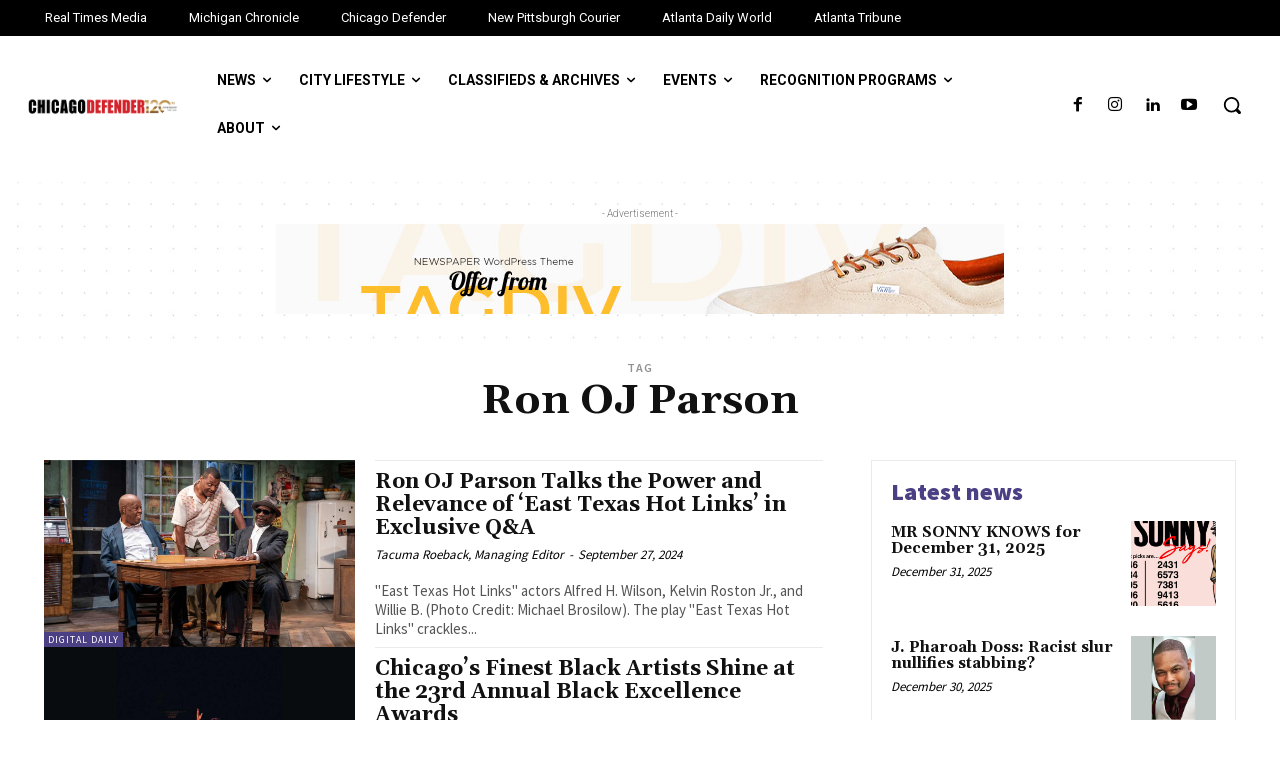

--- FILE ---
content_type: text/html; charset=UTF-8
request_url: https://chicagodefender.com/tag/ron-oj-parson/
body_size: 39508
content:
<!doctype html >
<html lang="en-US">
<head>
    <meta charset="UTF-8" />
    <title>Ron OJ Parson Archives | Chicago Defender</title>
    <meta name="viewport" content="width=device-width, initial-scale=1.0">
    <link rel="pingback" href="https://chicagodefender.com/xmlrpc.php" />
    <meta name='robots' content='index, follow, max-image-preview:large, max-snippet:-1, max-video-preview:-1' />
	<style>img:is([sizes="auto" i], [sizes^="auto," i]) { contain-intrinsic-size: 3000px 1500px }</style>
	
	<!-- This site is optimized with the Yoast SEO Premium plugin v24.5 (Yoast SEO v26.4) - https://yoast.com/wordpress/plugins/seo/ -->
	<link rel="canonical" href="https://chicagodefender.com/tag/ron-oj-parson/" />
	<meta property="og:locale" content="en_US" />
	<meta property="og:type" content="article" />
	<meta property="og:title" content="Ron OJ Parson Archives" />
	<meta property="og:url" content="https://chicagodefender.com/tag/ron-oj-parson/" />
	<meta property="og:site_name" content="Chicago Defender" />
	<meta name="twitter:card" content="summary_large_image" />
	<script type="application/ld+json" class="yoast-schema-graph">{"@context":"https://schema.org","@graph":[{"@type":"CollectionPage","@id":"https://chicagodefender.com/tag/ron-oj-parson/","url":"https://chicagodefender.com/tag/ron-oj-parson/","name":"Ron OJ Parson Archives | Chicago Defender","isPartOf":{"@id":"https://chicagodefender.com/#website"},"primaryImageOfPage":{"@id":"https://chicagodefender.com/tag/ron-oj-parson/#primaryimage"},"image":{"@id":"https://chicagodefender.com/tag/ron-oj-parson/#primaryimage"},"thumbnailUrl":"https://chicagodefender.com/wp-content/uploads/sites/4/2024/09/Photo-of-Alfred-H.-Wilson-Kelvin-Roston-Jr.-and-Willie-B.-Photo-Credit-Michael-Brosilow.jpg","breadcrumb":{"@id":"https://chicagodefender.com/tag/ron-oj-parson/#breadcrumb"},"inLanguage":"en-US"},{"@type":"ImageObject","inLanguage":"en-US","@id":"https://chicagodefender.com/tag/ron-oj-parson/#primaryimage","url":"https://chicagodefender.com/wp-content/uploads/sites/4/2024/09/Photo-of-Alfred-H.-Wilson-Kelvin-Roston-Jr.-and-Willie-B.-Photo-Credit-Michael-Brosilow.jpg","contentUrl":"https://chicagodefender.com/wp-content/uploads/sites/4/2024/09/Photo-of-Alfred-H.-Wilson-Kelvin-Roston-Jr.-and-Willie-B.-Photo-Credit-Michael-Brosilow.jpg","width":1200,"height":675,"caption":"East Texas Hot Links performers"},{"@type":"BreadcrumbList","@id":"https://chicagodefender.com/tag/ron-oj-parson/#breadcrumb","itemListElement":[{"@type":"ListItem","position":1,"name":"Home","item":"https://chicagodefender.com/"},{"@type":"ListItem","position":2,"name":"Ron OJ Parson"}]},{"@type":"WebSite","@id":"https://chicagodefender.com/#website","url":"https://chicagodefender.com/","name":"Chicago Defender","description":"Powered by Real Times Media","potentialAction":[{"@type":"SearchAction","target":{"@type":"EntryPoint","urlTemplate":"https://chicagodefender.com/?s={search_term_string}"},"query-input":{"@type":"PropertyValueSpecification","valueRequired":true,"valueName":"search_term_string"}}],"inLanguage":"en-US"}]}</script>
	<!-- / Yoast SEO Premium plugin. -->


<link rel='dns-prefetch' href='//chicagodefender.com' />
<link rel='dns-prefetch' href='//fonts.googleapis.com' />
<link rel="alternate" type="application/rss+xml" title="Chicago Defender &raquo; Feed" href="https://chicagodefender.com/feed/" />
<link rel="alternate" type="application/rss+xml" title="Chicago Defender &raquo; Comments Feed" href="https://chicagodefender.com/comments/feed/" />
<link rel="alternate" type="application/rss+xml" title="Chicago Defender &raquo; Ron OJ Parson Tag Feed" href="https://chicagodefender.com/tag/ron-oj-parson/feed/" />
<script type="text/javascript">
/* <![CDATA[ */
window._wpemojiSettings = {"baseUrl":"https:\/\/s.w.org\/images\/core\/emoji\/15.0.3\/72x72\/","ext":".png","svgUrl":"https:\/\/s.w.org\/images\/core\/emoji\/15.0.3\/svg\/","svgExt":".svg","source":{"concatemoji":"https:\/\/chicagodefender.com\/wp-includes\/js\/wp-emoji-release.min.js?ver=6.7.1"}};
/*! This file is auto-generated */
!function(i,n){var o,s,e;function c(e){try{var t={supportTests:e,timestamp:(new Date).valueOf()};sessionStorage.setItem(o,JSON.stringify(t))}catch(e){}}function p(e,t,n){e.clearRect(0,0,e.canvas.width,e.canvas.height),e.fillText(t,0,0);var t=new Uint32Array(e.getImageData(0,0,e.canvas.width,e.canvas.height).data),r=(e.clearRect(0,0,e.canvas.width,e.canvas.height),e.fillText(n,0,0),new Uint32Array(e.getImageData(0,0,e.canvas.width,e.canvas.height).data));return t.every(function(e,t){return e===r[t]})}function u(e,t,n){switch(t){case"flag":return n(e,"\ud83c\udff3\ufe0f\u200d\u26a7\ufe0f","\ud83c\udff3\ufe0f\u200b\u26a7\ufe0f")?!1:!n(e,"\ud83c\uddfa\ud83c\uddf3","\ud83c\uddfa\u200b\ud83c\uddf3")&&!n(e,"\ud83c\udff4\udb40\udc67\udb40\udc62\udb40\udc65\udb40\udc6e\udb40\udc67\udb40\udc7f","\ud83c\udff4\u200b\udb40\udc67\u200b\udb40\udc62\u200b\udb40\udc65\u200b\udb40\udc6e\u200b\udb40\udc67\u200b\udb40\udc7f");case"emoji":return!n(e,"\ud83d\udc26\u200d\u2b1b","\ud83d\udc26\u200b\u2b1b")}return!1}function f(e,t,n){var r="undefined"!=typeof WorkerGlobalScope&&self instanceof WorkerGlobalScope?new OffscreenCanvas(300,150):i.createElement("canvas"),a=r.getContext("2d",{willReadFrequently:!0}),o=(a.textBaseline="top",a.font="600 32px Arial",{});return e.forEach(function(e){o[e]=t(a,e,n)}),o}function t(e){var t=i.createElement("script");t.src=e,t.defer=!0,i.head.appendChild(t)}"undefined"!=typeof Promise&&(o="wpEmojiSettingsSupports",s=["flag","emoji"],n.supports={everything:!0,everythingExceptFlag:!0},e=new Promise(function(e){i.addEventListener("DOMContentLoaded",e,{once:!0})}),new Promise(function(t){var n=function(){try{var e=JSON.parse(sessionStorage.getItem(o));if("object"==typeof e&&"number"==typeof e.timestamp&&(new Date).valueOf()<e.timestamp+604800&&"object"==typeof e.supportTests)return e.supportTests}catch(e){}return null}();if(!n){if("undefined"!=typeof Worker&&"undefined"!=typeof OffscreenCanvas&&"undefined"!=typeof URL&&URL.createObjectURL&&"undefined"!=typeof Blob)try{var e="postMessage("+f.toString()+"("+[JSON.stringify(s),u.toString(),p.toString()].join(",")+"));",r=new Blob([e],{type:"text/javascript"}),a=new Worker(URL.createObjectURL(r),{name:"wpTestEmojiSupports"});return void(a.onmessage=function(e){c(n=e.data),a.terminate(),t(n)})}catch(e){}c(n=f(s,u,p))}t(n)}).then(function(e){for(var t in e)n.supports[t]=e[t],n.supports.everything=n.supports.everything&&n.supports[t],"flag"!==t&&(n.supports.everythingExceptFlag=n.supports.everythingExceptFlag&&n.supports[t]);n.supports.everythingExceptFlag=n.supports.everythingExceptFlag&&!n.supports.flag,n.DOMReady=!1,n.readyCallback=function(){n.DOMReady=!0}}).then(function(){return e}).then(function(){var e;n.supports.everything||(n.readyCallback(),(e=n.source||{}).concatemoji?t(e.concatemoji):e.wpemoji&&e.twemoji&&(t(e.twemoji),t(e.wpemoji)))}))}((window,document),window._wpemojiSettings);
/* ]]> */
</script>
<link rel='stylesheet' id='wpra-lightbox-css' href='https://chicagodefender.com/wp-content/plugins/wp-rss-aggregator/core/css/jquery-colorbox.css?ver=1.4.33' type='text/css' media='all' />
<style id='wp-emoji-styles-inline-css' type='text/css'>

	img.wp-smiley, img.emoji {
		display: inline !important;
		border: none !important;
		box-shadow: none !important;
		height: 1em !important;
		width: 1em !important;
		margin: 0 0.07em !important;
		vertical-align: -0.1em !important;
		background: none !important;
		padding: 0 !important;
	}
</style>
<link rel='stylesheet' id='wpra-displays-css' href='https://chicagodefender.com/wp-content/plugins/wp-rss-aggregator/core/css/displays.css?ver=5.0.7' type='text/css' media='all' />
<style id='classic-theme-styles-inline-css' type='text/css'>
/*! This file is auto-generated */
.wp-block-button__link{color:#fff;background-color:#32373c;border-radius:9999px;box-shadow:none;text-decoration:none;padding:calc(.667em + 2px) calc(1.333em + 2px);font-size:1.125em}.wp-block-file__button{background:#32373c;color:#fff;text-decoration:none}
</style>
<style id='global-styles-inline-css' type='text/css'>
:root{--wp--preset--aspect-ratio--square: 1;--wp--preset--aspect-ratio--4-3: 4/3;--wp--preset--aspect-ratio--3-4: 3/4;--wp--preset--aspect-ratio--3-2: 3/2;--wp--preset--aspect-ratio--2-3: 2/3;--wp--preset--aspect-ratio--16-9: 16/9;--wp--preset--aspect-ratio--9-16: 9/16;--wp--preset--color--black: #000000;--wp--preset--color--cyan-bluish-gray: #abb8c3;--wp--preset--color--white: #ffffff;--wp--preset--color--pale-pink: #f78da7;--wp--preset--color--vivid-red: #cf2e2e;--wp--preset--color--luminous-vivid-orange: #ff6900;--wp--preset--color--luminous-vivid-amber: #fcb900;--wp--preset--color--light-green-cyan: #7bdcb5;--wp--preset--color--vivid-green-cyan: #00d084;--wp--preset--color--pale-cyan-blue: #8ed1fc;--wp--preset--color--vivid-cyan-blue: #0693e3;--wp--preset--color--vivid-purple: #9b51e0;--wp--preset--gradient--vivid-cyan-blue-to-vivid-purple: linear-gradient(135deg,rgba(6,147,227,1) 0%,rgb(155,81,224) 100%);--wp--preset--gradient--light-green-cyan-to-vivid-green-cyan: linear-gradient(135deg,rgb(122,220,180) 0%,rgb(0,208,130) 100%);--wp--preset--gradient--luminous-vivid-amber-to-luminous-vivid-orange: linear-gradient(135deg,rgba(252,185,0,1) 0%,rgba(255,105,0,1) 100%);--wp--preset--gradient--luminous-vivid-orange-to-vivid-red: linear-gradient(135deg,rgba(255,105,0,1) 0%,rgb(207,46,46) 100%);--wp--preset--gradient--very-light-gray-to-cyan-bluish-gray: linear-gradient(135deg,rgb(238,238,238) 0%,rgb(169,184,195) 100%);--wp--preset--gradient--cool-to-warm-spectrum: linear-gradient(135deg,rgb(74,234,220) 0%,rgb(151,120,209) 20%,rgb(207,42,186) 40%,rgb(238,44,130) 60%,rgb(251,105,98) 80%,rgb(254,248,76) 100%);--wp--preset--gradient--blush-light-purple: linear-gradient(135deg,rgb(255,206,236) 0%,rgb(152,150,240) 100%);--wp--preset--gradient--blush-bordeaux: linear-gradient(135deg,rgb(254,205,165) 0%,rgb(254,45,45) 50%,rgb(107,0,62) 100%);--wp--preset--gradient--luminous-dusk: linear-gradient(135deg,rgb(255,203,112) 0%,rgb(199,81,192) 50%,rgb(65,88,208) 100%);--wp--preset--gradient--pale-ocean: linear-gradient(135deg,rgb(255,245,203) 0%,rgb(182,227,212) 50%,rgb(51,167,181) 100%);--wp--preset--gradient--electric-grass: linear-gradient(135deg,rgb(202,248,128) 0%,rgb(113,206,126) 100%);--wp--preset--gradient--midnight: linear-gradient(135deg,rgb(2,3,129) 0%,rgb(40,116,252) 100%);--wp--preset--font-size--small: 11px;--wp--preset--font-size--medium: 20px;--wp--preset--font-size--large: 32px;--wp--preset--font-size--x-large: 42px;--wp--preset--font-size--regular: 15px;--wp--preset--font-size--larger: 50px;--wp--preset--spacing--20: 0.44rem;--wp--preset--spacing--30: 0.67rem;--wp--preset--spacing--40: 1rem;--wp--preset--spacing--50: 1.5rem;--wp--preset--spacing--60: 2.25rem;--wp--preset--spacing--70: 3.38rem;--wp--preset--spacing--80: 5.06rem;--wp--preset--shadow--natural: 6px 6px 9px rgba(0, 0, 0, 0.2);--wp--preset--shadow--deep: 12px 12px 50px rgba(0, 0, 0, 0.4);--wp--preset--shadow--sharp: 6px 6px 0px rgba(0, 0, 0, 0.2);--wp--preset--shadow--outlined: 6px 6px 0px -3px rgba(255, 255, 255, 1), 6px 6px rgba(0, 0, 0, 1);--wp--preset--shadow--crisp: 6px 6px 0px rgba(0, 0, 0, 1);}:where(.is-layout-flex){gap: 0.5em;}:where(.is-layout-grid){gap: 0.5em;}body .is-layout-flex{display: flex;}.is-layout-flex{flex-wrap: wrap;align-items: center;}.is-layout-flex > :is(*, div){margin: 0;}body .is-layout-grid{display: grid;}.is-layout-grid > :is(*, div){margin: 0;}:where(.wp-block-columns.is-layout-flex){gap: 2em;}:where(.wp-block-columns.is-layout-grid){gap: 2em;}:where(.wp-block-post-template.is-layout-flex){gap: 1.25em;}:where(.wp-block-post-template.is-layout-grid){gap: 1.25em;}.has-black-color{color: var(--wp--preset--color--black) !important;}.has-cyan-bluish-gray-color{color: var(--wp--preset--color--cyan-bluish-gray) !important;}.has-white-color{color: var(--wp--preset--color--white) !important;}.has-pale-pink-color{color: var(--wp--preset--color--pale-pink) !important;}.has-vivid-red-color{color: var(--wp--preset--color--vivid-red) !important;}.has-luminous-vivid-orange-color{color: var(--wp--preset--color--luminous-vivid-orange) !important;}.has-luminous-vivid-amber-color{color: var(--wp--preset--color--luminous-vivid-amber) !important;}.has-light-green-cyan-color{color: var(--wp--preset--color--light-green-cyan) !important;}.has-vivid-green-cyan-color{color: var(--wp--preset--color--vivid-green-cyan) !important;}.has-pale-cyan-blue-color{color: var(--wp--preset--color--pale-cyan-blue) !important;}.has-vivid-cyan-blue-color{color: var(--wp--preset--color--vivid-cyan-blue) !important;}.has-vivid-purple-color{color: var(--wp--preset--color--vivid-purple) !important;}.has-black-background-color{background-color: var(--wp--preset--color--black) !important;}.has-cyan-bluish-gray-background-color{background-color: var(--wp--preset--color--cyan-bluish-gray) !important;}.has-white-background-color{background-color: var(--wp--preset--color--white) !important;}.has-pale-pink-background-color{background-color: var(--wp--preset--color--pale-pink) !important;}.has-vivid-red-background-color{background-color: var(--wp--preset--color--vivid-red) !important;}.has-luminous-vivid-orange-background-color{background-color: var(--wp--preset--color--luminous-vivid-orange) !important;}.has-luminous-vivid-amber-background-color{background-color: var(--wp--preset--color--luminous-vivid-amber) !important;}.has-light-green-cyan-background-color{background-color: var(--wp--preset--color--light-green-cyan) !important;}.has-vivid-green-cyan-background-color{background-color: var(--wp--preset--color--vivid-green-cyan) !important;}.has-pale-cyan-blue-background-color{background-color: var(--wp--preset--color--pale-cyan-blue) !important;}.has-vivid-cyan-blue-background-color{background-color: var(--wp--preset--color--vivid-cyan-blue) !important;}.has-vivid-purple-background-color{background-color: var(--wp--preset--color--vivid-purple) !important;}.has-black-border-color{border-color: var(--wp--preset--color--black) !important;}.has-cyan-bluish-gray-border-color{border-color: var(--wp--preset--color--cyan-bluish-gray) !important;}.has-white-border-color{border-color: var(--wp--preset--color--white) !important;}.has-pale-pink-border-color{border-color: var(--wp--preset--color--pale-pink) !important;}.has-vivid-red-border-color{border-color: var(--wp--preset--color--vivid-red) !important;}.has-luminous-vivid-orange-border-color{border-color: var(--wp--preset--color--luminous-vivid-orange) !important;}.has-luminous-vivid-amber-border-color{border-color: var(--wp--preset--color--luminous-vivid-amber) !important;}.has-light-green-cyan-border-color{border-color: var(--wp--preset--color--light-green-cyan) !important;}.has-vivid-green-cyan-border-color{border-color: var(--wp--preset--color--vivid-green-cyan) !important;}.has-pale-cyan-blue-border-color{border-color: var(--wp--preset--color--pale-cyan-blue) !important;}.has-vivid-cyan-blue-border-color{border-color: var(--wp--preset--color--vivid-cyan-blue) !important;}.has-vivid-purple-border-color{border-color: var(--wp--preset--color--vivid-purple) !important;}.has-vivid-cyan-blue-to-vivid-purple-gradient-background{background: var(--wp--preset--gradient--vivid-cyan-blue-to-vivid-purple) !important;}.has-light-green-cyan-to-vivid-green-cyan-gradient-background{background: var(--wp--preset--gradient--light-green-cyan-to-vivid-green-cyan) !important;}.has-luminous-vivid-amber-to-luminous-vivid-orange-gradient-background{background: var(--wp--preset--gradient--luminous-vivid-amber-to-luminous-vivid-orange) !important;}.has-luminous-vivid-orange-to-vivid-red-gradient-background{background: var(--wp--preset--gradient--luminous-vivid-orange-to-vivid-red) !important;}.has-very-light-gray-to-cyan-bluish-gray-gradient-background{background: var(--wp--preset--gradient--very-light-gray-to-cyan-bluish-gray) !important;}.has-cool-to-warm-spectrum-gradient-background{background: var(--wp--preset--gradient--cool-to-warm-spectrum) !important;}.has-blush-light-purple-gradient-background{background: var(--wp--preset--gradient--blush-light-purple) !important;}.has-blush-bordeaux-gradient-background{background: var(--wp--preset--gradient--blush-bordeaux) !important;}.has-luminous-dusk-gradient-background{background: var(--wp--preset--gradient--luminous-dusk) !important;}.has-pale-ocean-gradient-background{background: var(--wp--preset--gradient--pale-ocean) !important;}.has-electric-grass-gradient-background{background: var(--wp--preset--gradient--electric-grass) !important;}.has-midnight-gradient-background{background: var(--wp--preset--gradient--midnight) !important;}.has-small-font-size{font-size: var(--wp--preset--font-size--small) !important;}.has-medium-font-size{font-size: var(--wp--preset--font-size--medium) !important;}.has-large-font-size{font-size: var(--wp--preset--font-size--large) !important;}.has-x-large-font-size{font-size: var(--wp--preset--font-size--x-large) !important;}
:where(.wp-block-post-template.is-layout-flex){gap: 1.25em;}:where(.wp-block-post-template.is-layout-grid){gap: 1.25em;}
:where(.wp-block-columns.is-layout-flex){gap: 2em;}:where(.wp-block-columns.is-layout-grid){gap: 2em;}
:root :where(.wp-block-pullquote){font-size: 1.5em;line-height: 1.6;}
</style>
<link rel='stylesheet' id='pmpro_frontend_base-css' href='https://chicagodefender.com/wp-content/plugins/paid-memberships-pro/css/frontend/base.css?ver=3.5.5' type='text/css' media='all' />
<link rel='stylesheet' id='pmpro_frontend_variation_1-css' href='https://chicagodefender.com/wp-content/plugins/paid-memberships-pro/css/frontend/variation_1.css?ver=3.5.5' type='text/css' media='all' />
<link rel='stylesheet' id='woocommerce-layout-css' href='https://chicagodefender.com/wp-content/plugins/woocommerce/assets/css/woocommerce-layout.css?ver=10.3.7' type='text/css' media='all' />
<link rel='stylesheet' id='woocommerce-smallscreen-css' href='https://chicagodefender.com/wp-content/plugins/woocommerce/assets/css/woocommerce-smallscreen.css?ver=10.3.7' type='text/css' media='only screen and (max-width: 768px)' />
<link rel='stylesheet' id='woocommerce-general-css' href='https://chicagodefender.com/wp-content/plugins/woocommerce/assets/css/woocommerce.css?ver=10.3.7' type='text/css' media='all' />
<style id='woocommerce-inline-inline-css' type='text/css'>
.woocommerce form .form-row .required { visibility: visible; }
</style>
<link rel='stylesheet' id='brands-styles-css' href='https://chicagodefender.com/wp-content/plugins/woocommerce/assets/css/brands.css?ver=10.3.7' type='text/css' media='all' />
<link rel='stylesheet' id='front-end-style-css' href='https://chicagodefender.com/wp-content/plugins/wp-analytify-pro/assets/css/frontend_styles.css?ver=2.1.1' type='text/css' media='all' />
<link rel='stylesheet' id='td-plugin-newsletter-css' href='https://chicagodefender.com/wp-content/plugins/td-newsletter/style.css?ver=12.7.3' type='text/css' media='all' />
<link rel='stylesheet' id='td-plugin-multi-purpose-css' href='https://chicagodefender.com/wp-content/plugins/td-composer/td-multi-purpose/style.css?ver=7cd248d7ca13c255207c3f8b916c3f00' type='text/css' media='all' />
<link rel='stylesheet' id='google-fonts-style-css' href='https://fonts.googleapis.com/css?family=Roboto%3A400%2C600%2C700%7CRoboto%3A400%2C600%2C700%7CRoboto%3A400%2C500%2C700%7CSource+Sans+Pro%3A600%2C400%2C900%7CGelasio%3A700%2C400&#038;display=swap&#038;ver=12.7.3' type='text/css' media='all' />
<link rel='stylesheet' id='tds-front-css' href='https://chicagodefender.com/wp-content/plugins/td-subscription/assets/css/tds-front.css?ver=1.7.3' type='text/css' media='all' />
<link rel='stylesheet' id='td-multipurpose-css' href='https://chicagodefender.com/wp-content/plugins/td-composer/assets/fonts/td-multipurpose/td-multipurpose.css?ver=7cd248d7ca13c255207c3f8b916c3f00' type='text/css' media='all' />
<link rel='stylesheet' id='td-theme-css' href='https://chicagodefender.com/wp-content/themes/Newspaper/style.css?ver=12.7.3' type='text/css' media='all' />
<style id='td-theme-inline-css' type='text/css'>@media (max-width:767px){.td-header-desktop-wrap{display:none}}@media (min-width:767px){.td-header-mobile-wrap{display:none}}</style>
<link rel='stylesheet' id='td-theme-woo-css' href='https://chicagodefender.com/wp-content/themes/Newspaper/style-woocommerce.css?ver=12.7.3' type='text/css' media='all' />
<link rel='stylesheet' id='td-legacy-framework-front-style-css' href='https://chicagodefender.com/wp-content/plugins/td-composer/legacy/Newspaper/assets/css/td_legacy_main.css?ver=7cd248d7ca13c255207c3f8b916c3f00' type='text/css' media='all' />
<link rel='stylesheet' id='td-legacy-framework-woo-style-css' href='https://chicagodefender.com/wp-content/plugins/td-composer/legacy/Newspaper/assets/css/td_legacy_woocommerce.css?ver=6.7.1' type='text/css' media='all' />
<link rel='stylesheet' id='tdb_style_cloud_templates_front-css' href='https://chicagodefender.com/wp-content/plugins/td-cloud-library/assets/css/tdb_main.css?ver=6127d3b6131f900b2e62bb855b13dc3b' type='text/css' media='all' />
<script type="text/javascript" src="https://chicagodefender.com/wp-includes/js/jquery/jquery.min.js?ver=3.7.1" id="jquery-core-js"></script>
<script type="text/javascript" src="https://chicagodefender.com/wp-includes/js/jquery/jquery-migrate.min.js?ver=3.4.1" id="jquery-migrate-js"></script>
<script type="text/javascript" src="https://chicagodefender.com/wp-content/plugins/woocommerce/assets/js/jquery-blockui/jquery.blockUI.min.js?ver=2.7.0-wc.10.3.7" id="wc-jquery-blockui-js" defer="defer" data-wp-strategy="defer"></script>
<script type="text/javascript" id="wc-add-to-cart-js-extra">
/* <![CDATA[ */
var wc_add_to_cart_params = {"ajax_url":"\/wp-admin\/admin-ajax.php","wc_ajax_url":"\/?wc-ajax=%%endpoint%%","i18n_view_cart":"View cart","cart_url":"https:\/\/chicagodefender.com\/cart\/","is_cart":"","cart_redirect_after_add":"no"};
/* ]]> */
</script>
<script type="text/javascript" src="https://chicagodefender.com/wp-content/plugins/woocommerce/assets/js/frontend/add-to-cart.min.js?ver=10.3.7" id="wc-add-to-cart-js" defer="defer" data-wp-strategy="defer"></script>
<script type="text/javascript" src="https://chicagodefender.com/wp-content/plugins/woocommerce/assets/js/js-cookie/js.cookie.min.js?ver=2.1.4-wc.10.3.7" id="wc-js-cookie-js" defer="defer" data-wp-strategy="defer"></script>
<script type="text/javascript" id="woocommerce-js-extra">
/* <![CDATA[ */
var woocommerce_params = {"ajax_url":"\/wp-admin\/admin-ajax.php","wc_ajax_url":"\/?wc-ajax=%%endpoint%%","i18n_password_show":"Show password","i18n_password_hide":"Hide password"};
/* ]]> */
</script>
<script type="text/javascript" src="https://chicagodefender.com/wp-content/plugins/woocommerce/assets/js/frontend/woocommerce.min.js?ver=10.3.7" id="woocommerce-js" defer="defer" data-wp-strategy="defer"></script>
<script type="text/javascript" id="analytify-script-js-extra">
/* <![CDATA[ */
var ajax_object = {"ajax_url":"https:\/\/chicagodefender.com\/wp-admin\/admin-ajax.php"};
/* ]]> */
</script>
<script type="text/javascript" src="https://chicagodefender.com/wp-content/plugins/wp-analytify-pro/assets/js/script.js?ver=2.1.1" id="analytify-script-js"></script>
<link rel="https://api.w.org/" href="https://chicagodefender.com/wp-json/" /><link rel="alternate" title="JSON" type="application/json" href="https://chicagodefender.com/wp-json/wp/v2/tags/83743" /><link rel="EditURI" type="application/rsd+xml" title="RSD" href="https://chicagodefender.com/xmlrpc.php?rsd" />
<meta name="generator" content="WordPress 6.7.1" />
<meta name="generator" content="WooCommerce 10.3.7" />
<style id="pmpro_colors">:root {
	--pmpro--color--base: #ffffff;
	--pmpro--color--contrast: #222222;
	--pmpro--color--accent: #0c3d54;
	--pmpro--color--accent--variation: hsl( 199,75%,28.5% );
	--pmpro--color--border--variation: hsl( 0,0%,91% );
}</style><!-- This code is added by Analytify (7.1.3) https://analytify.io/ !-->
			<script>
				(function(i,s,o,g,r,a,m){i['GoogleAnalyticsObject']=r;i[r]=i[r]||function(){
					(i[r].q=i[r].q||[]).push(arguments)},i[r].l=1*new Date();a=s.createElement(o),
					m=s.getElementsByTagName(o)[0];a.async=1;a.src=g;m.parentNode.insertBefore(a,m)
				})

				(window,document,'script','//www.google-analytics.com/analytics.js','ga');
				
					ga('create', 'G-3VBCQWC4J5', 'auto');ga('send', 'pageview');
			</script>

			<!-- This code is added by Analytify (7.1.3) !-->    <script>
        window.tdb_global_vars = {"wpRestUrl":"https:\/\/chicagodefender.com\/wp-json\/","permalinkStructure":"\/%postname%\/"};
        window.tdb_p_autoload_vars = {"isAjax":false,"isAdminBarShowing":false};
    </script>
    
    <style id="tdb-global-colors">:root{--mm-custom-color-4:#e53063;--mm-custom-color-5:#f7f9f9;--mm-custom-color-1:#0E223B;--mm-custom-color-2:#d62264;--mm-custom-color-3:#808893}</style>

    
		<noscript><style>.woocommerce-product-gallery{ opacity: 1 !important; }</style></noscript>
	
<!-- JS generated by theme -->

<script type="text/javascript" id="td-generated-header-js">
    
    

	    var tdBlocksArray = []; //here we store all the items for the current page

	    // td_block class - each ajax block uses a object of this class for requests
	    function tdBlock() {
		    this.id = '';
		    this.block_type = 1; //block type id (1-234 etc)
		    this.atts = '';
		    this.td_column_number = '';
		    this.td_current_page = 1; //
		    this.post_count = 0; //from wp
		    this.found_posts = 0; //from wp
		    this.max_num_pages = 0; //from wp
		    this.td_filter_value = ''; //current live filter value
		    this.is_ajax_running = false;
		    this.td_user_action = ''; // load more or infinite loader (used by the animation)
		    this.header_color = '';
		    this.ajax_pagination_infinite_stop = ''; //show load more at page x
	    }

        // td_js_generator - mini detector
        ( function () {
            var htmlTag = document.getElementsByTagName("html")[0];

	        if ( navigator.userAgent.indexOf("MSIE 10.0") > -1 ) {
                htmlTag.className += ' ie10';
            }

            if ( !!navigator.userAgent.match(/Trident.*rv\:11\./) ) {
                htmlTag.className += ' ie11';
            }

	        if ( navigator.userAgent.indexOf("Edge") > -1 ) {
                htmlTag.className += ' ieEdge';
            }

            if ( /(iPad|iPhone|iPod)/g.test(navigator.userAgent) ) {
                htmlTag.className += ' td-md-is-ios';
            }

            var user_agent = navigator.userAgent.toLowerCase();
            if ( user_agent.indexOf("android") > -1 ) {
                htmlTag.className += ' td-md-is-android';
            }

            if ( -1 !== navigator.userAgent.indexOf('Mac OS X')  ) {
                htmlTag.className += ' td-md-is-os-x';
            }

            if ( /chrom(e|ium)/.test(navigator.userAgent.toLowerCase()) ) {
               htmlTag.className += ' td-md-is-chrome';
            }

            if ( -1 !== navigator.userAgent.indexOf('Firefox') ) {
                htmlTag.className += ' td-md-is-firefox';
            }

            if ( -1 !== navigator.userAgent.indexOf('Safari') && -1 === navigator.userAgent.indexOf('Chrome') ) {
                htmlTag.className += ' td-md-is-safari';
            }

            if( -1 !== navigator.userAgent.indexOf('IEMobile') ){
                htmlTag.className += ' td-md-is-iemobile';
            }

        })();

        var tdLocalCache = {};

        ( function () {
            "use strict";

            tdLocalCache = {
                data: {},
                remove: function (resource_id) {
                    delete tdLocalCache.data[resource_id];
                },
                exist: function (resource_id) {
                    return tdLocalCache.data.hasOwnProperty(resource_id) && tdLocalCache.data[resource_id] !== null;
                },
                get: function (resource_id) {
                    return tdLocalCache.data[resource_id];
                },
                set: function (resource_id, cachedData) {
                    tdLocalCache.remove(resource_id);
                    tdLocalCache.data[resource_id] = cachedData;
                }
            };
        })();

    
    
var td_viewport_interval_list=[{"limitBottom":767,"sidebarWidth":228},{"limitBottom":1018,"sidebarWidth":300},{"limitBottom":1140,"sidebarWidth":324}];
var td_animation_stack_effect="type0";
var tds_animation_stack=true;
var td_animation_stack_specific_selectors=".entry-thumb, img, .td-lazy-img";
var td_animation_stack_general_selectors=".td-animation-stack img, .td-animation-stack .entry-thumb, .post img, .td-animation-stack .td-lazy-img";
var tds_show_more_info="Show more info";
var tds_show_less_info="Show less info";
var tdc_is_installed="yes";
var tdc_domain_active=false;
var td_ajax_url="https:\/\/chicagodefender.com\/wp-admin\/admin-ajax.php?td_theme_name=Newspaper&v=12.7.3";
var td_get_template_directory_uri="https:\/\/chicagodefender.com\/wp-content\/plugins\/td-composer\/legacy\/common";
var tds_snap_menu="";
var tds_logo_on_sticky="";
var tds_header_style="";
var td_please_wait="Please wait...";
var td_email_user_pass_incorrect="User or password incorrect!";
var td_email_user_incorrect="Email or username incorrect!";
var td_email_incorrect="Email incorrect!";
var td_user_incorrect="Username incorrect!";
var td_email_user_empty="Email or username empty!";
var td_pass_empty="Pass empty!";
var td_pass_pattern_incorrect="Invalid Pass Pattern!";
var td_retype_pass_incorrect="Retyped Pass incorrect!";
var tds_more_articles_on_post_enable="";
var tds_more_articles_on_post_time_to_wait="";
var tds_more_articles_on_post_pages_distance_from_top=0;
var tds_captcha="";
var tds_theme_color_site_wide="#be1e2d";
var tds_smart_sidebar="";
var tdThemeName="Newspaper";
var tdThemeNameWl="Newspaper";
var td_magnific_popup_translation_tPrev="Previous (Left arrow key)";
var td_magnific_popup_translation_tNext="Next (Right arrow key)";
var td_magnific_popup_translation_tCounter="%curr% of %total%";
var td_magnific_popup_translation_ajax_tError="The content from %url% could not be loaded.";
var td_magnific_popup_translation_image_tError="The image #%curr% could not be loaded.";
var tdBlockNonce="6e0f0f6f02";
var tdMobileMenu="enabled";
var tdMobileSearch="enabled";
var tdDateNamesI18n={"month_names":["January","February","March","April","May","June","July","August","September","October","November","December"],"month_names_short":["Jan","Feb","Mar","Apr","May","Jun","Jul","Aug","Sep","Oct","Nov","Dec"],"day_names":["Sunday","Monday","Tuesday","Wednesday","Thursday","Friday","Saturday"],"day_names_short":["Sun","Mon","Tue","Wed","Thu","Fri","Sat"]};
var td_reset_pass_empty="Please enter a new password before proceeding.";
var td_reset_pass_confirm_empty="Please confirm the new password before proceeding.";
var td_reset_pass_not_matching="Please make sure that the passwords match.";
var tdb_modal_confirm="Save";
var tdb_modal_cancel="Cancel";
var tdb_modal_confirm_alt="Yes";
var tdb_modal_cancel_alt="No";
var td_deploy_mode="deploy";
var td_ad_background_click_link="";
var td_ad_background_click_target="";
</script>


<!-- Header style compiled by theme -->

<style>.td-mobile-content .td-mobile-main-menu>li>a{font-family:Roboto}.td-mobile-content .sub-menu a{font-family:Roboto}#td-mobile-nav,#td-mobile-nav .wpb_button,.td-search-wrap-mob{font-family:Roboto}.td-page-title,.td-category-title-holder .td-page-title{font-family:Roboto}.td-page-content p,.td-page-content li,.td-page-content .td_block_text_with_title,.wpb_text_column p{font-family:Roboto;font-weight:300}.td-page-content h1,.wpb_text_column h1{font-family:Roboto}.td-page-content h2,.wpb_text_column h2{font-family:Roboto}.td-page-content h3,.wpb_text_column h3{font-family:Roboto}.td-page-content h4,.wpb_text_column h4{font-family:Roboto}.td-page-content h5,.wpb_text_column h5{font-family:Roboto}.td-page-content h6,.wpb_text_column h6{font-family:Roboto}body,p{font-family:Roboto;font-weight:300}.white-popup-block:before{background-image:url('https://michiganchronicle.com/wp-content/uploads/sites/2/2025/07/51-1.jpg')}.white-popup-block,.white-popup-block .wpb_button{font-family:Roboto}:root{--td_theme_color:#be1e2d;--td_slider_text:rgba(190,30,45,0.7);--td_mobile_gradient_one_mob:#be1e2d;--td_mobile_gradient_two_mob:rgba(28,24,51,0.9);--td_mobile_text_active_color:#febe2b;--td_default_google_font_1:Roboto;--td_login_hover_background:#febe2b;--td_login_hover_color:#ffffff;--td_login_gradient_one:#be1e2d;--td_login_gradient_two:rgba(28,24,51,0.9)}</style>

<script async src="https://securepubads.g.doubleclick.net/tag/js/gpt.js" crossorigin="anonymous"></script>
<style>
  /* CSS FIX: Prevents empty ad space from showing by ensuring the ad div can fully collapse. */
  /* This overrides any default theme styles that might set a fixed height. */
  #div-gpt-ad-header-ad, 
  #div-gpt-ad-content-ad,
  #div-gpt-ad-sidebar-top-ad,
  #div-gpt-ad-sidebar-bottom-ad,
  #div-gpt-ad-footer-ad {
    /* Critical: Remove height restrictions for GPT collapse to work */
    min-height: 0 !important; 
    height: auto !important;
    /* Optional: Sets universal vertical spacing between ads/content */
    margin: 15px auto; 
    padding: 0;
    line-height: 0;
    overflow: hidden; 
  }
</style>
<script>
  window.googletag = window.googletag || {cmd: []};
  
  googletag.cmd.push(function() {
    
    // --- 1. DEFINE TWO SEPARATE RESPONSIVE SIZE MAPPINGS ---
    
    // Mapping for Header, Content, and Footer (Excludes 300x250 on large screens)
    var main_mapping = googletag.sizeMapping()
      .addSize([1024, 0], [[970, 250], [970, 90], [728, 90]]) 
      .addSize([768, 0], [[728, 90], [300, 250]]) 
      .addSize([0, 0], [[320, 100], [320, 50], [300, 250]])
      .build();
      
    // Mapping for Sidebars (Only vertical/square ads on Desktop/Tablet)
    var sidebar_mapping = googletag.sizeMapping()
      .addSize([1024, 0], [[300, 600], [300, 250], [160, 600]]) 
      .addSize([768, 0], [[300, 250]]) 
      .addSize([0, 0], [[320, 100], [320, 50], [300, 250]])
      .build();
    

    // --- 2. DEFINE THE 5 UNIQUE SLOTS AND APPLY THE COLLAPSE FIX ---
    var path = '/22496978545/chicago-defender'; // AD UNIT PATH
    var fallbackSizes = [[728, 90], [320, 50], [300, 250]]; 
    
    // setCollapseEmptyDiv(true, true) = Collapsed by default, expanded only if filled.
    
    // 1. Header Ad Slot (Main Mapping)
    googletag.defineSlot(path, fallbackSizes, 'div-gpt-ad-header-ad')
      .defineSizeMapping(main_mapping)
      .setCollapseEmptyDiv(true, true) 
      .addService(googletag.pubads());
    
    // 2. Inside Content Ad Slot (Main Mapping)
    googletag.defineSlot(path, fallbackSizes, 'div-gpt-ad-content-ad')
      .defineSizeMapping(main_mapping)
      .setCollapseEmptyDiv(true, true) 
      .addService(googletag.pubads());
      
    // 3. Sidebar Top Ad Slot (Sidebar Mapping)
    googletag.defineSlot(path, fallbackSizes, 'div-gpt-ad-sidebar-top-ad')
      .defineSizeMapping(sidebar_mapping)
      .setCollapseEmptyDiv(true, true)
      .addService(googletag.pubads());
    
    // 4. Sidebar Bottom Ad Slot (Sidebar Mapping)
    googletag.defineSlot(path, fallbackSizes, 'div-gpt-ad-sidebar-bottom-ad')
      .defineSizeMapping(sidebar_mapping)
      .setCollapseEmptyDiv(true, true)
      .addService(googletag.pubads());
      
    // 5. Footer Ad Slot (Main Mapping)
    googletag.defineSlot(path, fallbackSizes, 'div-gpt-ad-footer-ad')
      .defineSizeMapping(main_mapping)
      .setCollapseEmptyDiv(true, true)
      .addService(googletag.pubads());
      
    
    googletag.pubads().enableSingleRequest();
    googletag.enableServices();
  });
</script><link rel="icon" href="https://chicagodefender.com/wp-content/uploads/sites/4/2013/10/cropped-thechicagodefender_icon-32x32.jpg" sizes="32x32" />
<link rel="icon" href="https://chicagodefender.com/wp-content/uploads/sites/4/2013/10/cropped-thechicagodefender_icon-192x192.jpg" sizes="192x192" />
<link rel="apple-touch-icon" href="https://chicagodefender.com/wp-content/uploads/sites/4/2013/10/cropped-thechicagodefender_icon-180x180.jpg" />
<meta name="msapplication-TileImage" content="https://chicagodefender.com/wp-content/uploads/sites/4/2013/10/cropped-thechicagodefender_icon-270x270.jpg" />
		<style type="text/css" id="wp-custom-css">
			
@import url('https://fonts.googleapis.com/css2?family=Roboto:ital,wght@0,300;1,300&display=swap');


.td-subcat-filter .td-subcat-list a, .td-subcat-filter .td-subcat-dropdown span{
font-size:16px;
    color: #000000;
    font-weight: bold;
}
 		</style>
		
<!-- Button style compiled by theme -->

<style>.tdm-btn-style1{background-color:#be1e2d}.tdm-btn-style2:before{border-color:#be1e2d}.tdm-btn-style2{color:#be1e2d}.tdm-btn-style3{-webkit-box-shadow:0 2px 16px #be1e2d;-moz-box-shadow:0 2px 16px #be1e2d;box-shadow:0 2px 16px #be1e2d}.tdm-btn-style3:hover{-webkit-box-shadow:0 4px 26px #be1e2d;-moz-box-shadow:0 4px 26px #be1e2d;box-shadow:0 4px 26px #be1e2d}</style>

	<style id="tdw-css-placeholder"></style></head>

<body class="pmpro-variation_1 archive tag tag-ron-oj-parson tag-83743 theme-Newspaper woocommerce-no-js global-block-template-1 tdb-template  tdc-header-template  tdc-footer-template td-animation-stack-type0 td-full-layout" itemscope="itemscope" itemtype="https://schema.org/WebPage">

    <div class="td-scroll-up" data-style="style1"><i class="td-icon-menu-up"></i></div>
    <div class="td-menu-background" style="visibility:hidden"></div>
<div id="td-mobile-nav" style="visibility:hidden">
    <div class="td-mobile-container">
        <!-- mobile menu top section -->
        <div class="td-menu-socials-wrap">
            <!-- socials -->
            <div class="td-menu-socials">
                
        <span class="td-social-icon-wrap">
            <a target="_blank" href="https://www.facebook.com/TheChicagoDefender/" title="Facebook">
                <i class="td-icon-font td-icon-facebook"></i>
                <span style="display: none">Facebook</span>
            </a>
        </span>
        <span class="td-social-icon-wrap">
            <a target="_blank" href="https://www.instagram.com/chicagodefender/?hl=en" title="Instagram">
                <i class="td-icon-font td-icon-instagram"></i>
                <span style="display: none">Instagram</span>
            </a>
        </span>
        <span class="td-social-icon-wrap">
            <a target="_blank" href="https://www.linkedin.com/company/chicago-defender-publishing-co" title="Linkedin">
                <i class="td-icon-font td-icon-linkedin"></i>
                <span style="display: none">Linkedin</span>
            </a>
        </span>
        <span class="td-social-icon-wrap">
            <a target="_blank" href="https://www.youtube.com/@chicagodefender6766" title="Youtube">
                <i class="td-icon-font td-icon-youtube"></i>
                <span style="display: none">Youtube</span>
            </a>
        </span>            </div>
            <!-- close button -->
            <div class="td-mobile-close">
                <span><i class="td-icon-close-mobile"></i></span>
            </div>
        </div>

        <!-- login section -->
        
        <!-- menu section -->
        <div class="td-mobile-content">
            <div class="menu-mc-main-new-menu-container"><ul id="menu-mc-main-new-menu-1" class="td-mobile-main-menu"><li class="menu-item menu-item-type-custom menu-item-object-custom menu-item-has-children menu-item-first menu-item-617006"><a href="#">News<i class="td-icon-menu-right td-element-after"></i></a>
<ul class="sub-menu">
	<li class="menu-item menu-item-type-custom menu-item-object-custom menu-item-617018"><a href="/category/news/city/">City</a></li>
	<li class="menu-item menu-item-type-custom menu-item-object-custom menu-item-617013"><a href="/category/roots/community/">Community</a></li>
	<li class="menu-item menu-item-type-custom menu-item-object-custom menu-item-617014"><a href="/category/metro/">Metro</a></li>
	<li class="menu-item menu-item-type-custom menu-item-object-custom menu-item-617015"><a href="/category/c189-breaking-news/">Breaking News</a></li>
	<li class="menu-item menu-item-type-custom menu-item-object-custom menu-item-617019"><a href="/category/news/entertainment/">Entertainment</a></li>
	<li class="menu-item menu-item-type-custom menu-item-object-custom menu-item-617024"><a href="/category/c106-business/">Business</a></li>
	<li class="menu-item menu-item-type-custom menu-item-object-custom menu-item-617020"><a href="/category/c97-sports/">Sports</a></li>
	<li class="menu-item menu-item-type-custom menu-item-object-custom menu-item-617017"><a href="/category/c149-politics/">Politics</a></li>
	<li class="menu-item menu-item-type-custom menu-item-object-custom menu-item-617021"><a href="/category/education/">Education</a></li>
	<li class="menu-item menu-item-type-custom menu-item-object-custom menu-item-617022"><a href="/category/c106-business/finance/">Finance</a></li>
	<li class="menu-item menu-item-type-custom menu-item-object-custom menu-item-617023"><a href="/category/news/national-news/">National News</a></li>
</ul>
</li>
<li class="menu-item menu-item-type-custom menu-item-object-custom menu-item-has-children menu-item-617007"><a href="#">City Lifestyle<i class="td-icon-menu-right td-element-after"></i></a>
<ul class="sub-menu">
	<li class="menu-item menu-item-type-custom menu-item-object-custom menu-item-617025"><a href="/category/lets-talk-excellence/">Let’s Talk Excellence</a></li>
	<li class="menu-item menu-item-type-custom menu-item-object-custom menu-item-617026"><a href="/category/cp-around-town/">CP Around Town</a></li>
	<li class="menu-item menu-item-type-custom menu-item-object-custom menu-item-622511"><a href="/category/art-and-culture/">Arts and Culture</a></li>
	<li class="menu-item menu-item-type-custom menu-item-object-custom menu-item-617027"><a href="/category/c99-culture/fashion-2/">Fashion</a></li>
	<li class="menu-item menu-item-type-custom menu-item-object-custom menu-item-617028"><a href="/category/news/entertainment/">Entertainment</a></li>
	<li class="menu-item menu-item-type-custom menu-item-object-custom menu-item-617029"><a href="/category/c105-health/">Health</a></li>
	<li class="menu-item menu-item-type-custom menu-item-object-custom menu-item-617030"><a href="/category/city-life-style/c200-lifestyle/c204-food/">Food</a></li>
	<li class="menu-item menu-item-type-custom menu-item-object-custom menu-item-617031"><a href="/category/c102-faith/">Faith</a></li>
</ul>
</li>
<li class="menu-item menu-item-type-custom menu-item-object-custom menu-item-has-children menu-item-617047"><a href="#">Classifieds &#038; Archives<i class="td-icon-menu-right td-element-after"></i></a>
<ul class="sub-menu">
	<li class="menu-item menu-item-type-custom menu-item-object-custom menu-item-622512"><a href="/archives-permissions/">Archives &#038; Permissions</a></li>
	<li class="menu-item menu-item-type-custom menu-item-object-custom menu-item-617071"><a target="_blank" href="/category/classifieds/">Classifieds</a></li>
	<li class="menu-item menu-item-type-custom menu-item-object-custom menu-item-617048"><a href="/category/resources/public-notice/">Public Notice</a></li>
	<li class="menu-item menu-item-type-custom menu-item-object-custom menu-item-617049"><a href="/category/resources/legal-notice/">Legal Notice</a></li>
	<li class="menu-item menu-item-type-custom menu-item-object-custom menu-item-622509"><a href="/category/resources/mr-sonny-knows/">Mr. Sonny Knows</a></li>
	<li class="menu-item menu-item-type-custom menu-item-object-custom menu-item-622510"><a href="/category/resources/obituaries/">Obituaries</a></li>
</ul>
</li>
<li class="menu-item menu-item-type-custom menu-item-object-custom menu-item-has-children menu-item-617008"><a href="#">Events<i class="td-icon-menu-right td-element-after"></i></a>
<ul class="sub-menu">
	<li class="menu-item menu-item-type-custom menu-item-object-custom menu-item-617039"><a href="#">2025 Women of Excellence</a></li>
	<li class="menu-item menu-item-type-custom menu-item-object-custom menu-item-617040"><a href="#">2025 Men of Excellence</a></li>
</ul>
</li>
<li class="menu-item menu-item-type-custom menu-item-object-custom menu-item-has-children menu-item-623175"><a href="#">Recognition Programs<i class="td-icon-menu-right td-element-after"></i></a>
<ul class="sub-menu">
	<li class="menu-item menu-item-type-custom menu-item-object-custom menu-item-623176"><a href="https://chicagodefender.com/applause2025/">Applause</a></li>
</ul>
</li>
<li class="menu-item menu-item-type-custom menu-item-object-custom menu-item-has-children menu-item-617012"><a href="#">About<i class="td-icon-menu-right td-element-after"></i></a>
<ul class="sub-menu">
	<li class="menu-item menu-item-type-custom menu-item-object-custom menu-item-617063"><a href="/about-us/">About Us</a></li>
	<li class="menu-item menu-item-type-custom menu-item-object-custom menu-item-617065"><a href="/advertise-with-us/">Advertise</a></li>
	<li class="menu-item menu-item-type-custom menu-item-object-custom menu-item-617066"><a href="https://shoprealtimesmedia.com/shop/chicago-defender-shop/chicago-defender-sub/">Subscribe</a></li>
	<li class="menu-item menu-item-type-custom menu-item-object-custom menu-item-617064"><a href="/contact/">Contact Us</a></li>
</ul>
</li>
</ul></div>        </div>
    </div>

    <!-- register/login section -->
    </div><div class="td-search-background" style="visibility:hidden"></div>
<div class="td-search-wrap-mob" style="visibility:hidden">
	<div class="td-drop-down-search">
		<form method="get" class="td-search-form" action="https://chicagodefender.com/">
			<!-- close button -->
			<div class="td-search-close">
				<span><i class="td-icon-close-mobile"></i></span>
			</div>
			<div role="search" class="td-search-input">
				<span>Search</span>
				<input id="td-header-search-mob" type="text" value="" name="s" autocomplete="off" />
			</div>
		</form>
		<div id="td-aj-search-mob" class="td-ajax-search-flex"></div>
	</div>
</div>
    <div id="td-outer-wrap" class="td-theme-wrap">

                    <div class="td-header-template-wrap" style="position: relative">
                                <div class="td-header-mobile-wrap ">
                    <div id="tdi_1" class="tdc-zone"><div class="tdc_zone tdi_2  wpb_row td-pb-row tdc-element-style"  >
<style scoped>.tdi_2{min-height:0}.tdi_2>.td-element-style:after{content:''!important;width:100%!important;height:100%!important;position:absolute!important;top:0!important;left:0!important;z-index:0!important;display:block!important;background-color:#ffffff!important}.td-header-mobile-wrap{position:relative;width:100%}@media (max-width:767px){.tdi_2:before{content:'';display:block;width:100vw;height:100%;position:absolute;left:50%;transform:translateX(-50%);box-shadow:0px 2px 4px 0px rgba(0,0,0,0.06);z-index:20;pointer-events:none}@media (max-width:767px){.tdi_2:before{width:100%}}}</style>
<div class="tdi_1_rand_style td-element-style" ></div><div id="tdi_3" class="tdc-row"><div class="vc_row tdi_4  wpb_row td-pb-row" >
<style scoped>.tdi_4,.tdi_4 .tdc-columns{min-height:0}.tdi_4,.tdi_4 .tdc-columns{display:block}.tdi_4 .tdc-columns{width:100%}.tdi_4:before,.tdi_4:after{display:table}</style><div class="vc_column tdi_6  wpb_column vc_column_container tdc-column td-pb-span12">
<style scoped>.tdi_6{vertical-align:baseline}.tdi_6>.wpb_wrapper,.tdi_6>.wpb_wrapper>.tdc-elements{display:block}.tdi_6>.wpb_wrapper>.tdc-elements{width:100%}.tdi_6>.wpb_wrapper>.vc_row_inner{width:auto}.tdi_6>.wpb_wrapper{width:auto;height:auto}</style><div class="wpb_wrapper" ><div class="td_block_wrap tdb_header_logo tdi_7 td-pb-border-top td_block_template_1 tdb-header-align"  data-td-block-uid="tdi_7" >
<style>@media (max-width:767px){.tdi_7{padding-top:10px!important}}</style>
<style>.tdb-header-align{vertical-align:middle}.tdb_header_logo{margin-bottom:0;clear:none}.tdb_header_logo .tdb-logo-a,.tdb_header_logo h1{display:flex;pointer-events:auto;align-items:flex-start}.tdb_header_logo h1{margin:0;line-height:0}.tdb_header_logo .tdb-logo-img-wrap img{display:block}.tdb_header_logo .tdb-logo-svg-wrap+.tdb-logo-img-wrap{display:none}.tdb_header_logo .tdb-logo-svg-wrap svg{width:50px;display:block;transition:fill .3s ease}.tdb_header_logo .tdb-logo-text-wrap{display:flex}.tdb_header_logo .tdb-logo-text-title,.tdb_header_logo .tdb-logo-text-tagline{-webkit-transition:all 0.2s ease;transition:all 0.2s ease}.tdb_header_logo .tdb-logo-text-title{background-size:cover;background-position:center center;font-size:75px;font-family:serif;line-height:1.1;color:#222;white-space:nowrap}.tdb_header_logo .tdb-logo-text-tagline{margin-top:2px;font-size:12px;font-family:serif;letter-spacing:1.8px;line-height:1;color:#767676}.tdb_header_logo .tdb-logo-icon{position:relative;font-size:46px;color:#000}.tdb_header_logo .tdb-logo-icon-svg{line-height:0}.tdb_header_logo .tdb-logo-icon-svg svg{width:46px;height:auto}.tdb_header_logo .tdb-logo-icon-svg svg,.tdb_header_logo .tdb-logo-icon-svg svg *{fill:#000}.tdi_7{display:inline-block}.tdi_7 .tdb-logo-a,.tdi_7 h1{flex-direction:row;align-items:center;justify-content:flex-start}.tdi_7 .tdb-logo-svg-wrap{display:block}.tdi_7 .tdb-logo-svg-wrap+.tdb-logo-img-wrap{display:none}.tdi_7 .tdb-logo-img-wrap{display:block}.tdi_7 .tdb-logo-text-tagline{margin-top:2px;margin-left:0;display:block}.tdi_7 .tdb-logo-text-wrap{flex-direction:column;align-items:flex-start}.tdi_7 .tdb-logo-icon{top:0px;display:block}.tdi_7 .tdb-logo-text-title{text-transform:uppercase!important;}@media (max-width:767px){.tdb_header_logo .tdb-logo-text-title{font-size:36px}}@media (max-width:767px){.tdb_header_logo .tdb-logo-text-tagline{font-size:11px}}@media (max-width:767px){.tdi_7 .tdb-logo-img{max-width:200px}.tdi_7 .tdb-logo-text-title{display:none;font-size:24px!important;line-height:48px!important;font-weight:600!important;}}</style><div class="tdb-block-inner td-fix-index"><a class="tdb-logo-a" href="https://chicagodefender.com/"><span class="tdb-logo-img-wrap"><img class="tdb-logo-img td-retina-data" data-retina="https://chicagodefender.com/wp-content/uploads/sites/4/2025/10/CD-anniv-logo-1.png" src="https://chicagodefender.com/wp-content/uploads/sites/4/2025/10/CD-anniv-logo-1.png" alt="Logo"  title=""  width="800" height="125" /></span><span class="tdb-logo-text-wrap"><span class="tdb-logo-text-title">Pulses PRO</span></span></a></div></div> <!-- ./block --><div class="td_block_wrap tdb_mobile_menu tdi_8 td-pb-border-top td_block_template_1 tdb-header-align"  data-td-block-uid="tdi_8" >
<style>@media (max-width:767px){.tdi_8{margin-right:-15px!important}}</style>
<style>.tdb_mobile_menu{margin-bottom:0;clear:none}.tdb_mobile_menu a{display:inline-block!important;position:relative;text-align:center;color:var(--td_theme_color,#4db2ec)}.tdb_mobile_menu a>span{display:flex;align-items:center;justify-content:center}.tdb_mobile_menu svg{height:auto}.tdb_mobile_menu svg,.tdb_mobile_menu svg *{fill:var(--td_theme_color,#4db2ec)}#tdc-live-iframe .tdb_mobile_menu a{pointer-events:none}.td-menu-mob-open-menu{overflow:hidden}.td-menu-mob-open-menu #td-outer-wrap{position:static}.tdi_8{float:right;clear:none}.tdi_8 .tdb-mobile-menu-button i{font-size:27px;width:54px;height:54px;line-height:54px}.tdi_8 .tdb-mobile-menu-button svg{width:27px}.tdi_8 .tdb-mobile-menu-button .tdb-mobile-menu-icon-svg{width:54px;height:54px}.tdi_8 .tdb-mobile-menu-button{color:#000000}.tdi_8 .tdb-mobile-menu-button svg,.tdi_8 .tdb-mobile-menu-button svg *{fill:#000000}@media (max-width:767px){.tdi_8 .tdb-mobile-menu-button i{width:48.6px;height:48.6px;line-height:48.6px}.tdi_8 .tdb-mobile-menu-button .tdb-mobile-menu-icon-svg{width:48.6px;height:48.6px}}</style><div class="tdb-block-inner td-fix-index"><span class="tdb-mobile-menu-button"><i class="tdb-mobile-menu-icon td-icon-mobile"></i></span></div></div> <!-- ./block --><div class="td_block_wrap tdb_mobile_search tdi_9 td-pb-border-top td_block_template_1 tdb-header-align"  data-td-block-uid="tdi_9" >
<style>@media (max-width:767px){.tdi_9{margin-right:-5px!important}}</style>
<style>.tdb_mobile_search{margin-bottom:0;clear:none}.tdb_mobile_search a{display:inline-block!important;position:relative;text-align:center;color:var(--td_theme_color,#4db2ec)}.tdb_mobile_search a>span{display:flex;align-items:center;justify-content:center}.tdb_mobile_search svg{height:auto}.tdb_mobile_search svg,.tdb_mobile_search svg *{fill:var(--td_theme_color,#4db2ec)}#tdc-live-iframe .tdb_mobile_search a{pointer-events:none}.td-search-opened{overflow:hidden}.td-search-opened #td-outer-wrap{position:static}.td-search-opened .td-search-wrap-mob{position:fixed;height:calc(100% + 1px)}.td-search-opened .td-drop-down-search{height:calc(100% + 1px);overflow-y:scroll;overflow-x:hidden}.tdi_9{float:right;clear:none}.tdi_9 .tdb-header-search-button-mob i{font-size:22px;width:55px;height:55px;line-height:55px}.tdi_9 .tdb-header-search-button-mob svg{width:22px}.tdi_9 .tdb-header-search-button-mob .tdb-mobile-search-icon-svg{width:55px;height:55px;display:flex;justify-content:center}.tdi_9 .tdb-header-search-button-mob{color:#000000}.tdi_9 .tdb-header-search-button-mob svg,.tdi_9 .tdb-header-search-button-mob svg *{fill:#000000}.td-search-wrap-mob .td-module-exclusive .td-module-title a:before{display:inline-block}@media (min-width:1019px) and (max-width:1140px){}@media (min-width:768px) and (max-width:1018px){}@media (max-width:767px){.tdi_9 .tdb-header-search-button-mob i{width:48.4px;height:48.4px;line-height:48.4px}.tdi_9 .tdb-header-search-button-mob .tdb-mobile-search-icon-svg{width:48.4px;height:48.4px;display:flex;justify-content:center}}</style><div class="tdb-block-inner td-fix-index"><span class="tdb-header-search-button-mob dropdown-toggle" data-toggle="dropdown"><i class="tdb-mobile-search-icon td-icon-search"></i></span></div></div> <!-- ./block --></div></div></div></div></div></div>                </div>
                
                    <div class="td-header-mobile-sticky-wrap tdc-zone-sticky-invisible tdc-zone-sticky-inactive" style="display: none">
                        <div id="tdi_10" class="tdc-zone"><div class="tdc_zone tdi_11  wpb_row td-pb-row" data-sticky-offset="0" >
<style scoped>.tdi_11{min-height:0}.td-header-mobile-sticky-wrap.td-header-active{opacity:1}.td-header-mobile-sticky-wrap{-webkit-transition:all 0.3s ease-in-out;-moz-transition:all 0.3s ease-in-out;-o-transition:all 0.3s ease-in-out;transition:all 0.3s ease-in-out}@media (max-width:767px){.tdi_11:before{content:'';display:block;width:100vw;height:100%;position:absolute;left:50%;transform:translateX(-50%);box-shadow:0px 2px 4px 0px rgba(0,0,0,0.06);z-index:20;pointer-events:none}.td-header-mobile-sticky-wrap{transform:translateY(-120%);-webkit-transform:translateY(-120%);-moz-transform:translateY(-120%);-ms-transform:translateY(-120%);-o-transform:translateY(-120%)}.td-header-mobile-sticky-wrap.td-header-active{transform:translateY(0);-webkit-transform:translateY(0);-moz-transform:translateY(0);-ms-transform:translateY(0);-o-transform:translateY(0)}@media (max-width:767px){.tdi_11:before{width:100%}}}</style><div id="tdi_12" class="tdc-row"><div class="vc_row tdi_13  wpb_row td-pb-row tdc-element-style" >
<style scoped>.tdi_13,.tdi_13 .tdc-columns{min-height:0}.tdi_13>.td-element-style:after{content:''!important;width:100%!important;height:100%!important;position:absolute!important;top:0!important;left:0!important;z-index:0!important;display:block!important;background-color:#ffffff!important}.tdi_13,.tdi_13 .tdc-columns{display:block}.tdi_13 .tdc-columns{width:100%}.tdi_13:before,.tdi_13:after{display:table}@media (max-width:767px){.tdi_13{display:none!important}}</style>
<div class="tdi_12_rand_style td-element-style" ></div><div class="vc_column tdi_15  wpb_column vc_column_container tdc-column td-pb-span12">
<style scoped>.tdi_15{vertical-align:baseline}.tdi_15>.wpb_wrapper,.tdi_15>.wpb_wrapper>.tdc-elements{display:block}.tdi_15>.wpb_wrapper>.tdc-elements{width:100%}.tdi_15>.wpb_wrapper>.vc_row_inner{width:auto}.tdi_15>.wpb_wrapper{width:auto;height:auto}</style><div class="wpb_wrapper" ><div class="td_block_wrap tdb_header_logo tdi_16 td-pb-border-top td_block_template_1 tdb-header-align"  data-td-block-uid="tdi_16" >
<style>@media (max-width:767px){.tdi_16{padding-top:10px!important}}</style>
<style>.tdi_16{display:inline-block}.tdi_16 .tdb-logo-a,.tdi_16 h1{flex-direction:row;align-items:center;justify-content:flex-start}.tdi_16 .tdb-logo-svg-wrap{display:block}.tdi_16 .tdb-logo-svg-wrap+.tdb-logo-img-wrap{display:none}.tdi_16 .tdb-logo-img-wrap{display:block}.tdi_16 .tdb-logo-text-tagline{margin-top:2px;margin-left:0;display:block}.tdi_16 .tdb-logo-text-wrap{flex-direction:column;align-items:flex-start}.tdi_16 .tdb-logo-icon{top:0px;display:block}.tdi_16 .tdb-logo-text-title{text-transform:uppercase!important;}@media (max-width:767px){.tdi_16 .tdb-logo-img{max-width:150px}.tdi_16 .tdb-logo-text-title{display:none;font-size:24px!important;line-height:48px!important;font-weight:600!important;}}</style><div class="tdb-block-inner td-fix-index"><a class="tdb-logo-a" href="https://chicagodefender.com/"><span class="tdb-logo-text-wrap"><span class="tdb-logo-text-title">Pulses PRO</span></span></a></div></div> <!-- ./block --><div class="td_block_wrap tdb_mobile_menu tdi_17 td-pb-border-top td_block_template_1 tdb-header-align"  data-td-block-uid="tdi_17" >
<style>@media (max-width:767px){.tdi_17{margin-right:-15px!important}}</style>
<style>.tdi_17{float:right;clear:none}.tdi_17 .tdb-mobile-menu-button i{font-size:27px;width:54px;height:54px;line-height:54px}.tdi_17 .tdb-mobile-menu-button svg{width:27px}.tdi_17 .tdb-mobile-menu-button .tdb-mobile-menu-icon-svg{width:54px;height:54px}.tdi_17 .tdb-mobile-menu-button{color:#000000}.tdi_17 .tdb-mobile-menu-button svg,.tdi_17 .tdb-mobile-menu-button svg *{fill:#000000}@media (max-width:767px){.tdi_17 .tdb-mobile-menu-button i{width:48.6px;height:48.6px;line-height:48.6px}.tdi_17 .tdb-mobile-menu-button .tdb-mobile-menu-icon-svg{width:48.6px;height:48.6px}}</style><div class="tdb-block-inner td-fix-index"><span class="tdb-mobile-menu-button"><i class="tdb-mobile-menu-icon td-icon-mobile"></i></span></div></div> <!-- ./block --><div class="td_block_wrap tdb_mobile_search tdi_18 td-pb-border-top td_block_template_1 tdb-header-align"  data-td-block-uid="tdi_18" >
<style>@media (max-width:767px){.tdi_18{margin-right:-5px!important}}</style>
<style>.tdi_18{float:right;clear:none}.tdi_18 .tdb-header-search-button-mob i{font-size:22px;width:55px;height:55px;line-height:55px}.tdi_18 .tdb-header-search-button-mob svg{width:22px}.tdi_18 .tdb-header-search-button-mob .tdb-mobile-search-icon-svg{width:55px;height:55px;display:flex;justify-content:center}.tdi_18 .tdb-header-search-button-mob{color:#000000}.tdi_18 .tdb-header-search-button-mob svg,.tdi_18 .tdb-header-search-button-mob svg *{fill:#000000}.td-search-wrap-mob .td-module-exclusive .td-module-title a:before{display:inline-block}@media (min-width:1019px) and (max-width:1140px){}@media (min-width:768px) and (max-width:1018px){}@media (max-width:767px){.tdi_18 .tdb-header-search-button-mob i{width:48.4px;height:48.4px;line-height:48.4px}.tdi_18 .tdb-header-search-button-mob .tdb-mobile-search-icon-svg{width:48.4px;height:48.4px;display:flex;justify-content:center}}</style><div class="tdb-block-inner td-fix-index"><span class="tdb-header-search-button-mob dropdown-toggle" data-toggle="dropdown"><i class="tdb-mobile-search-icon td-icon-search"></i></span></div></div> <!-- ./block --></div></div></div></div></div></div>                    </div>

                
                <div class="td-header-desktop-wrap ">
                    <div id="tdi_19" class="tdc-zone"><div class="tdc_zone tdi_20  wpb_row td-pb-row tdc-element-style"  >
<style scoped>.tdi_20{min-height:0}.tdi_20>.td-element-style:after{content:''!important;width:100%!important;height:100%!important;position:absolute!important;top:0!important;left:0!important;z-index:0!important;display:block!important;background-color:#ffffff!important}.td-header-desktop-wrap{position:relative}</style>
<div class="tdi_19_rand_style td-element-style" ></div><div id="tdi_21" class="tdc-row stretch_row_1600 td-stretch-content"><div class="vc_row tdi_22  wpb_row td-pb-row tdc-element-style" >
<style scoped>.tdi_22,.tdi_22 .tdc-columns{min-height:0}.tdi_22>.td-element-style:after{content:''!important;width:100%!important;height:100%!important;position:absolute!important;top:0!important;left:0!important;z-index:0!important;display:block!important;background-color:#000000}.tdi_22,.tdi_22 .tdc-columns{display:block}.tdi_22 .tdc-columns{width:100%}.tdi_22:before,.tdi_22:after{display:table}@media (min-width:768px){.tdi_22{margin-left:-10px;margin-right:-10px}.tdi_22 .tdc-row-video-background-error,.tdi_22>.vc_column,.tdi_22>.tdc-columns>.vc_column{padding-left:10px;padding-right:10px}}.tdi_22{padding-top:5px!important;padding-bottom:5px!important}.tdi_22 .td_block_wrap{text-align:left}</style>
<div class="tdi_21_rand_style td-element-style" ></div><div class="vc_column tdi_24  wpb_column vc_column_container tdc-column td-pb-span12">
<style scoped>.tdi_24{vertical-align:baseline}.tdi_24>.wpb_wrapper,.tdi_24>.wpb_wrapper>.tdc-elements{display:block}.tdi_24>.wpb_wrapper>.tdc-elements{width:100%}.tdi_24>.wpb_wrapper>.vc_row_inner{width:auto}.tdi_24>.wpb_wrapper{width:auto;height:auto}</style><div class="wpb_wrapper" ><div class="td_block_wrap tdb_mobile_horiz_menu tdi_25 td-pb-border-top td_block_template_1 tdb-header-align"  data-td-block-uid="tdi_25"  style=" z-index: 999;">
<style>.tdb_mobile_horiz_menu{margin-bottom:0;clear:none}.tdb_mobile_horiz_menu.tdb-horiz-menu-singleline{width:100%}.tdb_mobile_horiz_menu.tdb-horiz-menu-singleline .tdb-horiz-menu{display:block;width:100%;overflow-x:auto;overflow-y:hidden;font-size:0;white-space:nowrap}.tdb_mobile_horiz_menu.tdb-horiz-menu-singleline .tdb-horiz-menu>li{position:static;display:inline-block;float:none}.tdb_mobile_horiz_menu.tdb-horiz-menu-singleline .tdb-horiz-menu ul{left:0;width:100%;z-index:-1}.tdb-horiz-menu{display:table;margin:0}.tdb-horiz-menu,.tdb-horiz-menu ul{list-style-type:none}.tdb-horiz-menu ul,.tdb-horiz-menu li{line-height:1}.tdb-horiz-menu li{margin:0;font-family:var(--td_default_google_font_1,'Open Sans','Open Sans Regular',sans-serif)}.tdb-horiz-menu li.current-menu-item>a,.tdb-horiz-menu li.current-menu-ancestor>a,.tdb-horiz-menu li.current-category-ancestor>a,.tdb-horiz-menu li.current-page-ancestor>a,.tdb-horiz-menu li:hover>a,.tdb-horiz-menu li.tdb-hover>a{color:var(--td_theme_color,#4db2ec)}.tdb-horiz-menu li.current-menu-item>a .tdb-sub-menu-icon-svg,.tdb-horiz-menu li.current-menu-ancestor>a .tdb-sub-menu-icon-svg,.tdb-horiz-menu li.current-category-ancestor>a .tdb-sub-menu-icon-svg,.tdb-horiz-menu li.current-page-ancestor>a .tdb-sub-menu-icon-svg,.tdb-horiz-menu li:hover>a .tdb-sub-menu-icon-svg,.tdb-horiz-menu li.tdb-hover>a .tdb-sub-menu-icon-svg,.tdb-horiz-menu li.current-menu-item>a .tdb-sub-menu-icon-svg *,.tdb-horiz-menu li.current-menu-ancestor>a .tdb-sub-menu-icon-svg *,.tdb-horiz-menu li.current-category-ancestor>a .tdb-sub-menu-icon-svg *,.tdb-horiz-menu li.current-page-ancestor>a .tdb-sub-menu-icon-svg *,.tdb-horiz-menu li:hover>a .tdb-sub-menu-icon-svg *,.tdb-horiz-menu li.tdb-hover>a .tdb-sub-menu-icon-svg *{fill:var(--td_theme_color,#4db2ec)}.tdb-horiz-menu>li{position:relative;float:left;font-size:0}.tdb-horiz-menu>li:hover ul{visibility:visible;opacity:1}.tdb-horiz-menu>li>a{display:inline-block;padding:0 9px;font-weight:700;font-size:13px;line-height:41px;vertical-align:middle;-webkit-backface-visibility:hidden;color:#000}.tdb-horiz-menu>li>a>.tdb-menu-item-text{display:inline-block}.tdb-horiz-menu>li>a .tdb-sub-menu-icon{margin:0 0 0 6px}.tdb-horiz-menu>li>a .tdb-sub-menu-icon-svg svg{position:relative;top:-1px;width:13px}.tdb-horiz-menu>li .tdb-menu-sep{position:relative}.tdb-horiz-menu>li:last-child .tdb-menu-sep{display:none}.tdb-horiz-menu .tdb-sub-menu-icon-svg,.tdb-horiz-menu .tdb-menu-sep-svg{line-height:0}.tdb-horiz-menu .tdb-sub-menu-icon-svg svg,.tdb-horiz-menu .tdb-menu-sep-svg svg{height:auto}.tdb-horiz-menu .tdb-sub-menu-icon-svg svg,.tdb-horiz-menu .tdb-menu-sep-svg svg,.tdb-horiz-menu .tdb-sub-menu-icon-svg svg *,.tdb-horiz-menu .tdb-menu-sep-svg svg *{fill:#000}.tdb-horiz-menu .tdb-sub-menu-icon{vertical-align:middle;position:relative;top:0;padding-left:0}.tdb-horiz-menu .tdb-menu-sep{vertical-align:middle;font-size:12px}.tdb-horiz-menu .tdb-menu-sep-svg svg{width:12px}.tdb-horiz-menu ul{position:absolute;top:auto;left:-7px;padding:8px 0;background-color:#fff;visibility:hidden;opacity:0}.tdb-horiz-menu ul li>a{white-space:nowrap;display:block;padding:5px 18px;font-size:11px;line-height:18px;color:#111}.tdb-horiz-menu ul li>a .tdb-sub-menu-icon{float:right;font-size:7px;line-height:20px}.tdb-horiz-menu ul li>a .tdb-sub-menu-icon-svg svg{width:7px}.tdc-dragged .tdb-horiz-menu ul{visibility:hidden!important;opacity:0!important;-webkit-transition:all 0.3s ease;transition:all 0.3s ease}.tdi_25{display:inline-block}.tdi_25 .tdb-horiz-menu>li>a{padding:2px 21px;color:#ffffff;font-family:Roboto!important;font-size:13px!important;line-height:22px!important;font-weight:400!important}.tdi_25 .tdb-horiz-menu>li .tdb-menu-sep{top:0px}.tdi_25 .tdb-horiz-menu>li>a .tdb-sub-menu-icon{top:0px}.tdi_25 .tdb-horiz-menu>li>a .tdb-sub-menu-icon-svg svg,.tdi_25 .tdb-horiz-menu>li>a .tdb-sub-menu-icon-svg svg *{fill:#ffffff}.tdi_25 .tdb-horiz-menu>li.current-menu-item>a,.tdi_25 .tdb-horiz-menu>li.current-menu-ancestor>a,.tdi_25 .tdb-horiz-menu>li.current-category-ancestor>a,.tdi_25 .tdb-horiz-menu>li.current-page-ancestor>a,.tdi_25 .tdb-horiz-menu>li:hover>a{color:#dd3333}.tdi_25 .tdb-horiz-menu>li.current-menu-item>a .tdb-sub-menu-icon-svg svg,.tdi_25 .tdb-horiz-menu>li.current-menu-item>a .tdb-sub-menu-icon-svg svg *,.tdi_25 .tdb-horiz-menu>li.current-menu-ancestor>a .tdb-sub-menu-icon-svg svg,.tdi_25 .tdb-horiz-menu>li.current-menu-ancestor>a .tdb-sub-menu-icon-svg svg *,.tdi_25 .tdb-horiz-menu>li.current-category-ancestor>a .tdb-sub-menu-icon-svg svg,.tdi_25 .tdb-horiz-menu>li.current-category-ancestor>a .tdb-sub-menu-icon-svg svg *,.tdi_25 .tdb-horiz-menu>li.current-page-ancestor>a .tdb-sub-menu-icon-svg svg,.tdi_25 .tdb-horiz-menu>li.current-page-ancestor>a .tdb-sub-menu-icon-svg svg *,.tdi_25 .tdb-horiz-menu>li:hover>a .tdb-sub-menu-icon-svg svg,.tdi_25 .tdb-horiz-menu>li:hover>a .tdb-sub-menu-icon-svg svg *{fill:#dd3333}.tdi_25 .tdb-horiz-menu ul li.current-menu-item>a,.tdi_25 .tdb-horiz-menu ul li.current-menu-ancestor>a,.tdi_25 .tdb-horiz-menu ul li.current-category-ancestor>a,.tdi_25 .tdb-horiz-menu ul li.current-page-ancestor>a,.tdi_25 .tdb-horiz-menu ul li:hover>a{color:#4c4084}.tdi_25 .tdb-horiz-menu ul{box-shadow:1px 1px 4px 0px rgba(0,0,0,0.15)}.tdi_25 .tdb-horiz-menu ul li>a{font-family:Roboto!important}@media (min-width:768px) and (max-width:1018px){.tdi_25 .tdb-horiz-menu>li>a{font-size:12px!important}}</style><div id=tdi_25 class="td_block_inner td-fix-index"><div class="menu-td-demo-top-menu-container"><ul id="menu-td-demo-top-menu" class="tdb-horiz-menu"><li id="menu-item-617001" class="menu-item menu-item-type-custom menu-item-object-custom menu-item-617001"><a href="https://realtimesmedia.com/"><div class="tdb-menu-item-text">Real Times Media</div></a></li>
<li id="menu-item-622820" class="menu-item menu-item-type-custom menu-item-object-custom menu-item-622820"><a target="_blank" href="https://michiganchronicle.com/"><div class="tdb-menu-item-text">Michigan Chronicle</div></a></li>
<li id="menu-item-617002" class="menu-item menu-item-type-custom menu-item-object-custom menu-item-home menu-item-617002"><a target="_blank" href="https://chicagodefender.com/"><div class="tdb-menu-item-text">Chicago Defender</div></a></li>
<li id="menu-item-617003" class="menu-item menu-item-type-custom menu-item-object-custom menu-item-617003"><a target="_blank" href="https://newpittsburghcourier.com/"><div class="tdb-menu-item-text">New Pittsburgh Courier</div></a></li>
<li id="menu-item-617004" class="menu-item menu-item-type-custom menu-item-object-custom menu-item-617004"><a target="_blank" href="https://atlantadailyworld.com/"><div class="tdb-menu-item-text">Atlanta Daily World</div></a></li>
<li id="menu-item-617005" class="menu-item menu-item-type-custom menu-item-object-custom menu-item-617005"><a target="_blank" href="https://atlantatribune.com/"><div class="tdb-menu-item-text">Atlanta Tribune</div></a></li>
</ul></div></div></div></div></div></div></div><div id="tdi_26" class="tdc-row stretch_row_1600 td-stretch-content"><div class="vc_row tdi_27  wpb_row td-pb-row tdc-row-content-vert-center" >
<style scoped>.tdi_27,.tdi_27 .tdc-columns{min-height:0}.tdi_27:before{display:block;width:100vw;height:100%;position:absolute;left:50%;transform:translateX(-50%);box-shadow:0px 2px 4px 0px rgba(0,0,0,0.06);z-index:20;pointer-events:none;top:0}.tdi_27,.tdi_27 .tdc-columns{display:block}.tdi_27 .tdc-columns{width:100%}.tdi_27:before,.tdi_27:after{display:table}@media (min-width:768px){.tdi_27{margin-left:-10px;margin-right:-10px}.tdi_27 .tdc-row-video-background-error,.tdi_27>.vc_column,.tdi_27>.tdc-columns>.vc_column{padding-left:10px;padding-right:10px}}@media (min-width:767px){.tdi_27.tdc-row-content-vert-center,.tdi_27.tdc-row-content-vert-center .tdc-columns{display:flex;align-items:center;flex:1}.tdi_27.tdc-row-content-vert-bottom,.tdi_27.tdc-row-content-vert-bottom .tdc-columns{display:flex;align-items:flex-end;flex:1}.tdi_27.tdc-row-content-vert-center .td_block_wrap{vertical-align:middle}.tdi_27.tdc-row-content-vert-bottom .td_block_wrap{vertical-align:bottom}}.tdi_27{padding-top:20px!important;padding-bottom:20px!important}.tdi_27 .td_block_wrap{text-align:left}</style><div class="vc_column tdi_29  wpb_column vc_column_container tdc-column td-pb-span3">
<style scoped>.tdi_29{vertical-align:baseline}.tdi_29>.wpb_wrapper,.tdi_29>.wpb_wrapper>.tdc-elements{display:block}.tdi_29>.wpb_wrapper>.tdc-elements{width:100%}.tdi_29>.wpb_wrapper>.vc_row_inner{width:auto}.tdi_29>.wpb_wrapper{width:auto;height:auto}div.tdi_29{width:15%!important}</style><div class="wpb_wrapper" ><div class="td_block_wrap tdb_header_logo tdi_30 td-pb-border-top td_block_template_1 tdb-header-align"  data-td-block-uid="tdi_30" >
<style>.tdi_30{margin-bottom:-5px!important}@media (min-width:768px) and (max-width:1018px){.tdi_30{margin-bottom:0px!important}}</style>
<style>.tdi_30 .tdb-logo-a,.tdi_30 h1{flex-direction:row;align-items:center;justify-content:center}.tdi_30 .tdb-logo-svg-wrap{display:block}.tdi_30 .tdb-logo-svg-wrap+.tdb-logo-img-wrap{display:none}.tdi_30 .tdb-logo-img-wrap{display:block}.tdi_30 .tdb-logo-text-tagline{margin-top:2px;margin-left:0;display:block;font-family:Roboto!important;}.tdi_30 .tdb-logo-text-title{display:none;font-family:Roboto!important;font-size:60px!important;font-weight:500!important;text-transform:uppercase!important;}.tdi_30 .tdb-logo-text-wrap{flex-direction:column;align-items:center}.tdi_30 .tdb-logo-icon{top:0px;display:block}@media (min-width:1019px) and (max-width:1140px){.tdi_30 .tdb-logo-text-title{font-size:40px!important;}}@media (min-width:768px) and (max-width:1018px){.tdi_30 .tdb-logo-text-title{font-size:34px!important;}}</style><div class="tdb-block-inner td-fix-index"><a class="tdb-logo-a" href="https://chicagodefender.com/"><span class="tdb-logo-img-wrap"><img class="tdb-logo-img td-retina-data" data-retina="https://chicagodefender.com/wp-content/uploads/sites/4/2025/10/CD-anniv-logo-1.png" src="https://chicagodefender.com/wp-content/uploads/sites/4/2025/10/CD-anniv-logo-1.png" alt="Logo"  title=""  width="800" height="125" /></span><span class="tdb-logo-text-wrap"><span class="tdb-logo-text-title">Pulses PRO</span></span></a></div></div> <!-- ./block --></div></div><div class="vc_column tdi_32  wpb_column vc_column_container tdc-column td-pb-span6">
<style scoped>.tdi_32{vertical-align:baseline}.tdi_32>.wpb_wrapper,.tdi_32>.wpb_wrapper>.tdc-elements{display:block}.tdi_32>.wpb_wrapper>.tdc-elements{width:100%}.tdi_32>.wpb_wrapper>.vc_row_inner{width:auto}.tdi_32>.wpb_wrapper{width:auto;height:auto}div.tdi_32{width:72%!important}</style><div class="wpb_wrapper" ><div class="td_block_wrap tdb_header_menu tdi_33 tds_menu_active1 tds_menu_sub_active1 td-pb-border-top td_block_template_1 tdb-header-align"  data-td-block-uid="tdi_33"  style=" z-index: 999;">
<style>.tdb_header_menu{margin-bottom:0;z-index:999;clear:none}.tdb_header_menu .tdb-main-sub-icon-fake,.tdb_header_menu .tdb-sub-icon-fake{display:none}.rtl .tdb_header_menu .tdb-menu{display:flex}.tdb_header_menu .tdb-menu{display:inline-block;vertical-align:middle;margin:0}.tdb_header_menu .tdb-menu .tdb-mega-menu-inactive,.tdb_header_menu .tdb-menu .tdb-menu-item-inactive{pointer-events:none}.tdb_header_menu .tdb-menu .tdb-mega-menu-inactive>ul,.tdb_header_menu .tdb-menu .tdb-menu-item-inactive>ul{visibility:hidden;opacity:0}.tdb_header_menu .tdb-menu .sub-menu{font-size:14px;position:absolute;top:-999em;background-color:#fff;z-index:99}.tdb_header_menu .tdb-menu .sub-menu>li{list-style-type:none;margin:0;font-family:var(--td_default_google_font_1,'Open Sans','Open Sans Regular',sans-serif)}.tdb_header_menu .tdb-menu>li{float:left;list-style-type:none;margin:0}.tdb_header_menu .tdb-menu>li>a{position:relative;display:inline-block;padding:0 14px;font-weight:700;font-size:14px;line-height:48px;vertical-align:middle;text-transform:uppercase;-webkit-backface-visibility:hidden;color:#000;font-family:var(--td_default_google_font_1,'Open Sans','Open Sans Regular',sans-serif)}.tdb_header_menu .tdb-menu>li>a:after{content:'';position:absolute;bottom:0;left:0;right:0;margin:0 auto;width:0;height:3px;background-color:var(--td_theme_color,#4db2ec);-webkit-transform:translate3d(0,0,0);transform:translate3d(0,0,0);-webkit-transition:width 0.2s ease;transition:width 0.2s ease}.tdb_header_menu .tdb-menu>li>a>.tdb-menu-item-text{display:inline-block}.tdb_header_menu .tdb-menu>li>a .tdb-menu-item-text,.tdb_header_menu .tdb-menu>li>a span{vertical-align:middle;float:left}.tdb_header_menu .tdb-menu>li>a .tdb-sub-menu-icon{margin:0 0 0 7px}.tdb_header_menu .tdb-menu>li>a .tdb-sub-menu-icon-svg{float:none;line-height:0}.tdb_header_menu .tdb-menu>li>a .tdb-sub-menu-icon-svg svg{width:14px;height:auto}.tdb_header_menu .tdb-menu>li>a .tdb-sub-menu-icon-svg svg,.tdb_header_menu .tdb-menu>li>a .tdb-sub-menu-icon-svg svg *{fill:#000}.tdb_header_menu .tdb-menu>li.current-menu-item>a:after,.tdb_header_menu .tdb-menu>li.current-menu-ancestor>a:after,.tdb_header_menu .tdb-menu>li.current-category-ancestor>a:after,.tdb_header_menu .tdb-menu>li.current-page-ancestor>a:after,.tdb_header_menu .tdb-menu>li:hover>a:after,.tdb_header_menu .tdb-menu>li.tdb-hover>a:after{width:100%}.tdb_header_menu .tdb-menu>li:hover>ul,.tdb_header_menu .tdb-menu>li.tdb-hover>ul{top:auto;display:block!important}.tdb_header_menu .tdb-menu>li.td-normal-menu>ul.sub-menu{top:auto;left:0;z-index:99}.tdb_header_menu .tdb-menu>li .tdb-menu-sep{position:relative;vertical-align:middle;font-size:14px}.tdb_header_menu .tdb-menu>li .tdb-menu-sep-svg{line-height:0}.tdb_header_menu .tdb-menu>li .tdb-menu-sep-svg svg{width:14px;height:auto}.tdb_header_menu .tdb-menu>li:last-child .tdb-menu-sep{display:none}.tdb_header_menu .tdb-menu-item-text{word-wrap:break-word}.tdb_header_menu .tdb-menu-item-text,.tdb_header_menu .tdb-sub-menu-icon,.tdb_header_menu .tdb-menu-more-subicon{vertical-align:middle}.tdb_header_menu .tdb-sub-menu-icon,.tdb_header_menu .tdb-menu-more-subicon{position:relative;top:0;padding-left:0}.tdb_header_menu .tdb-normal-menu{position:relative}.tdb_header_menu .tdb-normal-menu ul{left:0;padding:15px 0;text-align:left}.tdb_header_menu .tdb-normal-menu ul ul{margin-top:-15px}.tdb_header_menu .tdb-normal-menu ul .tdb-menu-item{position:relative;list-style-type:none}.tdb_header_menu .tdb-normal-menu ul .tdb-menu-item>a{position:relative;display:block;padding:7px 30px;font-size:12px;line-height:20px;color:#111}.tdb_header_menu .tdb-normal-menu ul .tdb-menu-item>a .tdb-sub-menu-icon,.tdb_header_menu .td-pulldown-filter-list .tdb-menu-item>a .tdb-sub-menu-icon{position:absolute;top:50%;-webkit-transform:translateY(-50%);transform:translateY(-50%);right:0;padding-right:inherit;font-size:7px;line-height:20px}.tdb_header_menu .tdb-normal-menu ul .tdb-menu-item>a .tdb-sub-menu-icon-svg,.tdb_header_menu .td-pulldown-filter-list .tdb-menu-item>a .tdb-sub-menu-icon-svg{line-height:0}.tdb_header_menu .tdb-normal-menu ul .tdb-menu-item>a .tdb-sub-menu-icon-svg svg,.tdb_header_menu .td-pulldown-filter-list .tdb-menu-item>a .tdb-sub-menu-icon-svg svg{width:7px;height:auto}.tdb_header_menu .tdb-normal-menu ul .tdb-menu-item>a .tdb-sub-menu-icon-svg svg,.tdb_header_menu .tdb-normal-menu ul .tdb-menu-item>a .tdb-sub-menu-icon-svg svg *,.tdb_header_menu .td-pulldown-filter-list .tdb-menu-item>a .tdb-sub-menu-icon svg,.tdb_header_menu .td-pulldown-filter-list .tdb-menu-item>a .tdb-sub-menu-icon svg *{fill:#000}.tdb_header_menu .tdb-normal-menu ul .tdb-menu-item:hover>ul,.tdb_header_menu .tdb-normal-menu ul .tdb-menu-item.tdb-hover>ul{top:0;display:block!important}.tdb_header_menu .tdb-normal-menu ul .tdb-menu-item.current-menu-item>a,.tdb_header_menu .tdb-normal-menu ul .tdb-menu-item.current-menu-ancestor>a,.tdb_header_menu .tdb-normal-menu ul .tdb-menu-item.current-category-ancestor>a,.tdb_header_menu .tdb-normal-menu ul .tdb-menu-item.current-page-ancestor>a,.tdb_header_menu .tdb-normal-menu ul .tdb-menu-item.tdb-hover>a,.tdb_header_menu .tdb-normal-menu ul .tdb-menu-item:hover>a{color:var(--td_theme_color,#4db2ec)}.tdb_header_menu .tdb-normal-menu>ul{left:-15px}.tdb_header_menu.tdb-menu-sub-inline .tdb-normal-menu ul,.tdb_header_menu.tdb-menu-sub-inline .td-pulldown-filter-list{width:100%!important}.tdb_header_menu.tdb-menu-sub-inline .tdb-normal-menu ul li,.tdb_header_menu.tdb-menu-sub-inline .td-pulldown-filter-list li{display:inline-block;width:auto!important}.tdb_header_menu.tdb-menu-sub-inline .tdb-normal-menu,.tdb_header_menu.tdb-menu-sub-inline .tdb-normal-menu .tdb-menu-item{position:static}.tdb_header_menu.tdb-menu-sub-inline .tdb-normal-menu ul ul{margin-top:0!important}.tdb_header_menu.tdb-menu-sub-inline .tdb-normal-menu>ul{left:0!important}.tdb_header_menu.tdb-menu-sub-inline .tdb-normal-menu .tdb-menu-item>a .tdb-sub-menu-icon{float:none;line-height:1}.tdb_header_menu.tdb-menu-sub-inline .tdb-normal-menu .tdb-menu-item:hover>ul,.tdb_header_menu.tdb-menu-sub-inline .tdb-normal-menu .tdb-menu-item.tdb-hover>ul{top:100%}.tdb_header_menu.tdb-menu-sub-inline .tdb-menu-items-dropdown{position:static}.tdb_header_menu.tdb-menu-sub-inline .td-pulldown-filter-list{left:0!important}.tdb-menu .tdb-mega-menu .sub-menu{-webkit-transition:opacity 0.3s ease;transition:opacity 0.3s ease;width:1114px!important}.tdb-menu .tdb-mega-menu .sub-menu,.tdb-menu .tdb-mega-menu .sub-menu>li{position:absolute;left:50%;-webkit-transform:translateX(-50%);transform:translateX(-50%)}.tdb-menu .tdb-mega-menu .sub-menu>li{top:0;width:100%;max-width:1114px!important;height:auto;background-color:#fff;border:1px solid #eaeaea;overflow:hidden}.tdc-dragged .tdb-block-menu ul{visibility:hidden!important;opacity:0!important;-webkit-transition:all 0.3s ease;transition:all 0.3s ease}.tdb-mm-align-screen .tdb-menu .tdb-mega-menu .sub-menu{-webkit-transform:translateX(0);transform:translateX(0)}.tdb-mm-align-parent .tdb-menu .tdb-mega-menu{position:relative}.tdb-menu .tdb-mega-menu .tdc-row:not([class*='stretch_row_']),.tdb-menu .tdb-mega-menu .tdc-row-composer:not([class*='stretch_row_']){width:auto!important;max-width:1240px}.tdb-menu .tdb-mega-menu-page>.sub-menu>li .tdb-page-tpl-edit-btns{position:absolute;top:0;left:0;display:none;flex-wrap:wrap;gap:0 4px}.tdb-menu .tdb-mega-menu-page>.sub-menu>li:hover .tdb-page-tpl-edit-btns{display:flex}.tdb-menu .tdb-mega-menu-page>.sub-menu>li .tdb-page-tpl-edit-btn{background-color:#000;padding:1px 8px 2px;font-size:11px;color:#fff;z-index:100}.tdi_33 .td_block_inner{text-align:center}.tdi_33 .tdb-menu>li .tdb-menu-sep,.tdi_33 .tdb-menu-items-dropdown .tdb-menu-sep{top:-1px}.tdi_33 .tdb-menu>li>a .tdb-sub-menu-icon,.tdi_33 .td-subcat-more .tdb-menu-more-subicon{top:-1px}.tdi_33 .td-subcat-more .tdb-menu-more-icon{top:0px}.tdi_33 .tdb-normal-menu ul .tdb-menu-item>a .tdb-sub-menu-icon,.tdi_33 .td-pulldown-filter-list .tdb-menu-item>a .tdb-sub-menu-icon{right:0;margin-top:1px}.tdi_33 .tdb-menu .tdb-normal-menu ul,.tdi_33 .td-pulldown-filter-list,.tdi_33 .td-pulldown-filter-list .sub-menu{box-shadow:1px 1px 4px 0px rgba(0,0,0,0.15)}.tdi_33 .tdb-menu .tdb-normal-menu ul .tdb-menu-item>a,.tdi_33 .td-pulldown-filter-list li a{font-family:Roboto!important;font-size:14px!important}.tdi_33 .tdb-menu .tdb-mega-menu .sub-menu>li{box-shadow:0px 2px 6px 0px rgba(0,0,0,0.1)}@media (max-width:1140px){.tdb-menu .tdb-mega-menu .sub-menu>li{width:100%!important}}</style>
<style>.tdi_33 .tdb-menu>li>a:after,.tdi_33 .tdb-menu-items-dropdown .td-subcat-more:after{background-color:;bottom:0px}</style><div id=tdi_33 class="td_block_inner td-fix-index"><div class="tdb-main-sub-icon-fake"><i class="tdb-sub-menu-icon td-icon-down tdb-main-sub-menu-icon"></i></div><div class="tdb-sub-icon-fake"><i class="tdb-sub-menu-icon td-icon-right-arrow"></i></div><ul id="menu-mc-main-new-menu-2" class="tdb-block-menu tdb-menu tdb-menu-items-visible"><li class="menu-item menu-item-type-custom menu-item-object-custom menu-item-has-children menu-item-first tdb-menu-item-button tdb-menu-item tdb-normal-menu menu-item-617006 tdb-menu-item-inactive"><a href="#"><div class="tdb-menu-item-text">News</div><i class="tdb-sub-menu-icon td-icon-down tdb-main-sub-menu-icon"></i></a>
<ul class="sub-menu">
	<li class="menu-item menu-item-type-custom menu-item-object-custom tdb-menu-item tdb-normal-menu menu-item-617018"><a href="/category/news/city/"><div class="tdb-menu-item-text">City</div></a></li>
	<li class="menu-item menu-item-type-custom menu-item-object-custom tdb-menu-item tdb-normal-menu menu-item-617013"><a href="/category/roots/community/"><div class="tdb-menu-item-text">Community</div></a></li>
	<li class="menu-item menu-item-type-custom menu-item-object-custom tdb-menu-item tdb-normal-menu menu-item-617014"><a href="/category/metro/"><div class="tdb-menu-item-text">Metro</div></a></li>
	<li class="menu-item menu-item-type-custom menu-item-object-custom tdb-menu-item tdb-normal-menu menu-item-617015"><a href="/category/c189-breaking-news/"><div class="tdb-menu-item-text">Breaking News</div></a></li>
	<li class="menu-item menu-item-type-custom menu-item-object-custom tdb-menu-item tdb-normal-menu menu-item-617019"><a href="/category/news/entertainment/"><div class="tdb-menu-item-text">Entertainment</div></a></li>
	<li class="menu-item menu-item-type-custom menu-item-object-custom tdb-menu-item tdb-normal-menu menu-item-617024"><a href="/category/c106-business/"><div class="tdb-menu-item-text">Business</div></a></li>
	<li class="menu-item menu-item-type-custom menu-item-object-custom tdb-menu-item tdb-normal-menu menu-item-617020"><a href="/category/c97-sports/"><div class="tdb-menu-item-text">Sports</div></a></li>
	<li class="menu-item menu-item-type-custom menu-item-object-custom tdb-menu-item tdb-normal-menu menu-item-617017"><a href="/category/c149-politics/"><div class="tdb-menu-item-text">Politics</div></a></li>
	<li class="menu-item menu-item-type-custom menu-item-object-custom tdb-menu-item tdb-normal-menu menu-item-617021"><a href="/category/education/"><div class="tdb-menu-item-text">Education</div></a></li>
	<li class="menu-item menu-item-type-custom menu-item-object-custom tdb-menu-item tdb-normal-menu menu-item-617022"><a href="/category/c106-business/finance/"><div class="tdb-menu-item-text">Finance</div></a></li>
	<li class="menu-item menu-item-type-custom menu-item-object-custom tdb-menu-item tdb-normal-menu menu-item-617023"><a href="/category/news/national-news/"><div class="tdb-menu-item-text">National News</div></a></li>
</ul>
</li>
<li class="menu-item menu-item-type-custom menu-item-object-custom menu-item-has-children tdb-menu-item-button tdb-menu-item tdb-normal-menu menu-item-617007 tdb-menu-item-inactive"><a href="#"><div class="tdb-menu-item-text">City Lifestyle</div><i class="tdb-sub-menu-icon td-icon-down tdb-main-sub-menu-icon"></i></a>
<ul class="sub-menu">
	<li class="menu-item menu-item-type-custom menu-item-object-custom tdb-menu-item tdb-normal-menu menu-item-617025"><a href="/category/lets-talk-excellence/"><div class="tdb-menu-item-text">Let’s Talk Excellence</div></a></li>
	<li class="menu-item menu-item-type-custom menu-item-object-custom tdb-menu-item tdb-normal-menu menu-item-617026"><a href="/category/cp-around-town/"><div class="tdb-menu-item-text">CP Around Town</div></a></li>
	<li class="menu-item menu-item-type-custom menu-item-object-custom tdb-menu-item tdb-normal-menu menu-item-622511"><a href="/category/art-and-culture/"><div class="tdb-menu-item-text">Arts and Culture</div></a></li>
	<li class="menu-item menu-item-type-custom menu-item-object-custom tdb-menu-item tdb-normal-menu menu-item-617027"><a href="/category/c99-culture/fashion-2/"><div class="tdb-menu-item-text">Fashion</div></a></li>
	<li class="menu-item menu-item-type-custom menu-item-object-custom tdb-menu-item tdb-normal-menu menu-item-617028"><a href="/category/news/entertainment/"><div class="tdb-menu-item-text">Entertainment</div></a></li>
	<li class="menu-item menu-item-type-custom menu-item-object-custom tdb-menu-item tdb-normal-menu menu-item-617029"><a href="/category/c105-health/"><div class="tdb-menu-item-text">Health</div></a></li>
	<li class="menu-item menu-item-type-custom menu-item-object-custom tdb-menu-item tdb-normal-menu menu-item-617030"><a href="/category/city-life-style/c200-lifestyle/c204-food/"><div class="tdb-menu-item-text">Food</div></a></li>
	<li class="menu-item menu-item-type-custom menu-item-object-custom tdb-menu-item tdb-normal-menu menu-item-617031"><a href="/category/c102-faith/"><div class="tdb-menu-item-text">Faith</div></a></li>
</ul>
</li>
<li class="menu-item menu-item-type-custom menu-item-object-custom menu-item-has-children tdb-menu-item-button tdb-menu-item tdb-normal-menu menu-item-617047 tdb-menu-item-inactive"><a href="#"><div class="tdb-menu-item-text">Classifieds &#038; Archives</div><i class="tdb-sub-menu-icon td-icon-down tdb-main-sub-menu-icon"></i></a>
<ul class="sub-menu">
	<li class="menu-item menu-item-type-custom menu-item-object-custom tdb-menu-item tdb-normal-menu menu-item-622512"><a href="/archives-permissions/"><div class="tdb-menu-item-text">Archives &#038; Permissions</div></a></li>
	<li class="menu-item menu-item-type-custom menu-item-object-custom tdb-menu-item tdb-normal-menu menu-item-617071"><a target="_blank" href="/category/classifieds/"><div class="tdb-menu-item-text">Classifieds</div></a></li>
	<li class="menu-item menu-item-type-custom menu-item-object-custom tdb-menu-item tdb-normal-menu menu-item-617048"><a href="/category/resources/public-notice/"><div class="tdb-menu-item-text">Public Notice</div></a></li>
	<li class="menu-item menu-item-type-custom menu-item-object-custom tdb-menu-item tdb-normal-menu menu-item-617049"><a href="/category/resources/legal-notice/"><div class="tdb-menu-item-text">Legal Notice</div></a></li>
	<li class="menu-item menu-item-type-custom menu-item-object-custom tdb-menu-item tdb-normal-menu menu-item-622509"><a href="/category/resources/mr-sonny-knows/"><div class="tdb-menu-item-text">Mr. Sonny Knows</div></a></li>
	<li class="menu-item menu-item-type-custom menu-item-object-custom tdb-menu-item tdb-normal-menu menu-item-622510"><a href="/category/resources/obituaries/"><div class="tdb-menu-item-text">Obituaries</div></a></li>
</ul>
</li>
<li class="menu-item menu-item-type-custom menu-item-object-custom menu-item-has-children tdb-menu-item-button tdb-menu-item tdb-normal-menu menu-item-617008 tdb-menu-item-inactive"><a href="#"><div class="tdb-menu-item-text">Events</div><i class="tdb-sub-menu-icon td-icon-down tdb-main-sub-menu-icon"></i></a>
<ul class="sub-menu">
	<li class="menu-item menu-item-type-custom menu-item-object-custom tdb-menu-item tdb-normal-menu menu-item-617039"><a href="#"><div class="tdb-menu-item-text">2025 Women of Excellence</div></a></li>
	<li class="menu-item menu-item-type-custom menu-item-object-custom tdb-menu-item tdb-normal-menu menu-item-617040"><a href="#"><div class="tdb-menu-item-text">2025 Men of Excellence</div></a></li>
</ul>
</li>
<li class="menu-item menu-item-type-custom menu-item-object-custom menu-item-has-children tdb-menu-item-button tdb-menu-item tdb-normal-menu menu-item-623175 tdb-menu-item-inactive"><a href="#"><div class="tdb-menu-item-text">Recognition Programs</div><i class="tdb-sub-menu-icon td-icon-down tdb-main-sub-menu-icon"></i></a>
<ul class="sub-menu">
	<li class="menu-item menu-item-type-custom menu-item-object-custom tdb-menu-item tdb-normal-menu menu-item-623176"><a href="https://chicagodefender.com/applause2025/"><div class="tdb-menu-item-text">Applause</div></a></li>
</ul>
</li>
<li class="menu-item menu-item-type-custom menu-item-object-custom menu-item-has-children tdb-menu-item-button tdb-menu-item tdb-normal-menu menu-item-617012 tdb-menu-item-inactive"><a href="#"><div class="tdb-menu-item-text">About</div><i class="tdb-sub-menu-icon td-icon-down tdb-main-sub-menu-icon"></i></a>
<ul class="sub-menu">
	<li class="menu-item menu-item-type-custom menu-item-object-custom tdb-menu-item tdb-normal-menu menu-item-617063"><a href="/about-us/"><div class="tdb-menu-item-text">About Us</div></a></li>
	<li class="menu-item menu-item-type-custom menu-item-object-custom tdb-menu-item tdb-normal-menu menu-item-617065"><a href="/advertise-with-us/"><div class="tdb-menu-item-text">Advertise</div></a></li>
	<li class="menu-item menu-item-type-custom menu-item-object-custom tdb-menu-item tdb-normal-menu menu-item-617066"><a href="https://shoprealtimesmedia.com/shop/chicago-defender-shop/chicago-defender-sub/"><div class="tdb-menu-item-text">Subscribe</div></a></li>
	<li class="menu-item menu-item-type-custom menu-item-object-custom tdb-menu-item tdb-normal-menu menu-item-617064"><a href="/contact/"><div class="tdb-menu-item-text">Contact Us</div></a></li>
</ul>
</li>
</ul></div></div></div></div><div class="vc_column tdi_37  wpb_column vc_column_container tdc-column td-pb-span3">
<style scoped>.tdi_37{vertical-align:baseline}.tdi_37>.wpb_wrapper,.tdi_37>.wpb_wrapper>.tdc-elements{display:block}.tdi_37>.wpb_wrapper>.tdc-elements{width:100%}.tdi_37>.wpb_wrapper>.vc_row_inner{width:auto}.tdi_37>.wpb_wrapper{width:auto;height:auto}div.tdi_37{width:18%!important}.tdi_37{justify-content:flex-end!important;text-align:right!important}</style><div class="wpb_wrapper" ><div class="tdm_block td_block_wrap tdm_block_socials tdi_38 tdm-inline-block tdm-content-horiz-left td-pb-border-top td_block_template_1"  data-td-block-uid="tdi_38" >
<style>.tdi_38{padding-top:7px!important;padding-right:5px!important}</style>
<style>.tdm_block.tdm_block_socials{margin-bottom:0}.tdm-social-wrapper{*zoom:1}.tdm-social-wrapper:before,.tdm-social-wrapper:after{display:table;content:'';line-height:0}.tdm-social-wrapper:after{clear:both}.tdm-social-item-wrap{display:inline-block}.tdm-social-item{position:relative;display:inline-flex;align-items:center;justify-content:center;vertical-align:middle;-webkit-transition:all 0.2s;transition:all 0.2s;text-align:center;-webkit-transform:translateZ(0);transform:translateZ(0)}.tdm-social-item i{font-size:14px;color:var(--td_theme_color,#4db2ec);-webkit-transition:all 0.2s;transition:all 0.2s}.tdm-social-text{display:none;margin-top:-1px;vertical-align:middle;font-size:13px;color:var(--td_theme_color,#4db2ec);-webkit-transition:all 0.2s;transition:all 0.2s}.tdm-social-item-wrap:hover i,.tdm-social-item-wrap:hover .tdm-social-text{color:#000}.tdm-social-item-wrap:last-child .tdm-social-text{margin-right:0!important}</style>
<style>.tdi_39 .tdm-social-item i{font-size:16px;vertical-align:middle;line-height:27.2px}.tdi_39 .tdm-social-item i.td-icon-linkedin,.tdi_39 .tdm-social-item i.td-icon-pinterest,.tdi_39 .tdm-social-item i.td-icon-blogger,.tdi_39 .tdm-social-item i.td-icon-vimeo{font-size:12.8px}.tdi_39 .tdm-social-item{width:27.2px;height:27.2px;margin:5px 10px 5px 0}.tdi_39 .tdm-social-item-wrap:last-child .tdm-social-item{margin-right:0!important}.tdi_39 .tdm-social-item i,.tds-team-member2 .tdi_39.tds-social1 .tdm-social-item i{color:#000000}.tdi_39 .tdm-social-item-wrap:hover i,.tds-team-member2 .tdi_39.tds-social1 .tdm-social-item:hover i{color:#4c4084}.tdi_39 .tdm-social-text{display:none;margin-left:2px;margin-right:18px}</style><div class="tdm-social-wrapper tds-social1 tdi_39"><div class="tdm-social-item-wrap"><a href="https://www.facebook.com/TheChicagoDefender/"  title="Facebook" class="tdm-social-item"><i class="td-icon-font td-icon-facebook"></i><span style="display: none">Facebook</span></a></div><div class="tdm-social-item-wrap"><a href="https://www.instagram.com/chicagodefender/?hl=en"  title="Instagram" class="tdm-social-item"><i class="td-icon-font td-icon-instagram"></i><span style="display: none">Instagram</span></a></div><div class="tdm-social-item-wrap"><a href="https://www.linkedin.com/company/chicago-defender-publishing-co"  title="Linkedin" class="tdm-social-item"><i class="td-icon-font td-icon-linkedin"></i><span style="display: none">Linkedin</span></a></div><div class="tdm-social-item-wrap"><a href="https://www.youtube.com/@chicagodefender6766"  title="Youtube" class="tdm-social-item"><i class="td-icon-font td-icon-youtube"></i><span style="display: none">Youtube</span></a></div></div></div><div class="td_block_wrap tdb_header_search tdi_40 tdb-header-search-trigger-enabled td-pb-border-top td_block_template_1 tdb-header-align"  data-td-block-uid="tdi_40" >
<style>.tdi_40{margin-top:1px!important}@media (min-width:768px) and (max-width:1018px){.tdi_40{margin-top:1px!important}}</style>
<style>.tdb_module_header{width:100%;padding-bottom:0}.tdb_module_header .td-module-container{display:flex;flex-direction:column;position:relative}.tdb_module_header .td-module-container:before{content:'';position:absolute;bottom:0;left:0;width:100%;height:1px}.tdb_module_header .td-image-wrap{display:block;position:relative;padding-bottom:70%}.tdb_module_header .td-image-container{position:relative;width:100%;flex:0 0 auto}.tdb_module_header .td-module-thumb{margin-bottom:0}.tdb_module_header .td-module-meta-info{width:100%;margin-bottom:0;padding:7px 0 0 0;z-index:1;border:0 solid #eaeaea;min-height:0}.tdb_module_header .entry-title{margin:0;font-size:13px;font-weight:500;line-height:18px}.tdb_module_header .td-post-author-name,.tdb_module_header .td-post-date,.tdb_module_header .td-module-comments{vertical-align:text-top}.tdb_module_header .td-post-author-name,.tdb_module_header .td-post-date{top:3px}.tdb_module_header .td-thumb-css{width:100%;height:100%;position:absolute;background-size:cover;background-position:center center}.tdb_module_header .td-category-pos-image .td-post-category:not(.td-post-extra-category),.tdb_module_header .td-post-vid-time{position:absolute;z-index:2;bottom:0}.tdb_module_header .td-category-pos-image .td-post-category:not(.td-post-extra-category){left:0}.tdb_module_header .td-post-vid-time{right:0;background-color:#000;padding:3px 6px 4px;font-family:var(--td_default_google_font_1,'Open Sans','Open Sans Regular',sans-serif);font-size:10px;font-weight:600;line-height:1;color:#fff}.tdb_module_header .td-excerpt{margin:20px 0 0;line-height:21px}.tdb_module_header .td-read-more{margin:20px 0 0}.tdb_module_search .tdb-author-photo{display:inline-block}.tdb_module_search .tdb-author-photo,.tdb_module_search .tdb-author-photo img{vertical-align:middle}.tdb_module_search .td-post-author-name{white-space:normal}.tdb_header_search{margin-bottom:0;clear:none}.tdb_header_search .tdb-block-inner{position:relative;display:inline-block;width:100%}.tdb_header_search .tdb-search-form{position:relative;padding:20px;border-width:3px 0 0;border-style:solid;border-color:var(--td_theme_color,#4db2ec);pointer-events:auto}.tdb_header_search .tdb-search-form:before{content:'';position:absolute;top:0;left:0;width:100%;height:100%;background-color:#fff}.tdb_header_search .tdb-search-form-inner{position:relative;display:flex;background-color:#fff}.tdb_header_search .tdb-search-form-inner:after{content:'';position:absolute;top:0;left:0;width:100%;height:100%;border:1px solid #e1e1e1;pointer-events:none}.tdb_header_search .tdb-head-search-placeholder{position:absolute;top:50%;transform:translateY(-50%);padding:3px 9px;font-size:12px;line-height:21px;color:#999;-webkit-transition:all 0.3s ease;transition:all 0.3s ease;pointer-events:none}.tdb_header_search .tdb-head-search-form-input:focus+.tdb-head-search-placeholder,.tdb-head-search-form-input:not(:placeholder-shown)~.tdb-head-search-placeholder{opacity:0}.tdb_header_search .tdb-head-search-form-btn,.tdb_header_search .tdb-head-search-form-input{height:auto;min-height:32px}.tdb_header_search .tdb-head-search-form-input{color:#444;flex:1;background-color:transparent;border:0}.tdb_header_search .tdb-head-search-form-input.tdb-head-search-nofocus{color:transparent;text-shadow:0 0 0 #444}.tdb_header_search .tdb-head-search-form-btn{margin-bottom:0;padding:0 15px;background-color:#222222;font-family:var(--td_default_google_font_2,'Roboto',sans-serif);font-size:13px;font-weight:500;color:#fff;-webkit-transition:all 0.3s ease;transition:all 0.3s ease;z-index:1}.tdb_header_search .tdb-head-search-form-btn:hover{background-color:var(--td_theme_color,#4db2ec)}.tdb_header_search .tdb-head-search-form-btn i,.tdb_header_search .tdb-head-search-form-btn span{display:inline-block;vertical-align:middle}.tdb_header_search .tdb-head-search-form-btn i{font-size:12px}.tdb_header_search .tdb-head-search-form-btn .tdb-head-search-form-btn-icon{position:relative}.tdb_header_search .tdb-head-search-form-btn .tdb-head-search-form-btn-icon-svg{line-height:0}.tdb_header_search .tdb-head-search-form-btn svg{width:12px;height:auto}.tdb_header_search .tdb-head-search-form-btn svg,.tdb_header_search .tdb-head-search-form-btn svg *{fill:#fff;-webkit-transition:all 0.3s ease;transition:all 0.3s ease}.tdb_header_search .tdb-aj-search-results{padding:20px;background-color:rgba(144,144,144,0.02);border-width:1px 0;border-style:solid;border-color:#ededed;background-color:#fff}.tdb_header_search .tdb-aj-search-results .td_module_wrap:last-child{margin-bottom:0;padding-bottom:0}.tdb_header_search .tdb-aj-search-results .td_module_wrap:last-child .td-module-container:before{display:none}.tdb_header_search .tdb-aj-search-inner{display:flex;flex-wrap:wrap;*zoom:1}.tdb_header_search .tdb-aj-search-inner:before,.tdb_header_search .tdb-aj-search-inner:after{display:table;content:'';line-height:0}.tdb_header_search .tdb-aj-search-inner:after{clear:both}.tdb_header_search .result-msg{padding:4px 0 6px 0;font-family:var(--td_default_google_font_2,'Roboto',sans-serif);font-size:12px;font-style:italic;background-color:#fff}.tdb_header_search .result-msg a{color:#222}.tdb_header_search .result-msg a:hover{color:var(--td_theme_color,#4db2ec)}.tdb_header_search .td-module-meta-info,.tdb_header_search .td-next-prev-wrap{text-align:left}.tdb_header_search .td_module_wrap:hover .entry-title a{color:var(--td_theme_color,#4db2ec)}.tdb_header_search .tdb-aj-cur-element .entry-title a{color:var(--td_theme_color,#4db2ec)}.tdc-dragged .tdb-head-search-btn:after,.tdc-dragged .tdb-drop-down-search{visibility:hidden!important;opacity:0!important;-webkit-transition:all 0.3s ease;transition:all 0.3s ease}.tdb-header-search-trigger-enabled{z-index:1000}.tdb-header-search-trigger-enabled .tdb-head-search-btn{display:flex;align-items:center;position:relative;text-align:center;color:var(--td_theme_color,#4db2ec)}.tdb-header-search-trigger-enabled .tdb-head-search-btn:after{visibility:hidden;opacity:0;content:'';display:block;position:absolute;bottom:0;left:0;right:0;margin:0 auto;width:0;height:0;border-style:solid;border-width:0 6.5px 7px 6.5px;-webkit-transform:translate3d(0,20px,0);transform:translate3d(0,20px,0);-webkit-transition:all 0.4s ease;transition:all 0.4s ease;border-color:transparent transparent var(--td_theme_color,#4db2ec) transparent}.tdb-header-search-trigger-enabled .tdb-drop-down-search-open+.tdb-head-search-btn:after{visibility:visible;opacity:1;-webkit-transform:translate3d(0,0,0);transform:translate3d(0,0,0)}.tdb-header-search-trigger-enabled .tdb-search-icon,.tdb-header-search-trigger-enabled .tdb-search-txt,.tdb-header-search-trigger-enabled .tdb-search-icon-svg svg *{-webkit-transition:all 0.3s ease-in-out;transition:all 0.3s ease-in-out}.tdb-header-search-trigger-enabled .tdb-search-icon-svg{display:flex;align-items:center;justify-content:center}.tdb-header-search-trigger-enabled .tdb-search-icon-svg svg{height:auto}.tdb-header-search-trigger-enabled .tdb-search-icon-svg svg,.tdb-header-search-trigger-enabled .tdb-search-icon-svg svg *{fill:var(--td_theme_color,#4db2ec)}.tdb-header-search-trigger-enabled .tdb-search-txt{position:relative;line-height:1}.tdb-header-search-trigger-enabled .tdb-drop-down-search{visibility:hidden;opacity:0;position:absolute;top:100%;left:0;-webkit-transform:translate3d(0,20px,0);transform:translate3d(0,20px,0);-webkit-transition:all 0.4s ease;transition:all 0.4s ease;pointer-events:none;z-index:10}.tdb-header-search-trigger-enabled .tdb-drop-down-search-open{visibility:visible;opacity:1;-webkit-transform:translate3d(0,0,0);transform:translate3d(0,0,0)}.tdb-header-search-trigger-enabled .tdb-drop-down-search-inner{position:relative;max-width:300px;pointer-events:all}.rtl .tdb-header-search-trigger-enabled .tdb-drop-down-search-inner{margin-left:0}.tdb_header_search .tdb-aj-srs-title{margin-bottom:10px;font-family:var(--td_default_google_font_2,'Roboto',sans-serif);font-weight:500;font-size:13px;line-height:1.3;color:#888}.tdb_header_search .tdb-aj-sr-taxonomies{display:flex;flex-direction:column}.tdb_header_search .tdb-aj-sr-taxonomy{font-family:var(--td_default_google_font_2,'Roboto',sans-serif);font-size:13px;font-weight:500;line-height:18px;color:#111}.tdb_header_search .tdb-aj-sr-taxonomy:not(:last-child){margin-bottom:5px}.tdb_header_search .tdb-aj-sr-taxonomy:hover{color:var(--td_theme_color,#4db2ec)}.tdi_40 .tdb-head-search-btn i{font-size:20px;width:48px;height:48px;line-height:48px;color:#000000}.tdi_40 .tdb-head-search-btn svg{width:20px}.tdi_40 .tdb-search-icon-svg{width:48px;height:48px}.tdi_40{display:inline-block;float:right;clear:none}.tdi_40 .tdb-search-txt{top:0px}.tdi_40 .tdb-drop-down-search{top:calc(100% + 1px);left:auto;right:0}.tdi_40 .tdb-head-search-btn:after{bottom:-1px;border-bottom-color:#d6d6d6}.tdi_40 .tdb-drop-down-search .tdb-drop-down-search-inner{max-width:700px}.tdi_40 .tdb-search-form{padding:30px;border-width:0px}body .tdi_40 .tdb-drop-down-search-inner,.tdi_40 .tdb-search-form,.tdi_40 .tdb-aj-search{margin-left:auto;margin-right:0}.tdi_40 .tdb-head-search-form-input,.tdi_40 .tdb-head-search-placeholder{padding:0px}.tdi_40 .tdb-search-form-inner:after{border-width:0 0 2px 0;border-color:rgba(0,0,0,0.05)}.tdi_40 .tdb-head-search-form-btn i{font-size:12px}.tdi_40 .tdb-head-search-form-btn-icon{margin-left:10px;top:0px}.tdi_40 .tdb-head-search-form-btn{padding:8px 16px;background-color:#4c4084}.tdi_40 .tdb-aj-search-results{padding:0 30px 30px;border-width:0 0 1px 0}.tdi_40 .result-msg{padding:10px 0;text-align:center;font-family:Roboto!important;font-style:normal!important}.tdi_40 .tdb-head-search-btn svg,.tdi_40 .tdb-head-search-btn svg *{fill:#000000}.tdi_40 .tdb-head-search-btn:hover i{color:#4c4084}.tdi_40 .tdb-head-search-btn:hover svg,.tdi_40 .tdb-head-search-btn:hover svg *{fill:#4c4084}.tdi_40 .tdb-head-search-btn .tdb-search-txt{color:#000000}.tdi_40 .tdb-drop-down-search-inner{box-shadow:0px 0px 2px 0px rgba(0,0,0,0.11)}.tdi_40 .tdb-head-search-form-input:focus+.tdb-head-search-placeholder,.tdb-head-search-form-input:not(:placeholder-shown)~.tdb-head-search-placeholder{opacity:0.01}.tdi_40 .tdb-head-search-form-btn:hover{background:-webkit-linear-gradient(-30deg,#06263a,#110021);background:linear-gradient(-30deg,#06263a,#110021)}.tdi_40 .result-msg,.tdi_40 .result-msg a{color:#4c4084}.tdi_40 .result-msg a:hover{color:#4c4084}.tdi_40 .tdb-head-search-form-input{font-family:Roboto!important;font-size:14px!important;font-weight:400!important}.tdi_40 .tdb-head-search-placeholder{font-family:Roboto!important;font-size:14px!important;font-weight:400!important}.tdi_40 .td_module_wrap{width:50%;float:left;padding-left:11px;padding-right:11px;padding-bottom:10px;margin-bottom:10px}.tdi_40 .td_module_wrap:nth-last-child(-n+2){margin-bottom:0;padding-bottom:0}.tdi_40 .td_module_wrap:nth-last-child(-n+2) .td-module-container:before{display:none}.tdi_40 .tdb-aj-search-inner{margin-left:-11px;margin-right:-11px}.tdi_40 .td-module-container:before{bottom:-10px;border-color:rgba(127,127,127,0.1)}.tdi_40 .td-module-container{border-color:#eaeaea;flex-direction:row}.tdi_40 .entry-thumb{background-position:center 20%}.tdi_40 .td-image-wrap{padding-bottom:100%}.tdi_40 .td-image-container{flex:0 0 27%;width:27%;display:block;order:0}.ie10 .tdi_40 .td-image-container,.ie11 .tdi_40 .td-image-container{flex:0 0 auto}.ie10 .tdi_40 .td-module-meta-info,.ie11 .tdi_40 .td-module-meta-info{flex:1}.tdi_40 .td-post-vid-time{display:block}.tdi_40 .td-module-meta-info{padding:0 0 0 16px;border-color:#eaeaea}.tdi_40 .entry-title{margin:0 0 2px;font-family:Roboto!important;font-size:15px!important;line-height:1.1!important;font-weight:700!important}.tdi_40 .td-excerpt{column-count:1;column-gap:48px;display:none;color:#a5a5a5;font-family:Roboto!important}.tdi_40 .td-post-category{margin:0 0 7px 0;padding:3px 4px 2px;background-color:#4c4084;font-family:Roboto!important;font-weight:400!important;text-transform:uppercase!important;letter-spacing:1px!important}.tdi_40 .td-post-category:not(.td-post-extra-category){display:inline-block}.tdi_40 .td-read-more{display:none}.tdi_40 .td-author-date{display:inline}.tdi_40 .td-post-author-name{display:none}.tdi_40 .entry-review-stars{display:none}.tdi_40 .td-icon-star,.tdi_40 .td-icon-star-empty,.tdi_40 .td-icon-star-half{font-size:15px}.tdi_40 .td-module-comments{display:none}.tdi_40 .tdb-author-photo .avatar{width:20px;height:20px;margin-right:6px;border-radius:50%}.tdi_40 .td-post-category:hover{color:#000000}.tdi_40 .td-module-title a{color:#051d2d;box-shadow:inset 0 0 0 0 #000}body .tdi_40 .td_module_wrap:hover .td-module-title a,.tdi_40 .tdb-aj-cur-element .entry-title a{color:#4c4084!important}.tdi_40 .td-post-author-name a{color:#000000}.tdi_40 .td-post-author-name:hover a{color:#000000}.tdi_40 .td-post-date,.tdi_40 .td-post-author-name span{color:#000000}.tdi_40 .td-editor-date,.tdi_40 .td-editor-date .td-post-author-name,.tdi_40 .td-module-comments a{font-family:Roboto!important;font-size:13px!important;line-height:1!important;font-style:italic!important;font-weight:400!important}.tdi_40 .td-module-exclusive .td-module-title a:before{display:inline-block}@media (min-width:768px){.tdi_40 .td-module-title a{transition:all 0.2s ease;-webkit-transition:all 0.2s ease}}@media (min-width:1019px) and (max-width:1140px){.tdi_40 .tdb-head-search-btn i{font-size:16px;width:49.6px;height:49.6px;line-height:49.6px}.tdi_40 .tdb-head-search-btn svg{width:16px}.tdi_40 .tdb-search-icon-svg{width:49.6px;height:49.6px}.tdi_40 .tdb-search-form{padding:20px}.tdi_40 .tdb-aj-search-results{padding:0 20px 20px}.tdi_40 .result-msg{padding:6px 0}.tdi_40 .td_module_wrap{padding-bottom:10px!important;margin-bottom:10px!important;padding-bottom:10px;margin-bottom:10px}.tdi_40 .td_module_wrap:nth-last-child(-n+2){margin-bottom:0!important;padding-bottom:0!important}.tdi_40 .td_module_wrap .td-module-container:before{display:block!important}.tdi_40 .td_module_wrap:nth-last-child(-n+2) .td-module-container:before{display:none!important}.tdi_40 .td-module-container:before{bottom:-10px}.tdi_40 .td-module-title a{box-shadow:inset 0 0 0 0 #000}.tdi_40 .entry-title{font-size:14px!important}@media (min-width:768px){.tdi_40 .td-module-title a{transition:all 0.2s ease;-webkit-transition:all 0.2s ease}}}@media (min-width:768px) and (max-width:1018px){.tdi_40 .tdb-head-search-btn i{font-size:16px;width:49.6px;height:49.6px;line-height:49.6px}.tdi_40 .tdb-head-search-btn svg{width:16px}.tdi_40 .tdb-search-icon-svg{width:49.6px;height:49.6px}.tdi_40 .tdb-drop-down-search .tdb-drop-down-search-inner{max-width:500px}.tdi_40 .tdb-search-form{padding:20px}.tdi_40 .tdb-head-search-form-btn{padding:6px 16px}.tdi_40 .tdb-aj-search-results{padding:0 20px 20px}.tdi_40 .result-msg{padding:4px 0}.tdi_40 .td_module_wrap{padding-bottom:10px!important;margin-bottom:10px!important;padding-bottom:10px;margin-bottom:10px}.tdi_40 .td_module_wrap:nth-last-child(-n+2){margin-bottom:0!important;padding-bottom:0!important}.tdi_40 .td_module_wrap .td-module-container:before{display:block!important}.tdi_40 .td_module_wrap:nth-last-child(-n+2) .td-module-container:before{display:none!important}.tdi_40 .td-module-container:before{bottom:-10px}.tdi_40 .td-module-title a{box-shadow:inset 0 0 0 0 #000}.tdi_40 .entry-title{font-size:12px!important}.tdi_40 .td-editor-date,.tdi_40 .td-editor-date .td-post-author-name,.tdi_40 .td-module-comments a{font-size:12px!important}@media (min-width:768px){.tdi_40 .td-module-title a{transition:all 0.2s ease;-webkit-transition:all 0.2s ease}}}@media (max-width:767px){.tdi_40 .td_module_wrap{padding-bottom:10px!important;margin-bottom:10px!important;padding-bottom:10px;margin-bottom:10px}.tdi_40 .td_module_wrap:nth-last-child(-n+2){margin-bottom:0!important;padding-bottom:0!important}.tdi_40 .td_module_wrap .td-module-container:before{display:block!important}.tdi_40 .td_module_wrap:nth-last-child(-n+2) .td-module-container:before{display:none!important}.tdi_40 .td-module-container:before{bottom:-10px}.tdi_40 .td-module-title a{box-shadow:inset 0 0 0 0 #000}@media (min-width:768px){.tdi_40 .td-module-title a{transition:all 0.2s ease;-webkit-transition:all 0.2s ease}}}</style><div class="tdb-block-inner td-fix-index"><div class="tdb-drop-down-search" aria-labelledby="td-header-search-button"><div class="tdb-drop-down-search-inner"><form method="get" class="tdb-search-form" action="https://chicagodefender.com/"><div class="tdb-search-form-inner"><input class="tdb-head-search-form-input" placeholder=" " type="text" value="" name="s" autocomplete="off" /><div class="tdb-head-search-placeholder">type here...</div><button class="wpb_button wpb_btn-inverse btn tdb-head-search-form-btn" title="Search" type="submit" aria-label="Search"><span>Search</span><i class="tdb-head-search-form-btn-icon tdc-font-tdmp tdc-font-tdmp-arrow-cut-right"></i></button></div></form><div class="tdb-aj-search"></div></div></div><a href="#" role="button" aria-label="Search" class="tdb-head-search-btn dropdown-toggle" data-toggle="dropdown"><span class="tdb-search-icon tdb-search-icon-svg" ><svg version="1.1" xmlns="http://www.w3.org/2000/svg" viewBox="0 0 1024 1024"><path d="M946.371 843.601l-125.379-125.44c43.643-65.925 65.495-142.1 65.475-218.040 0.051-101.069-38.676-202.588-115.835-279.706-77.117-77.148-178.606-115.948-279.644-115.886-101.079-0.061-202.557 38.738-279.665 115.876-77.169 77.128-115.937 178.627-115.907 279.716-0.031 101.069 38.728 202.588 115.907 279.665 77.117 77.117 178.616 115.825 279.665 115.804 75.94 0.020 152.136-21.862 218.061-65.495l125.348 125.46c30.915 30.904 81.029 30.904 111.954 0.020 30.915-30.935 30.915-81.029 0.020-111.974zM705.772 714.925c-59.443 59.341-136.899 88.842-214.784 88.924-77.896-0.082-155.341-29.583-214.784-88.924-59.443-59.484-88.975-136.919-89.037-214.804 0.061-77.885 29.604-155.372 89.037-214.825 59.464-59.443 136.878-88.945 214.784-89.016 77.865 0.082 155.3 29.583 214.784 89.016 59.361 59.464 88.914 136.919 88.945 214.825-0.041 77.885-29.583 155.361-88.945 214.804z"></path></svg></span></a></div></div> <!-- ./block --></div></div></div></div></div></div>                </div>
                                    <div class="td-header-desktop-sticky-wrap tdc-zone-sticky-invisible tdc-zone-sticky-inactive" style="display: none">
                        <div id="tdi_41" class="tdc-zone"><div class="tdc_zone tdi_42  wpb_row td-pb-row tdc-element-style" data-sticky-offset="0" >
<style scoped>.tdi_42{min-height:0}.tdi_42>.td-element-style:after{content:''!important;width:100%!important;height:100%!important;position:absolute!important;top:0!important;left:0!important;z-index:0!important;display:block!important;background-color:rgba(255,255,255,0.97)!important}.td-header-desktop-sticky-wrap.td-header-active{opacity:1;transform:translateY(0);-webkit-transform:translateY(0);-moz-transform:translateY(0);-ms-transform:translateY(0);-o-transform:translateY(0)}.td-header-desktop-sticky-wrap{transform:translateY(-120%);-webkit-transform:translateY(-120%);-moz-transform:translateY(-120%);-ms-transform:translateY(-120%);-o-transform:translateY(-120%);-webkit-transition:all 0.3s ease-in-out;-moz-transition:all 0.3s ease-in-out;-o-transition:all 0.3s ease-in-out;transition:all 0.3s ease-in-out}</style>
<div class="tdi_41_rand_style td-element-style" ></div><div id="tdi_43" class="tdc-row stretch_row_1600 td-stretch-content"><div class="vc_row tdi_44  wpb_row td-pb-row" >
<style scoped>.tdi_44,.tdi_44 .tdc-columns{min-height:0}.tdi_44:before{display:block;width:100vw;height:100%;position:absolute;left:50%;transform:translateX(-50%);box-shadow:0px 2px 4px 0px rgba(0,0,0,0.06);z-index:20;pointer-events:none;top:0}.tdi_44,.tdi_44 .tdc-columns{display:block}.tdi_44 .tdc-columns{width:100%}.tdi_44:before,.tdi_44:after{display:table}@media(min-width:1141px){.tdi_44{display:none!important}}@media (min-width:1019px) and (max-width:1140px){.tdi_44{display:none!important}}@media (min-width:768px) and (max-width:1018px){.tdi_44{display:none!important}}</style><div class="vc_column tdi_46  wpb_column vc_column_container tdc-column td-pb-span12">
<style scoped>.tdi_46{vertical-align:baseline}.tdi_46>.wpb_wrapper,.tdi_46>.wpb_wrapper>.tdc-elements{display:block}.tdi_46>.wpb_wrapper>.tdc-elements{width:100%}.tdi_46>.wpb_wrapper>.vc_row_inner{width:auto}.tdi_46>.wpb_wrapper{width:auto;height:auto}</style><div class="wpb_wrapper" ><div class="td_block_wrap tdb_header_logo tdi_47 td-pb-border-top td_block_template_1 tdb-header-align"  data-td-block-uid="tdi_47" >
<style>.tdi_47{margin-top:2px!important;margin-right:10px!important}</style>
<style>.tdi_47{display:inline-block}.tdi_47 .tdb-logo-a,.tdi_47 h1{flex-direction:row;align-items:center;justify-content:center}.tdi_47 .tdb-logo-svg-wrap{display:block}.tdi_47 .tdb-logo-svg-wrap+.tdb-logo-img-wrap{display:none}.tdi_47 .tdb-logo-img{max-width:200px}.tdi_47 .tdb-logo-img-wrap{display:block}.tdi_47 .tdb-logo-text-tagline{margin-top:2px;margin-left:0;display:block;font-family:Roboto!important;}.tdi_47 .tdb-logo-text-title{display:none;font-family:Roboto!important;font-size:28px!important;font-weight:500!important;text-transform:uppercase!important;}.tdi_47 .tdb-logo-text-wrap{flex-direction:column;align-items:center}.tdi_47 .tdb-logo-icon{top:0px;display:block}</style><div class="tdb-block-inner td-fix-index"><a class="tdb-logo-a" href="https://chicagodefender.com/"><span class="tdb-logo-text-wrap"><span class="tdb-logo-text-title">Pulses PRO</span></span></a></div></div> <!-- ./block --><div class="td_block_wrap tdb_header_menu tdi_48 tds_menu_active1 tds_menu_sub_active1 tdb-head-menu-inline tdb-mm-align-screen td-pb-border-top td_block_template_1 tdb-header-align"  data-td-block-uid="tdi_48"  style=" z-index: 999;">
<style>@media (min-width:768px) and (max-width:1018px){.tdi_48{margin-top:1px!important}}</style>
<style>.tdi_48{display:inline-block}.tdi_48 .td_block_inner{text-align:center}.tdi_48 .tdb-menu>li .tdb-menu-sep,.tdi_48 .tdb-menu-items-dropdown .tdb-menu-sep{top:-1px}.tdi_48 .tdb-menu>li>a .tdb-sub-menu-icon,.tdi_48 .td-subcat-more .tdb-menu-more-subicon{font-size:12px;top:-1px}.tdi_48 .td-subcat-more .tdb-menu-more-icon{top:0px}.tdi_48 .tdb-menu>li>a,.tdi_48 .td-subcat-more,.tdi_48 .td-subcat-more>.tdb-menu-item-text{font-family:Roboto!important;font-size:16px!important;line-height:55px!important;font-weight:700!important;letter-spacing:-0.5px!important}.tdi_48 .tdb-menu>.tdb-normal-menu>ul,.tdi_48 .td-pulldown-filter-list{left:-4px}.tdi_48 .tdb-normal-menu ul ul,.tdi_48 .td-pulldown-filter-list .sub-menu{margin-top:-18px}.tdi_48 .tdb-menu .tdb-normal-menu ul,.tdi_48 .td-pulldown-filter-list,.tdi_48 .td-pulldown-filter-list .sub-menu{padding:18px 0;box-shadow:0px 0px 1px 0px rgba(0,0,0,0.14)}.tdi_48 .tdb-menu .tdb-normal-menu ul .tdb-menu-item>a,.tdi_48 .tdb-menu-items-dropdown .td-pulldown-filter-list li>a{padding:4px 28px}.tdi_48 .tdb-normal-menu ul .tdb-menu-item>a .tdb-sub-menu-icon,.tdi_48 .td-pulldown-filter-list .tdb-menu-item>a .tdb-sub-menu-icon{font-size:10px;right:0;margin-top:2px}.tdi_48 .tdb-normal-menu ul .tdb-menu-item>a .tdb-menu-item-text{margin-right:7px}.tdi_48 .tdb-menu .tdb-normal-menu ul .tdb-menu-item>a,.tdi_48 .tdb-menu-items-dropdown .td-pulldown-filter-list li a,.tdi_48 .tdb-menu-items-dropdown .td-pulldown-filter-list li a{color:#000000}.tdi_48 .tdb-menu .tdb-normal-menu ul .tdb-menu-item>a .tdb-sub-menu-icon-svg svg,.tdi_48 .tdb-menu .tdb-normal-menu ul .tdb-menu-item>a .tdb-sub-menu-icon-svg svg *,.tdi_48 .tdb-menu-items-dropdown .td-pulldown-filter-list li a .tdb-sub-menu-icon-svg svg,.tdi_48 .tdb-menu-items-dropdown .td-pulldown-filter-list li a .tdb-sub-menu-icon-svg svg *{fill:#000000}.tdi_48 .tdb-menu .tdb-normal-menu ul .tdb-menu-item>a,.tdi_48 .td-pulldown-filter-list li a{font-family:Roboto!important;font-size:13px!important}.tdi_48:not(.tdb-mm-align-screen) .tdb-mega-menu .sub-menu,.tdi_48 .tdb-mega-menu .sub-menu>li{max-width:1502px!important}.tdi_48 .tdb-mega-menu-page>.sub-menu>li{padding:30px}.tdi_48 .tdb-menu .tdb-mega-menu .sub-menu>li{box-shadow:none}@media (max-width:1018px){.tdi_48 .td-pulldown-filter-list{left:auto;right:-4px}}@media (min-width:1019px) and (max-width:1140px){.tdi_48 .tdb-menu>li>a,.tdi_48 .td-subcat-more{padding:0 10px}.tdi_48 .tdb-menu>li>a .tdb-sub-menu-icon,.tdi_48 .td-subcat-more .tdb-menu-more-subicon{font-size:8px}.tdi_48 .tdb-menu>li>a,.tdi_48 .td-subcat-more,.tdi_48 .td-subcat-more>.tdb-menu-item-text{font-size:15px!important;line-height:51px!important}.tdi_48 .tdb-mega-menu-page>.sub-menu>li{padding:20px}}@media (min-width:768px) and (max-width:1018px){.tdi_48 .tdb-menu>li>a,.tdi_48 .td-subcat-more{padding:0 10px}.tdi_48 .tdb-menu>li>a .tdb-sub-menu-icon,.tdi_48 .td-subcat-more .tdb-menu-more-subicon{font-size:6px;margin-left:7px}.tdi_48 .tdb-menu>li>a,.tdi_48 .td-subcat-more,.tdi_48 .td-subcat-more>.tdb-menu-item-text{font-size:13px!important;line-height:51px!important}.tdi_48 .tdb-menu .tdb-normal-menu ul .tdb-menu-item>a,.tdi_48 .tdb-menu-items-dropdown .td-pulldown-filter-list li>a{padding:4px 26px}.tdi_48 .tdb-normal-menu ul .tdb-menu-item>a .tdb-sub-menu-icon,.tdi_48 .td-pulldown-filter-list .tdb-menu-item>a .tdb-sub-menu-icon{margin-top:3px}.tdi_48 .tdb-menu .tdb-normal-menu ul .tdb-menu-item>a,.tdi_48 .td-pulldown-filter-list li a{font-size:11px!important}.tdi_48 .tdb-mega-menu-page>.sub-menu>li{padding:15px}}</style>
<style>.tdi_48 .tdb-menu>li.current-menu-item>a,.tdi_48 .tdb-menu>li.current-menu-ancestor>a,.tdi_48 .tdb-menu>li.current-category-ancestor>a,.tdi_48 .tdb-menu>li.current-page-ancestor>a,.tdi_48 .tdb-menu>li:hover>a,.tdi_48 .tdb-menu>li.tdb-hover>a,.tdi_48 .tdb-menu-items-dropdown:hover .td-subcat-more{color:#dd3333}.tdi_48 .tdb-menu>li.current-menu-item>a .tdb-sub-menu-icon-svg svg,.tdi_48 .tdb-menu>li.current-menu-item>a .tdb-sub-menu-icon-svg svg *,.tdi_48 .tdb-menu>li.current-menu-ancestor>a .tdb-sub-menu-icon-svg svg,.tdi_48 .tdb-menu>li.current-menu-ancestor>a .tdb-sub-menu-icon-svg svg *,.tdi_48 .tdb-menu>li.current-category-ancestor>a .tdb-sub-menu-icon-svg svg,.tdi_48 .tdb-menu>li.current-category-ancestor>a .tdb-sub-menu-icon-svg svg *,.tdi_48 .tdb-menu>li.current-page-ancestor>a .tdb-sub-menu-icon-svg svg *,.tdi_48 .tdb-menu>li:hover>a .tdb-sub-menu-icon-svg svg,.tdi_48 .tdb-menu>li:hover>a .tdb-sub-menu-icon-svg svg *,.tdi_48 .tdb-menu>li.tdb-hover>a .tdb-sub-menu-icon-svg svg,.tdi_48 .tdb-menu>li.tdb-hover>a .tdb-sub-menu-icon-svg svg *,.tdi_48 .tdb-menu-items-dropdown:hover .td-subcat-more .tdb-menu-more-icon-svg svg,.tdi_48 .tdb-menu-items-dropdown:hover .td-subcat-more .tdb-menu-more-icon-svg svg *{fill:#dd3333}.tdi_48 .tdb-menu>li>a:after,.tdi_48 .tdb-menu-items-dropdown .td-subcat-more:after{height:0px;bottom:0px}</style>
<style>.tdi_48 .tdb-menu ul .tdb-normal-menu.current-menu-item>a,.tdi_48 .tdb-menu ul .tdb-normal-menu.current-menu-ancestor>a,.tdi_48 .tdb-menu ul .tdb-normal-menu.current-category-ancestor>a,.tdi_48 .tdb-menu ul .tdb-normal-menu.tdb-hover>a,.tdi_48 .tdb-menu ul .tdb-normal-menu:hover>a,.tdi_48 .tdb-menu-items-dropdown .td-pulldown-filter-list li:hover>a{color:#dd3333;background-color:rgba(76,64,132,0.05)}.tdi_48 .tdb-menu ul .tdb-normal-menu.current-menu-item>a .tdb-sub-menu-icon-svg svg,.tdi_48 .tdb-menu ul .tdb-normal-menu.current-menu-item>a .tdb-sub-menu-icon-svg svg *,.tdi_48 .tdb-menu ul .tdb-normal-menu.current-menu-ancestor>a .tdb-sub-menu-icon-svg svg,.tdi_48 .tdb-menu ul .tdb-normal-menu.current-menu-ancestor>a .tdb-sub-menu-icon-svg svg *,.tdi_48 .tdb-menu ul .tdb-normal-menu.current-category-ancestor>a .tdb-sub-menu-icon-svg svg,.tdi_48 .tdb-menu ul .tdb-normal-menu.current-category-ancestor>a .tdb-sub-menu-icon-svg svg *,.tdi_48 .tdb-menu ul .tdb-normal-menu.tdb-hover>a .tdb-sub-menu-icon-svg svg,.tdi_48 .tdb-menu ul .tdb-normal-menu.tdb-hover>a .tdb-sub-menu-icon-svg svg *,.tdi_48 .tdb-menu ul .tdb-normal-menu:hover>a .tdb-sub-menu-icon-svg svg,.tdi_48 .tdb-menu ul .tdb-normal-menu:hover>a .tdb-sub-menu-icon-svg svg *,.tdi_48 .tdb-menu-items-dropdown .td-pulldown-filter-list li:hover>a .tdb-sub-menu-icon-svg svg,.tdi_48 .tdb-menu-items-dropdown .td-pulldown-filter-list li:hover>a .tdb-sub-menu-icon-svg svg *{fill:#dd3333}</style><div id=tdi_48 class="td_block_inner td-fix-index"><div class="tdb-main-sub-icon-fake"><i class="tdb-sub-menu-icon td-icon-down tdb-main-sub-menu-icon"></i></div><div class="tdb-sub-icon-fake"><i class="tdb-sub-menu-icon td-icon-right"></i></div><ul id="menu-1-main-primary-menu-1" class="tdb-block-menu tdb-menu tdb-menu-items-visible"><li class="menu-item menu-item-type-taxonomy menu-item-object-category menu-item-has-children menu-item-first tdb-menu-item-button tdb-menu-item tdb-normal-menu menu-item-616927 tdb-menu-item-inactive"><a href="https://chicagodefender.com/category/news/"><div class="tdb-menu-item-text">News</div><i class="tdb-sub-menu-icon td-icon-down tdb-main-sub-menu-icon"></i></a>
<ul class="sub-menu">
	<li class="terms menu-item menu-item-type-custom menu-item-object-custom tdb-no-down-arrow tdb-menu-item tdb-normal-menu menu-item-616928"><a href="#ubermenu-dynamic_terms"><div class="tdb-menu-item-text">[Dynamic Terms]</div></a></li>
</ul>
</li>
<li class="menu-item menu-item-type-taxonomy menu-item-object-category menu-item-has-children tdb-menu-item-button tdb-menu-item tdb-normal-menu menu-item-616689 tdb-menu-item-inactive"><a href="https://chicagodefender.com/category/events/"><div class="tdb-menu-item-text">Events</div><i class="tdb-sub-menu-icon td-icon-down tdb-main-sub-menu-icon"></i></a>
<ul class="sub-menu">
	<li class="menu-item menu-item-type-custom menu-item-object-custom tdb-menu-item tdb-normal-menu menu-item-616690"><a href="https://www.michiganchronicle.com/ruby"><div class="tdb-menu-item-text">Ruby</div></a></li>
	<li class="menu-item menu-item-type-custom menu-item-object-custom tdb-menu-item tdb-normal-menu menu-item-616691"><a href="https://michiganchronicle.com/swagawards/"><div class="tdb-menu-item-text">S.W.A.G.</div></a></li>
	<li class="menu-item menu-item-type-custom menu-item-object-custom tdb-menu-item tdb-normal-menu menu-item-616692"><a href="https://michiganchronicle.com/applause25/"><div class="tdb-menu-item-text">Applause</div></a></li>
	<li class="menu-item menu-item-type-custom menu-item-object-custom tdb-menu-item tdb-normal-menu menu-item-616693"><a href="https://michiganchronicle.com/woe2025/"><div class="tdb-menu-item-text">Women of Excellence 2025</div></a></li>
	<li class="menu-item menu-item-type-custom menu-item-object-custom tdb-menu-item tdb-normal-menu menu-item-616694"><a href="https://michiganchronicle.com/power50"><div class="tdb-menu-item-text">Power50</div></a></li>
	<li class="menu-item menu-item-type-custom menu-item-object-custom tdb-menu-item tdb-normal-menu menu-item-616695"><a href="https://real-times-media.guestmanager.com/events/who-s-who-in-black-detroit-12-13-2024-06-00-pm"><div class="tdb-menu-item-text">Who&#8217;s Who In Black Detroit</div></a></li>
	<li class="menu-item menu-item-type-custom menu-item-object-custom tdb-menu-item tdb-normal-menu menu-item-616696"><a href="https://michiganchronicle.com/moe24"><div class="tdb-menu-item-text">Men of Excellence 2024</div></a></li>
	<li class="menu-item menu-item-type-custom menu-item-object-custom tdb-menu-item tdb-normal-menu menu-item-616697"><a href="https://michiganchronicle.com/40under40/"><div class="tdb-menu-item-text">40 Under 40</div></a></li>
</ul>
</li>
<li class="menu-item menu-item-type-taxonomy menu-item-object-category menu-item-has-children tdb-menu-item-button tdb-menu-item tdb-normal-menu menu-item-616947 tdb-menu-item-inactive"><a href="https://chicagodefender.com/category/events/"><div class="tdb-menu-item-text">Events</div><i class="tdb-sub-menu-icon td-icon-down tdb-main-sub-menu-icon"></i></a>
<ul class="sub-menu">
	<li class="menu-item menu-item-type-custom menu-item-object-custom tdb-menu-item tdb-normal-menu menu-item-616985"><a href="https://www.michiganchronicle.com/ruby"><div class="tdb-menu-item-text">Ruby</div></a></li>
	<li class="menu-item menu-item-type-custom menu-item-object-custom tdb-menu-item tdb-normal-menu menu-item-616956"><a href="https://michiganchronicle.com/swagawards/"><div class="tdb-menu-item-text">S.W.A.G.</div></a></li>
	<li class="menu-item menu-item-type-custom menu-item-object-custom tdb-menu-item tdb-normal-menu menu-item-616965"><a href="https://michiganchronicle.com/applause25/"><div class="tdb-menu-item-text">Applause</div></a></li>
	<li class="menu-item menu-item-type-custom menu-item-object-custom tdb-menu-item tdb-normal-menu menu-item-616966"><a href="https://michiganchronicle.com/woe2025/"><div class="tdb-menu-item-text">Women of Excellence 2025</div></a></li>
	<li class="menu-item menu-item-type-custom menu-item-object-custom tdb-menu-item tdb-normal-menu menu-item-616983"><a href="https://michiganchronicle.com/power50"><div class="tdb-menu-item-text">Power50</div></a></li>
	<li class="menu-item menu-item-type-custom menu-item-object-custom tdb-menu-item tdb-normal-menu menu-item-616984"><a href="https://real-times-media.guestmanager.com/events/who-s-who-in-black-detroit-12-13-2024-06-00-pm"><div class="tdb-menu-item-text">Who&#8217;s Who In Black Detroit</div></a></li>
	<li class="menu-item menu-item-type-custom menu-item-object-custom tdb-menu-item tdb-normal-menu menu-item-616963"><a href="https://michiganchronicle.com/moe24"><div class="tdb-menu-item-text">Men of Excellence 2024</div></a></li>
	<li class="menu-item menu-item-type-custom menu-item-object-custom tdb-menu-item tdb-normal-menu menu-item-616964"><a href="https://michiganchronicle.com/40under40/"><div class="tdb-menu-item-text">40 Under 40</div></a></li>
</ul>
</li>
<li class="menu-item menu-item-type-custom menu-item-object-custom menu-item-has-children tdb-menu-item-button tdb-menu-item tdb-normal-menu menu-item-616958 tdb-menu-item-inactive"><a href="#"><div class="tdb-menu-item-text">Pancakes &amp; Politics</div><i class="tdb-sub-menu-icon td-icon-down tdb-main-sub-menu-icon"></i></a>
<ul class="sub-menu">
	<li class="menu-item menu-item-type-custom menu-item-object-custom tdb-menu-item tdb-normal-menu menu-item-616959"><a href="https://michiganchronicle.com/pancakesandpolitics/"><div class="tdb-menu-item-text">About Pancakes &amp; Politics</div></a></li>
	<li class="menu-item menu-item-type-custom menu-item-object-custom tdb-menu-item tdb-normal-menu menu-item-616960"><a href="https://michiganchronicle.com/pancakesandpoliticsnews/"><div class="tdb-menu-item-text">News</div></a></li>
	<li class="menu-item menu-item-type-custom menu-item-object-custom tdb-menu-item tdb-normal-menu menu-item-616961"><a href="https://michiganchronicle.com/pancakesandpoliticsvideos/"><div class="tdb-menu-item-text">Videos</div></a></li>
</ul>
</li>
<li class="menu-item menu-item-type-custom menu-item-object-custom menu-item-has-children tdb-menu-item-button tdb-menu-item tdb-normal-menu menu-item-616698 tdb-menu-item-inactive"><a href="#"><div class="tdb-menu-item-text">Pancakes &#038; Politics</div><i class="tdb-sub-menu-icon td-icon-down tdb-main-sub-menu-icon"></i></a>
<ul class="sub-menu">
	<li class="menu-item menu-item-type-custom menu-item-object-custom tdb-menu-item tdb-normal-menu menu-item-616699"><a href="https://michiganchronicle.com/pancakesandpolitics/"><div class="tdb-menu-item-text">About Pancakes &#038; Politics</div></a></li>
	<li class="menu-item menu-item-type-custom menu-item-object-custom menu-item-has-children tdb-menu-item tdb-normal-menu menu-item-616700 tdb-menu-item-inactive"><a href="https://michiganchronicle.com/pancakesandpoliticsnews/"><div class="tdb-menu-item-text">News</div><i class="tdb-sub-menu-icon td-icon-right"></i></a>
	<ul class="sub-menu">
		<li class="menu-item menu-item-type-custom menu-item-object-custom tdb-no-down-arrow tdb-menu-item tdb-normal-menu menu-item-616688"><a href="#ubermenu-dynamic_terms"><div class="tdb-menu-item-text">[Dynamic Terms]</div></a></li>
	</ul>
</li>
	<li class="menu-item menu-item-type-custom menu-item-object-custom tdb-menu-item tdb-normal-menu menu-item-616701"><a href="https://michiganchronicle.com/pancakesandpoliticsvideos/"><div class="tdb-menu-item-text">Videos</div></a></li>
</ul>
</li>
<li class="menu-item menu-item-type-custom menu-item-object-custom tdb-menu-item-button tdb-menu-item tdb-normal-menu menu-item-616986"><a href="https://michiganchronicle.com/swagawards"><div class="tdb-menu-item-text">S.W.A.G.</div></a></li>
<li class="menu-item menu-item-type-custom menu-item-object-custom tdb-menu-item-button tdb-menu-item tdb-normal-menu menu-item-616702"><a href="https://michiganchronicle.com/swagawards"><div class="tdb-menu-item-text">S.W.A.G.</div></a></li>
<li class="menu-item menu-item-type-taxonomy menu-item-object-category menu-item-has-children tdb-menu-item-button tdb-menu-item tdb-normal-menu menu-item-616703 tdb-menu-item-inactive"><a href="https://chicagodefender.com/category/city-life-style/"><div class="tdb-menu-item-text">City.Life.Style.</div><i class="tdb-sub-menu-icon td-icon-down tdb-main-sub-menu-icon"></i></a>
<ul class="sub-menu">
	<li class="menu-item menu-item-type-taxonomy menu-item-object-category tdb-menu-item tdb-normal-menu menu-item-616705"><a href="https://chicagodefender.com/category/city-life-style/c200-lifestyle/"><div class="tdb-menu-item-text">LifeStyle</div></a></li>
</ul>
</li>
<li class="menu-item menu-item-type-taxonomy menu-item-object-category menu-item-has-children tdb-menu-item-button tdb-menu-item tdb-normal-menu menu-item-616929 tdb-menu-item-inactive"><a href="https://chicagodefender.com/category/city-life-style/"><div class="tdb-menu-item-text">City.Life.Style.</div><i class="tdb-sub-menu-icon td-icon-down tdb-main-sub-menu-icon"></i></a>
<ul class="sub-menu">
	<li class="menu-item menu-item-type-taxonomy menu-item-object-category tdb-menu-item tdb-normal-menu menu-item-616950"><a href="https://chicagodefender.com/category/be-scene/"><div class="tdb-menu-item-text">Be Scene</div></a></li>
	<li class="menu-item menu-item-type-taxonomy menu-item-object-category tdb-menu-item tdb-normal-menu menu-item-616951"><a href="https://chicagodefender.com/category/city-life-style/c200-lifestyle/"><div class="tdb-menu-item-text">LifeStyle</div></a></li>
	<li class="menu-item menu-item-type-taxonomy menu-item-object-category tdb-menu-item tdb-normal-menu menu-item-616955"><a href="https://chicagodefender.com/category/whats-the-313/"><div class="tdb-menu-item-text">What&#8217;s The 313</div></a></li>
	<li class="menu-item menu-item-type-taxonomy menu-item-object-category tdb-menu-item tdb-normal-menu menu-item-616952"><a href="https://chicagodefender.com/category/single-black-chick/"><div class="tdb-menu-item-text">Single Black Chick</div></a></li>
	<li class="menu-item menu-item-type-taxonomy menu-item-object-category tdb-menu-item tdb-normal-menu menu-item-616954"><a href="https://chicagodefender.com/category/the-weekly-wind-down/"><div class="tdb-menu-item-text">The Weekly Wind Down</div></a></li>
	<li class="menu-item menu-item-type-taxonomy menu-item-object-category tdb-menu-item tdb-normal-menu menu-item-616953"><a href="https://chicagodefender.com/category/the-first-bite/"><div class="tdb-menu-item-text">The First Bite</div></a></li>
</ul>
</li>
<li class="menu-item menu-item-type-taxonomy menu-item-object-category menu-item-has-children tdb-menu-item-button tdb-menu-item tdb-normal-menu menu-item-616948 tdb-menu-item-inactive"><a href="https://chicagodefender.com/category/exclusive-series/"><div class="tdb-menu-item-text">Exclusive Series</div><i class="tdb-sub-menu-icon td-icon-down tdb-main-sub-menu-icon"></i></a>
<ul class="sub-menu">
	<li class="menu-item menu-item-type-taxonomy menu-item-object-category menu-item-has-children tdb-menu-item tdb-normal-menu menu-item-616949 tdb-menu-item-inactive"><a href="https://chicagodefender.com/category/roots/"><div class="tdb-menu-item-text">Roots</div><i class="tdb-sub-menu-icon td-icon-right"></i></a>
	<ul class="sub-menu">
		<li class="menu-item menu-item-type-custom menu-item-object-custom tdb-menu-item tdb-normal-menu menu-item-616962"><a target="_blank" href="https://issuu.com/michronicle/docs/wsu"><div class="tdb-menu-item-text">Wayne State University</div></a></li>
		<li class="menu-item menu-item-type-taxonomy menu-item-object-category tdb-menu-item tdb-normal-menu menu-item-616957"><a href="https://chicagodefender.com/category/dte-energy-empowering-the-community/"><div class="tdb-menu-item-text">DTE Energy EmPOWERing the Community</div></a></li>
		<li class="menu-item menu-item-type-taxonomy menu-item-object-category tdb-menu-item tdb-normal-menu menu-item-616971"><a href="https://chicagodefender.com/category/neighbors/"><div class="tdb-menu-item-text">Neighbors</div></a></li>
		<li class="menu-item menu-item-type-taxonomy menu-item-object-category tdb-menu-item tdb-normal-menu menu-item-616974"><a href="https://chicagodefender.com/category/att-believe-detroit/"><div class="tdb-menu-item-text">AT&amp;T Believe Detroit</div></a></li>
	</ul>
</li>
	<li class="menu-item menu-item-type-custom menu-item-object-custom tdb-menu-item tdb-normal-menu menu-item-616982"><a href="https://michiganchronicle.com/applause/"><div class="tdb-menu-item-text">Applause</div></a></li>
	<li class="menu-item menu-item-type-custom menu-item-object-custom tdb-menu-item tdb-normal-menu menu-item-616975"><a href="https://michiganchronicle.com/thevibe/"><div class="tdb-menu-item-text">The Vibe</div></a></li>
	<li class="menu-item menu-item-type-custom menu-item-object-custom tdb-menu-item tdb-normal-menu menu-item-616987"><a href="https://michiganchronicle.com/comericahomefront/"><div class="tdb-menu-item-text">Comerica Homefront</div></a></li>
	<li class="menu-item menu-item-type-custom menu-item-object-custom tdb-menu-item tdb-normal-menu menu-item-616981"><a href="https://michiganchronicle.com/miwildlife/"><div class="tdb-menu-item-text">Wildlife Council</div></a></li>
	<li class="menu-item menu-item-type-post_type menu-item-object-page tdb-menu-item tdb-normal-menu menu-item-616972"><a href="https://chicagodefender.com/catalyst/"><div class="tdb-menu-item-text">catalyst</div></a></li>
	<li class="menu-item menu-item-type-post_type menu-item-object-post tdb-menu-item tdb-normal-menu menu-item-616973"><a href="https://chicagodefender.com/senior-care/"><div class="tdb-menu-item-text">Senior Care</div></a></li>
	<li class="menu-item menu-item-type-custom menu-item-object-custom tdb-menu-item tdb-normal-menu menu-item-616976"><a href="https://michiganchronicle.com/content-for-your-life/"><div class="tdb-menu-item-text">Content For Your Life</div></a></li>
</ul>
</li>
<li class="menu-item menu-item-type-taxonomy menu-item-object-category menu-item-has-children tdb-menu-item-button tdb-menu-item tdb-normal-menu menu-item-616711 tdb-menu-item-inactive"><a href="https://chicagodefender.com/category/roots/"><div class="tdb-menu-item-text">Roots</div><i class="tdb-sub-menu-icon td-icon-down tdb-main-sub-menu-icon"></i></a>
<ul class="sub-menu">
	<li class="menu-item menu-item-type-custom menu-item-object-custom tdb-menu-item tdb-normal-menu menu-item-616712"><a target="_blank" href="https://issuu.com/michronicle/docs/wsu"><div class="tdb-menu-item-text">Wayne State University</div></a></li>
</ul>
</li>
<li class="menu-item menu-item-type-custom menu-item-object-custom tdb-menu-item-button tdb-menu-item tdb-normal-menu menu-item-616716"><a href="https://michiganchronicle.com/applause/"><div class="tdb-menu-item-text">Applause</div></a></li>
<li class="menu-item menu-item-type-custom menu-item-object-custom tdb-menu-item-button tdb-menu-item tdb-normal-menu menu-item-616717"><a href="https://michiganchronicle.com/thevibe/"><div class="tdb-menu-item-text">The Vibe</div></a></li>
<li class="menu-item menu-item-type-custom menu-item-object-custom tdb-menu-item-button tdb-menu-item tdb-normal-menu menu-item-616718"><a href="https://michiganchronicle.com/comericahomefront/"><div class="tdb-menu-item-text">Comerica Homefront</div></a></li>
<li class="menu-item menu-item-type-custom menu-item-object-custom tdb-menu-item-button tdb-menu-item tdb-normal-menu menu-item-616719"><a href="https://michiganchronicle.com/miwildlife/"><div class="tdb-menu-item-text">Wildlife Council</div></a></li>
<li class="menu-item menu-item-type-post_type menu-item-object-page tdb-menu-item-button tdb-menu-item tdb-normal-menu menu-item-616720"><a href="https://chicagodefender.com/catalyst-circle-rock-opens-new-center-for-story-telling-through-various-art-forms/catalyst/"><div class="tdb-menu-item-text">catalyst</div></a></li>
<li class="menu-item menu-item-type-custom menu-item-object-custom tdb-menu-item-button tdb-menu-item tdb-normal-menu menu-item-616722"><a href="https://michiganchronicle.com/content-for-your-life/"><div class="tdb-menu-item-text">Content For Your Life</div></a></li>
<li class="menu-item menu-item-type-custom menu-item-object-custom menu-item-has-children tdb-menu-item-button tdb-menu-item tdb-normal-menu menu-item-616977 tdb-menu-item-inactive"><a href="#"><div class="tdb-menu-item-text">Podcast</div><i class="tdb-sub-menu-icon td-icon-down tdb-main-sub-menu-icon"></i></a>
<ul class="sub-menu">
	<li class="menu-item menu-item-type-custom menu-item-object-custom tdb-menu-item tdb-normal-menu menu-item-616978"><a target="_blank" href="https://www.youtube.com/playlist?list=PLKFgGWxUpEoxyR6hTVGT4SzMXtiOW-473"><div class="tdb-menu-item-text">Frankie Darcell Has A Big Mouth</div></a></li>
	<li class="menu-item menu-item-type-custom menu-item-object-custom tdb-menu-item tdb-normal-menu menu-item-616979"><a target="_blank" href="https://youtube.com/playlist?list=PLKFgGWxUpEoyo1WbDtUo6JGevyx13-CwO"><div class="tdb-menu-item-text">Who&#8217;s Who in Black Hollywood</div></a></li>
	<li class="menu-item menu-item-type-custom menu-item-object-custom tdb-menu-item tdb-normal-menu menu-item-616980"><a target="_blank" href="https://youtube.com/playlist?list=PLKFgGWxUpEoynt5dSWmetMy2EoeRaOWEA"><div class="tdb-menu-item-text">RTM News Room</div></a></li>
</ul>
</li>
<li class="menu-item menu-item-type-custom menu-item-object-custom menu-item-has-children tdb-menu-item-button tdb-menu-item tdb-normal-menu menu-item-616723 tdb-menu-item-inactive"><a href="#"><div class="tdb-menu-item-text">Podcast</div><i class="tdb-sub-menu-icon td-icon-down tdb-main-sub-menu-icon"></i></a>
<ul class="sub-menu">
	<li class="menu-item menu-item-type-custom menu-item-object-custom tdb-menu-item tdb-normal-menu menu-item-616724"><a target="_blank" href="https://www.youtube.com/playlist?list=PLKFgGWxUpEoxyR6hTVGT4SzMXtiOW-473"><div class="tdb-menu-item-text">Frankie Darcell Has A Big Mouth</div></a></li>
	<li class="menu-item menu-item-type-custom menu-item-object-custom tdb-menu-item tdb-normal-menu menu-item-616725"><a target="_blank" href="https://youtube.com/playlist?list=PLKFgGWxUpEoyo1WbDtUo6JGevyx13-CwO"><div class="tdb-menu-item-text">Who&#8217;s Who in Black Hollywood</div></a></li>
	<li class="menu-item menu-item-type-custom menu-item-object-custom tdb-menu-item tdb-normal-menu menu-item-616726"><a target="_blank" href="https://youtube.com/playlist?list=PLKFgGWxUpEoynt5dSWmetMy2EoeRaOWEA"><div class="tdb-menu-item-text">RTM News Room</div></a></li>
</ul>
</li>
<li class="menu-item menu-item-type-post_type menu-item-object-page menu-item-has-children tdb-menu-item-button tdb-menu-item tdb-normal-menu menu-item-616967 tdb-menu-item-inactive"><a href="https://chicagodefender.com/about-us/"><div class="tdb-menu-item-text">About</div><i class="tdb-sub-menu-icon td-icon-down tdb-main-sub-menu-icon"></i></a>
<ul class="sub-menu">
	<li class="menu-item menu-item-type-post_type menu-item-object-page tdb-menu-item tdb-normal-menu menu-item-616970"><a href="https://chicagodefender.com/advertise-with-us/"><div class="tdb-menu-item-text">Advertise</div></a></li>
	<li class="menu-item menu-item-type-post_type menu-item-object-page tdb-menu-item tdb-normal-menu menu-item-616968"><a href="https://chicagodefender.com/where-to-find-us/"><div class="tdb-menu-item-text">Where to find us</div></a></li>
	<li class="menu-item menu-item-type-custom menu-item-object-custom tdb-menu-item tdb-normal-menu menu-item-616969"><a target="_blank" href="https://realtimesmedia.com/product/michigan-chronicle-sub/"><div class="tdb-menu-item-text">Michigan Chronicle Subscription</div></a></li>
</ul>
</li>
<li class="menu-item menu-item-type-post_type menu-item-object-page menu-item-has-children tdb-menu-item-button tdb-menu-item tdb-normal-menu menu-item-616727 tdb-menu-item-inactive"><a href="https://chicagodefender.com/about/"><div class="tdb-menu-item-text">About</div><i class="tdb-sub-menu-icon td-icon-down tdb-main-sub-menu-icon"></i></a>
<ul class="sub-menu">
	<li class="menu-item menu-item-type-post_type menu-item-object-page tdb-menu-item tdb-normal-menu menu-item-616728"><a href="https://chicagodefender.com/?p=16444"><div class="tdb-menu-item-text">Advertise</div></a></li>
	<li class="menu-item menu-item-type-post_type menu-item-object-page tdb-menu-item tdb-normal-menu menu-item-616729"><a href="https://chicagodefender.com/where-to-find-us/"><div class="tdb-menu-item-text">Where to find us</div></a></li>
	<li class="menu-item menu-item-type-custom menu-item-object-custom tdb-menu-item tdb-normal-menu menu-item-616730"><a target="_blank" href="https://realtimesmedia.com/product/michigan-chronicle-sub/"><div class="tdb-menu-item-text">Michigan Chronicle Subscription</div></a></li>
</ul>
</li>
</ul></div></div></div></div></div></div></div></div>                    </div>
                            </div>
            <div class="td-main-content-wrap td-container-wrap">
    <div class="tdc-content-wrap">
        <div id="tdi_51" class="tdc-zone"><div class="tdc_zone tdi_52  wpb_row td-pb-row"  >
<style scoped>.tdi_52{min-height:0}</style><div id="tdi_53" class="tdc-row stretch_row"><div class="vc_row tdi_54  wpb_row td-pb-row tdc-element-style" >
<style scoped>.tdi_54,.tdi_54 .tdc-columns{min-height:0}.tdi_54,.tdi_54 .tdc-columns{display:block}.tdi_54 .tdc-columns{width:100%}.tdi_54:before,.tdi_54:after{display:table}.tdi_54{margin-top:10px!important;padding-top:20px!important;position:relative}.tdi_54 .td_block_wrap{text-align:left}</style>
<div class="tdi_53_rand_style td-element-style" ><div class="td-element-style-before"><style>.tdi_53_rand_style>.td-element-style-before{content:''!important;width:100%!important;height:100%!important;position:absolute!important;top:0!important;left:0!important;display:block!important;z-index:0!important;background-image:url("https://chicagodefender.env-realtimesmedianewsnetwork-rtmwebsites.kinsta.cloud/wp-content/uploads/sites/4/2025/10/xxx_bg_dots_xxx.jpg")!important;background-repeat:repeat!important;opacity:0.5!important;background-position:center top!important}</style></div></div><div class="vc_column tdi_56  wpb_column vc_column_container tdc-column td-pb-span12">
<style scoped>.tdi_56{vertical-align:baseline}.tdi_56>.wpb_wrapper,.tdi_56>.wpb_wrapper>.tdc-elements{display:block}.tdi_56>.wpb_wrapper>.tdc-elements{width:100%}.tdi_56>.wpb_wrapper>.vc_row_inner{width:auto}.tdi_56>.wpb_wrapper{width:auto;height:auto}</style><div class="wpb_wrapper" ><div class="td_block_wrap td-a-rec td-a-rec-id-custom-spot td-a-rec-img tdi_57 td_block_template_1">
<style>.tdi_57{margin-bottom:40px!important}</style>
<style>.tdi_57.td-a-rec{text-align:center}.tdi_57.td-a-rec:not(.td-a-rec-no-translate){transform:translateZ(0)}.tdi_57 .td-element-style{z-index:-1}.tdi_57 .td-spot-id-spot_img_hidden{display:none}.tdi_57 .td-adspot-title{display:block}.tdi_57 .td_spot_img_all img,.tdi_57 .td_spot_img_tl img,.tdi_57 .td_spot_img_tp img,.tdi_57 .td_spot_img_mob img{border-style:none}</style><div style="display: inline-block"><span class="td-adspot-title">- Advertisement -</span><a href="" class="td_spot_img_all"><img decoding="async" src="https://chicagodefender.com/wp-content/uploads/sites/4/2025/10/corhaz-3.jpg"  alt="spot_img" /></a></div></div></div></div></div></div><div id="tdi_58" class="tdc-row"><div class="vc_row tdi_59  wpb_row td-pb-row" >
<style scoped>.tdi_59,.tdi_59 .tdc-columns{min-height:0}.tdi_59,.tdi_59 .tdc-columns{display:block}.tdi_59 .tdc-columns{width:100%}.tdi_59:before,.tdi_59:after{display:table}.tdi_59{margin-bottom:30px!important}.tdi_59 .td_block_wrap{text-align:left}@media (min-width:768px) and (max-width:1018px){.tdi_59{margin-bottom:10px!important}}@media (min-width:1019px) and (max-width:1140px){.tdi_59{margin-bottom:10px!important}}@media (max-width:767px){.tdi_59{margin-bottom:10px!important}}</style><div class="vc_column tdi_61  wpb_column vc_column_container tdc-column td-pb-span12">
<style scoped>.tdi_61{vertical-align:baseline}.tdi_61>.wpb_wrapper,.tdi_61>.wpb_wrapper>.tdc-elements{display:block}.tdi_61>.wpb_wrapper>.tdc-elements{width:100%}.tdi_61>.wpb_wrapper>.vc_row_inner{width:auto}.tdi_61>.wpb_wrapper{width:auto;height:auto}</style><div class="wpb_wrapper" ><div class="tdm_block td_block_wrap tdm_block_inline_text tdi_62 td-pb-border-top td_block_template_1"  data-td-block-uid="tdi_62" >
<style>@media (min-width:768px) and (max-width:1018px){.tdi_62{margin-bottom:-5px!important}}@media (max-width:767px){.tdi_62{margin-bottom:-5px!important}}</style>
<style>.tdm_block.tdm_block_inline_text{margin-bottom:0;vertical-align:top}.tdm_block.tdm_block_inline_text .tdm-descr{margin-bottom:0;-webkit-transform:translateZ(0);transform:translateZ(0)}.tdc-row-content-vert-center .tdm-inline-text-yes{vertical-align:middle}.tdc-row-content-vert-bottom .tdm-inline-text-yes{vertical-align:bottom}.tdi_62{text-align:center!important;margin-right:auto;margin-left:auto}.tdi_62 .tdm-descr{color:#919191;font-family:Source Sans Pro!important;font-size:12px!important;font-weight:600!important;letter-spacing:1px!important}</style><p class="tdm-descr">TAG</p></div><div class="td_block_wrap tdb_title tdi_63 tdb-tag-title td-pb-border-top td_block_template_1"  data-td-block-uid="tdi_63" >
<style>.tdi_63{margin-bottom:10px!important}@media (min-width:768px) and (max-width:1018px){.tdi_63{margin-bottom:5px!important}}@media (max-width:767px){.tdi_63{margin-bottom:0px!important}}</style>
<style>.tdb_title{margin-bottom:19px}.tdb_title.tdb-content-horiz-center{text-align:center}.tdb_title.tdb-content-horiz-center .tdb-title-line{margin:0 auto}.tdb_title.tdb-content-horiz-right{text-align:right}.tdb_title.tdb-content-horiz-right .tdb-title-line{margin-left:auto;margin-right:0}.tdb-title-text{display:inline-block;position:relative;margin:0;word-wrap:break-word;font-size:30px;line-height:38px;font-weight:700}.tdb-first-letter{position:absolute;-webkit-user-select:none;user-select:none;pointer-events:none;text-transform:uppercase;color:rgba(0,0,0,0.08);font-size:6em;font-weight:300;top:50%;-webkit-transform:translateY(-50%);transform:translateY(-50%);left:-0.36em;z-index:-1;-webkit-text-fill-color:initial}.tdb-title-line{display:none;position:relative}.tdb-title-line:after{content:'';width:100%;position:absolute;background-color:var(--td_theme_color,#4db2ec);top:0;left:0;margin:auto}.tdb-tag-title .tdb-title-text{font-weight:400}.tdi_63 .tdb-title-line:after{height:2px;bottom:40%}.tdi_63 .tdb-title-line{height:50px;margin-left:auto;margin-right:auto}.td-theme-wrap .tdi_63{text-align:center}.tdi_63 .tdb-first-letter{left:0;right:0}.tdi_63 .tdb-title-text{font-family:Gelasio!important;font-size:41px!important;font-weight:700!important;text-transform:none!important}@media (min-width:1019px) and (max-width:1140px){.tdi_63 .tdb-title-text{font-size:30px!important}}@media (min-width:768px) and (max-width:1018px){.tdi_63 .tdb-title-text{font-size:26px!important}}@media (max-width:767px){.tdi_63 .tdb-title-text{font-size:24px!important}}</style><div class="tdb-block-inner td-fix-index"><h1 class="tdb-title-text">Ron OJ Parson</h1><div></div><div class="tdb-title-line"></div></div></div></div></div></div></div><div id="tdi_65" class="tdc-row stretch_row_1200 td-stretch-content"><div class="vc_row tdi_66  wpb_row td-pb-row" >
<style scoped>.tdi_66,.tdi_66 .tdc-columns{min-height:0}.tdi_66,.tdi_66 .tdc-columns{display:block}.tdi_66 .tdc-columns{width:100%}.tdi_66:before,.tdi_66:after{display:table}</style><div class="vc_column tdi_68  wpb_column vc_column_container tdc-column td-pb-span8">
<style scoped>.tdi_68{vertical-align:baseline}.tdi_68>.wpb_wrapper,.tdi_68>.wpb_wrapper>.tdc-elements{display:block}.tdi_68>.wpb_wrapper>.tdc-elements{width:100%}.tdi_68>.wpb_wrapper>.vc_row_inner{width:auto}.tdi_68>.wpb_wrapper{width:auto;height:auto}</style><div class="wpb_wrapper" ><div class="td_block_wrap tdb_loop tdi_69 tdb-numbered-pagination td_with_ajax_pagination td-pb-border-top td_block_template_1 tdb-category-loop-posts"  data-td-block-uid="tdi_69" >
<style>.tdi_69{margin-bottom:50px!important}@media (max-width:767px){.tdi_69{margin-bottom:40px!important}}</style>
<style>[class*="tdb_module_loop"] .td-module-container{display:flex;flex-direction:column;position:relative}[class*="tdb_module_loop"] .td-module-container:before{content:'';position:absolute;bottom:0;left:0;width:100%;height:1px}[class*="tdb_module_loop"] .td-image-wrap{display:block;position:relative;padding-bottom:50%}[class*="tdb_module_loop"] .td-image-container{position:relative;flex:0 0 auto;width:100%;height:100%}[class*="tdb_module_loop"] .td-module-thumb{margin-bottom:0}[class*="tdb_module_loop"] .td-module-meta-info{width:100%;padding:13px 0 0 0;margin-bottom:0;z-index:1;border:0 solid #eaeaea}[class*="tdb_module_loop"] .td-thumb-css{width:100%;height:100%;position:absolute;background-size:cover;background-position:center center}[class*="tdb_module_loop"] .td-category-pos-image .td-post-category:not(.td-post-extra-category),[class*="tdb_module_loop"] .td-post-vid-time{position:absolute;z-index:2;bottom:0}[class*="tdb_module_loop"] .td-category-pos-image .td-post-category:not(.td-post-extra-category){left:0}[class*="tdb_module_loop"] .td-post-vid-time{right:0;background-color:#000;padding:3px 6px 4px;font-family:var(--td_default_google_font_1,'Open Sans','Open Sans Regular',sans-serif);font-size:10px;font-weight:600;line-height:1;color:#fff}[class*="tdb_module_loop"] .td-excerpt{margin:20px 0 0;line-height:21px}.tdb_loop .tdb-block-inner{display:flex;flex-wrap:wrap}.tdb_loop .td_module_wrap{padding-bottom:0}.tdb_loop .tdb_module_rec{text-align:center}.tdb_loop .tdb-author-photo{display:inline-block}.tdb_loop .tdb-author-photo,.tdb_loop .tdb-author-photo img{vertical-align:middle}.tdb_loop .td-post-author-name,.tdb_loop .td-post-date,.tdb_loop .td-module-comments{vertical-align:text-top}.tdb_loop .entry-review-stars{margin-left:6px;vertical-align:text-bottom}.tdb_loop .td-load-more-wrap,.tdb_loop .td-next-prev-wrap{margin:20px 0 0}.tdb_loop .page-nav{position:relative;margin:54px 0 0}.tdb_loop .page-nav a,.tdb_loop .page-nav span{margin-top:8px;margin-bottom:0}.tdb_loop .td-next-prev-wrap a{width:auto;height:auto;min-width:25px;min-height:25px}.tdb_loop{display:inline-block;width:100%;margin-bottom:78px;padding-bottom:0;overflow:visible!important}.tdb_loop .td-module-title{font-family:var(--td_default_google_font_2,'Roboto',sans-serif);font-weight:400;font-size:21px;line-height:25px;margin:0 0 6px 0}.tdb_loop .td-spot-id-loop .tdc-placeholder-title:before{content:'Posts Loop Ad'!important}.tdb_loop.tdc-no-posts .td_block_inner{margin-left:0!important;margin-right:0!important}.tdb_loop.tdc-no-posts .td_block_inner .no-results h2{font-size:13px;font-weight:normal;text-align:left;padding:20px;border:1px solid rgba(190,190,190,0.35);color:rgba(125,125,125,0.8)}.tdi_69 .entry-thumb{background-position:center 50%}.tdi_69 .td-image-wrap{padding-bottom:60%}.tdi_69 .td-image-container{flex:0 0 40%;width:40%;display:block;order:0}.ie10 .tdi_69 .td-image-container,.ie11 .tdi_69 .td-image-container{flex:0 0 auto}.tdi_69 .td-module-container{flex-direction:row;border-color:#eaeaea}.ie10 .tdi_69 .td-module-meta-info,.ie11 .tdi_69 .td-module-meta-info{flex:1}.tdi_69 .td-module-meta-info{margin:0 0 0 20px;padding:10px 0 0 0;border-width:1px 0 0 0;border-color:#eaeaea}body .tdi_69 .td-favorite{font-size:36px;box-shadow:1px 1px 4px 0px rgba(0,0,0,0.2)}.tdi_69 .td_module_wrap:not(.tdb_module_rec){width:100%}.tdi_69 .tdb_module_rec{width:100%}.tdi_69 .td_module_wrap{padding-left:24px;padding-right:24px}.tdi_69 .tdb-block-inner{margin-left:-24px;margin-right:-24px;row-gap:calc(20px * 2)}.tdi_69 .td-module-container:before{bottom:-20px;border-color:#eaeaea}.tdi_69 .td_module_wrap:nth-last-child(1) .td-module-container:before{display:none}.tdi_69 .td-post-vid-time{display:block}.tdi_69 .td-post-category{padding:3px 4px 2px;background-color:#4c4084;font-family:Source Sans Pro!important;font-weight:400!important;text-transform:uppercase!important;letter-spacing:1px!important}.tdi_69 .td-post-category:not(.td-post-extra-category){display:inline-block}.tdi_69 .tdb-author-photo .avatar{width:20px;height:20px;margin-right:6px;border-radius:50%}.tdi_69 .td-audio-player{opacity:1;visibility:visible;height:auto;font-size:13px}.tdi_69 .td-read-more{display:none}.tdi_69 .td-author-date{display:inline}.tdi_69 .td-post-date,.tdi_69 .td-post-author-name span{display:inline-block;color:#000000}.tdi_69 .entry-review-stars{display:inline-block}.tdi_69 .td-icon-star,.tdi_69 .td-icon-star-empty,.tdi_69 .td-icon-star-half{font-size:15px}.tdi_69 .td-module-comments{display:none}.tdi_69 .td_module_wrap:hover .td-module-title a{color:#4c4084}.tdi_69 .td-post-author-name a{color:#000000}.tdi_69 .td-excerpt{color:#555555;column-count:1;column-gap:48px;font-family:Source Sans Pro!important;font-size:15px!important;line-height:1.3!important}.tdi_69.td_with_ajax_pagination .td-next-prev-wrap,.tdi_69 .page-nav,.tdi_69 .td-load-more-wrap{margin-top:30px}.tdi_69 .td-module-title a{box-shadow:inset 0 0 0 0 #000}.tdi_69 .td-module-exclusive .td-module-title a:before{display:inline-block}.tdi_69.td_with_ajax_pagination .td-next-prev-wrap a i,.tdi_69 .page-nav a,.tdi_69 .page-nav span,.tdi_69 .td-load-more-wrap a{font-family:Source Sans Pro!important}.tdi_69 .entry-title{font-family:Gelasio!important;font-size:21px!important;line-height:1.1!important;font-weight:700!important}.tdi_69 .td-author-date,.tdi_69 .tdb-author-photo,.tdi_69 .td-post-author-name a,.tdi_69 .td-author-date .entry-date,.tdi_69 .td-module-comments a{font-family:Source Sans Pro!important;font-size:13px!important;line-height:1!important;font-style:italic!important;font-weight:400!important}html:not([class*='ie']) .tdi_69 .td-module-container:hover .entry-thumb:before{opacity:0}@media (min-width:768px) and (max-width:1018px){.tdb_loop .td-module-title{font-size:17px;line-height:22px}}@media (min-width:768px){.tdi_69 .td-module-title a{transition:all 0.2s ease;-webkit-transition:all 0.2s ease}}@media (min-width:1019px) and (max-width:1140px){.tdi_69 .tdb-block-inner{row-gap:calc(20px * 2)}.tdi_69 .td-module-container:before{bottom:-20px}.tdi_69 .td-module-title a{box-shadow:inset 0 0 0 0 #000}.tdi_69 .entry-title{font-size:19px!important}@media (min-width:768px){.tdi_69 .td-module-title a{transition:all 0.2s ease;-webkit-transition:all 0.2s ease}}}@media (min-width:768px) and (max-width:1018px){.tdi_69 .td_module_wrap{padding-left:14px;padding-right:14px}.tdi_69 .tdb-block-inner{margin-left:-14px;margin-right:-14px;row-gap:calc(15px * 2)}.tdi_69 .td-module-container:before{bottom:-15px}.tdi_69 .td-excerpt{display:none}.tdi_69 .td-module-title a{box-shadow:inset 0 0 0 0 #000}.tdi_69 .entry-title{font-size:18px!important}.tdi_69 .td-author-date,.tdi_69 .tdb-author-photo,.tdi_69 .td-post-author-name a,.tdi_69 .td-author-date .entry-date,.tdi_69 .td-module-comments a{font-size:12px!important}@media (min-width:768px){.tdi_69 .td-module-title a{transition:all 0.2s ease;-webkit-transition:all 0.2s ease}}}@media (max-width:767px){.tdi_69 .td-image-wrap{padding-bottom:100%}.tdi_69 .td-image-container{flex:0 0 30%;width:30%}.ie10 .tdi_69 .td-image-container,.ie11 .tdi_69 .td-image-container{flex:0 0 auto}.tdi_69 .td-module-meta-info{margin:0 0 0 15px}.tdi_69 .tdb-block-inner{row-gap:calc(15px * 2)}.tdi_69 .td-module-container:before{bottom:-15px}.tdi_69 .td-excerpt{display:none}.tdi_69 .td-post-author-name{display:none}.tdi_69.td_with_ajax_pagination .td-next-prev-wrap,.tdi_69 .page-nav,.tdi_69 .td-load-more-wrap{margin-top:20px}.tdi_69 .td-module-title a{box-shadow:inset 0 0 0 0 #000}.tdi_69 .entry-title{font-size:16px!important}@media (min-width:768px){.tdi_69 .td-module-title a{transition:all 0.2s ease;-webkit-transition:all 0.2s ease}}}</style><script>var block_tdi_69 = new tdBlock();
block_tdi_69.id = "tdi_69";
block_tdi_69.atts = '{"image_size":"td_485x360","modules_on_row":"eyJwaG9uZSI6IjEwMCUifQ==","modules_gap":"eyJwb3J0cmFpdCI6IjI4In0=","modules_category":"image","show_excerpt":"eyJwb3J0cmFpdCI6Im5vbmUiLCJwaG9uZSI6Im5vbmUifQ==","show_btn":"none","ajax_pagination":"numbered","hide_audio":"yes","f_title_font_family":"947","f_title_font_size":"eyJhbGwiOiIyMSIsInBvcnRyYWl0IjoiMTgiLCJwaG9uZSI6IjE2IiwibGFuZHNjYXBlIjoiMTkifQ==","f_title_font_line_height":"1.1","f_title_font_weight":"700","title_txt_hover":"#4c4084","image_height":"eyJhbGwiOiI2MCIsInBob25lIjoiMTAwIn0=","modules_category_padding":"3px 4px 2px","f_cat_font_family":"582","f_cat_font_weight":"400","f_cat_font_transform":"uppercase","f_cat_font_spacing":"1","cat_bg":"#4c4084","f_meta_font_family":"582","f_meta_font_size":"eyJhbGwiOiIxMyIsInBvcnRyYWl0IjoiMTIifQ==","f_meta_font_line_height":"1","f_meta_font_style":"italic","f_meta_font_weight":"400","author_txt":"#000000","date_txt":"#000000","f_ex_font_family":"582","f_ex_font_size":"15","f_ex_font_line_height":"1.3","ex_txt":"#555555","show_com":"none","image_floated":"float_left","image_width":"eyJhbGwiOiI0MCIsInBob25lIjoiMzAifQ==","meta_margin":"eyJhbGwiOiIwIDAgMCAyMHB4IiwicGhvbmUiOiIwIDAgMCAxNXB4In0=","meta_padding":"10px 0 0 0","all_modules_space":"eyJhbGwiOiI0MCIsInBvcnRyYWl0IjoiMzAiLCJwaG9uZSI6IjMwIn0=","pag_space":"eyJhbGwiOiIzMCIsInBob25lIjoiMjAifQ==","f_pag_font_family":"582","meta_info_border_size":"1px 0 0 0","show_author":"eyJwaG9uZSI6Im5vbmUifQ==","tdc_css":"eyJwaG9uZSI6eyJtYXJnaW4tYm90dG9tIjoiNDAiLCJkaXNwbGF5IjoiIn0sInBob25lX21heF93aWR0aCI6NzY3LCJhbGwiOnsibWFyZ2luLWJvdHRvbSI6IjUwIiwiZGlzcGxheSI6IiJ9fQ==","tag_slug":"ron-oj-parson","block_type":"tdb_loop","separator":"","custom_title":"","custom_url":"","block_template_id":"","title_tag":"","mc1_tl":"","mc1_title_tag":"","mc1_el":"","limit":"","offset":"","open_in_new_window":"","post_ids":"-616907","include_cf_posts":"","exclude_cf_posts":"","sort":"","installed_post_types":"","ajax_pagination_next_prev_swipe":"","ajax_pagination_infinite_stop":"","locked_only":"","review_source":"","container_width":"","m_padding":"","m_radius":"","modules_border_size":"","modules_border_style":"","modules_border_color":"#eaeaea","modules_divider":"","modules_divider_color":"#eaeaea","h_effect":"","image_alignment":"50","image_radius":"","hide_image":"","show_favourites":"","fav_size":"2","fav_space":"","fav_ico_color":"","fav_ico_color_h":"","fav_bg":"","fav_bg_h":"","fav_shadow_shadow_header":"","fav_shadow_shadow_title":"Shadow","fav_shadow_shadow_size":"","fav_shadow_shadow_offset_horizontal":"","fav_shadow_shadow_offset_vertical":"","fav_shadow_shadow_spread":"","fav_shadow_shadow_color":"","video_icon":"","video_popup":"yes","video_rec":"","spot_header":"","video_rec_title":"- Advertisement -","video_rec_color":"","video_rec_disable":"","autoplay_vid":"yes","show_vid_t":"block","vid_t_margin":"","vid_t_padding":"","video_title_color":"","video_title_color_h":"","video_bg":"","video_overlay":"","vid_t_color":"","vid_t_bg_color":"","f_vid_title_font_header":"","f_vid_title_font_title":"Video pop-up article title","f_vid_title_font_settings":"","f_vid_title_font_family":"","f_vid_title_font_size":"","f_vid_title_font_line_height":"","f_vid_title_font_style":"","f_vid_title_font_weight":"","f_vid_title_font_transform":"","f_vid_title_font_spacing":"","f_vid_title_":"","f_vid_time_font_title":"Video duration text","f_vid_time_font_settings":"","f_vid_time_font_family":"","f_vid_time_font_size":"","f_vid_time_font_line_height":"","f_vid_time_font_style":"","f_vid_time_font_weight":"","f_vid_time_font_transform":"","f_vid_time_font_spacing":"","f_vid_time_":"","excl_show":"inline-block","excl_txt":"","excl_margin":"","excl_padd":"","all_excl_border":"","all_excl_border_style":"solid","excl_radius":"","excl_color":"","excl_color_h":"","excl_bg":"","excl_bg_h":"","all_excl_border_color":"","excl_border_color_h":"","f_excl_font_header":"","f_excl_font_title":"Label text","f_excl_font_settings":"","f_excl_font_family":"","f_excl_font_size":"","f_excl_font_line_height":"","f_excl_font_style":"","f_excl_font_weight":"","f_excl_font_transform":"","f_excl_font_spacing":"","f_excl_":"","meta_info_align":"","meta_info_horiz":"content-horiz-left","meta_width":"","meta_space":"","meta_info_border_style":"","meta_info_border_color":"#eaeaea","meta_info_border_radius":"","art_title":"","art_btn":"","modules_category_margin":"","modules_cat_border":"","modules_category_radius":"0","show_cat":"inline-block","modules_extra_cat":"","author_photo":"","author_photo_size":"","author_photo_space":"","author_photo_radius":"","show_date":"inline-block","show_modified_date":"","time_ago":"","time_ago_add_txt":"ago","time_ago_txt_pos":"","show_review":"inline-block","review_space":"","review_size":"2.5","review_distance":"","art_excerpt":"","excerpt_col":"1","excerpt_gap":"","excerpt_middle":"","excerpt_inline":"","show_audio":"block","art_audio":"","art_audio_size":"1.5","btn_title":"","btn_margin":"","btn_padding":"","btn_border_width":"","btn_radius":"","pag_padding":"","pag_border_width":"","pag_border_radius":"","prev_tdicon":"","next_tdicon":"","pag_icons_size":"","f_header_font_header":"","f_header_font_title":"Block header","f_header_font_settings":"","f_header_font_family":"","f_header_font_size":"","f_header_font_line_height":"","f_header_font_style":"","f_header_font_weight":"","f_header_font_transform":"","f_header_font_spacing":"","f_header_":"","f_pag_font_title":"Pagination text","f_pag_font_settings":"","f_pag_font_size":"","f_pag_font_line_height":"","f_pag_font_style":"","f_pag_font_weight":"","f_pag_font_transform":"","f_pag_font_spacing":"","f_pag_":"","f_title_font_header":"","f_title_font_title":"Article title","f_title_font_settings":"","f_title_font_style":"","f_title_font_transform":"","f_title_font_spacing":"","f_title_":"","f_cat_font_title":"Article category tag","f_cat_font_settings":"","f_cat_font_size":"","f_cat_font_line_height":"","f_cat_font_style":"","f_cat_":"","f_meta_font_title":"Article meta info","f_meta_font_settings":"","f_meta_font_transform":"","f_meta_font_spacing":"","f_meta_":"","f_ex_font_title":"Article excerpt","f_ex_font_settings":"","f_ex_font_style":"","f_ex_font_weight":"","f_ex_font_transform":"","f_ex_font_spacing":"","f_ex_":"","f_btn_font_title":"Article read more button","f_btn_font_settings":"","f_btn_font_family":"","f_btn_font_size":"","f_btn_font_line_height":"","f_btn_font_style":"","f_btn_font_weight":"","f_btn_font_transform":"","f_btn_font_spacing":"","f_btn_":"","mix_color":"","mix_type":"","fe_brightness":"1","fe_contrast":"1","fe_saturate":"1","mix_color_h":"","mix_type_h":"","fe_brightness_h":"1","fe_contrast_h":"1","fe_saturate_h":"1","m_bg":"","shadow_shadow_header":"","shadow_shadow_title":"Module Shadow","shadow_shadow_size":"","shadow_shadow_offset_horizontal":"","shadow_shadow_offset_vertical":"","shadow_shadow_spread":"","shadow_shadow_color":"","title_txt":"","all_underline_height":"","all_underline_color":"#000","cat_style":"","cat_bg_hover":"","cat_txt":"","cat_txt_hover":"","cat_border":"","cat_border_hover":"","meta_bg":"","author_txt_hover":"","com_bg":"","com_txt":"","rev_txt":"","shadow_m_shadow_header":"","shadow_m_shadow_title":"Meta info shadow","shadow_m_shadow_size":"","shadow_m_shadow_offset_horizontal":"","shadow_m_shadow_offset_vertical":"","shadow_m_shadow_spread":"","shadow_m_shadow_color":"","audio_btn_color":"","audio_time_color":"","audio_bar_color":"","audio_bar_curr_color":"","btn_bg":"","btn_bg_hover":"","btn_txt":"","btn_txt_hover":"","btn_border":"","btn_border_hover":"","nextprev_border_h":"","pag_text":"","pag_h_text":"","pag_a_text":"","pag_bg":"","pag_h_bg":"","pag_a_bg":"","pag_border":"","pag_h_border":"","pag_a_border":"","ad_loop":"","ad_loop_title":"- Advertisement -","ad_loop_repeat":"","ad_loop_color":"","ad_loop_full":"yes","f_ad_font_header":"","f_ad_font_title":"Ad title text","f_ad_font_settings":"","f_ad_font_family":"","f_ad_font_size":"","f_ad_font_line_height":"","f_ad_font_style":"","f_ad_font_weight":"","f_ad_font_transform":"","f_ad_font_spacing":"","f_ad_":"","ad_loop_disable":"","el_class":"","td_column_number":2,"header_color":"","td_ajax_preloading":"","td_ajax_filter_type":"","td_filter_default_txt":"","td_ajax_filter_ids":"","color_preset":"","border_top":"","css":"","class":"tdi_69","tdc_css_class":"tdi_69","tdc_css_class_style":"tdi_69_rand_style"}';
block_tdi_69.td_column_number = "2";
block_tdi_69.block_type = "tdb_loop";
block_tdi_69.post_count = "2";
block_tdi_69.found_posts = "2";
block_tdi_69.header_color = "";
block_tdi_69.ajax_pagination_infinite_stop = "";
block_tdi_69.max_num_pages = "1";
tdBlocksArray.push(block_tdi_69);
</script><div id=tdi_69 class="td_block_inner tdb-block-inner td-fix-index">
        <div class="tdb_module_loop td_module_wrap td-animation-stack td-cpt-post">
            <div class="td-module-container td-category-pos-image">
                                    <div class="td-image-container">
                        <a href="https://chicagodefender.com/category/digital-daily/" class="td-post-category" >Digital Daily</a>                        <div class="td-module-thumb"><a href="https://chicagodefender.com/ron-oj-parson-talks-the-power-and-relevance-of-east-texas-hot-links-in-exclusive-qa/"  rel="bookmark" class="td-image-wrap " title="Ron OJ Parson Talks the Power and Relevance of &#8216;East Texas Hot Links&#8217; in Exclusive Q&amp;A" ><span class="entry-thumb td-thumb-css" data-type="css_image" data-img-url="https://chicagodefender.com/wp-content/uploads/sites/4/2024/09/Photo-of-Alfred-H.-Wilson-Kelvin-Roston-Jr.-and-Willie-B.-Photo-Credit-Michael-Brosilow.jpg" ></span></a></div>                                                                    </div>
                
                <div class="td-module-meta-info">
                                        
                    <h3 class="entry-title td-module-title"><a href="https://chicagodefender.com/ron-oj-parson-talks-the-power-and-relevance-of-east-texas-hot-links-in-exclusive-qa/"  rel="bookmark" title="Ron OJ Parson Talks the Power and Relevance of &#8216;East Texas Hot Links&#8217; in Exclusive Q&amp;A">Ron OJ Parson Talks the Power and Relevance of &#8216;East Texas Hot Links&#8217; in Exclusive Q&amp;A</a></h3>
                    
                                            <div class="td-editor-date">
                                                        
                                                            <span class="td-author-date">
                                                                        <span class="td-post-author-name"><a href="https://chicagodefender.com/author/troeback/">Tacuma Roeback, Managing Editor</a> <span>-</span> </span>                                    <span class="td-post-date"><time class="entry-date updated td-module-date" datetime="2024-09-27T18:00:02-05:00" >September 27, 2024</time></span>                                                                                                        </span>
                                                    </div>
                    
                    <div class="td-excerpt">&quot;East Texas Hot Links&quot; actors Alfred H. Wilson, Kelvin Roston Jr., and Willie B. (Photo Credit: Michael Brosilow).

The play &quot;East Texas Hot Links&quot; crackles...</div>
                    
                                    </div>
            </div>
        </div>

        
        <div class="tdb_module_loop td_module_wrap td-animation-stack td-cpt-post">
            <div class="td-module-container td-category-pos-image">
                                    <div class="td-image-container">
                        <a href="https://chicagodefender.com/category/city/" class="td-post-category" >City</a>                        <div class="td-module-thumb"><a href="https://chicagodefender.com/chicagos-finest-black-artists-shine-at-the-23rd-annual-black-excellence-awards/"  rel="bookmark" class="td-image-wrap " title="Chicago&#8217;s Finest Black Artists Shine at the 23rd Annual Black Excellence Awards" ><span class="entry-thumb td-thumb-css" data-type="css_image" data-img-url="https://chicagodefender.com/wp-content/uploads/sites/4/2023/11/Jackie-Taylor.jpg" ></span></a></div>                                                                    </div>
                
                <div class="td-module-meta-info">
                                        
                    <h3 class="entry-title td-module-title"><a href="https://chicagodefender.com/chicagos-finest-black-artists-shine-at-the-23rd-annual-black-excellence-awards/"  rel="bookmark" title="Chicago&#8217;s Finest Black Artists Shine at the 23rd Annual Black Excellence Awards">Chicago&#8217;s Finest Black Artists Shine at the 23rd Annual Black Excellence Awards</a></h3>
                    
                                            <div class="td-editor-date">
                                                        
                                                            <span class="td-author-date">
                                                                        <span class="td-post-author-name"><a href="https://chicagodefender.com/author/troeback/">Tacuma Roeback, Managing Editor</a> <span>-</span> </span>                                    <span class="td-post-date"><time class="entry-date updated td-module-date" datetime="2023-11-09T09:00:58-06:00" >November 9, 2023</time></span>                                                                                                        </span>
                                                    </div>
                    
                    <div class="td-excerpt">Black Ensemble Theater Founder &amp; CEO Jackie Taylor at the 23rd Annual Black Excellence Awards presented by the Black Arts &amp; Culture Alliance of...</div>
                    
                                    </div>
            </div>
        </div>

        </div></div></div></div><div class="vc_column tdi_71  wpb_column vc_column_container tdc-column td-pb-span4 td-is-sticky">
<style scoped>.tdi_71{vertical-align:baseline}.tdi_71>.wpb_wrapper,.tdi_71>.wpb_wrapper>.tdc-elements{display:block}.tdi_71>.wpb_wrapper>.tdc-elements{width:100%}.tdi_71>.wpb_wrapper>.vc_row_inner{width:auto}.tdi_71>.wpb_wrapper{width:auto;height:auto}</style><div class="wpb_wrapper" data-sticky-enabled-on="W3RydWUsdHJ1ZSx0cnVlLHRydWVd" data-sticky-offset="20" data-sticky-is-width-auto="W2ZhbHNlLGZhbHNlLGZhbHNlLGZhbHNlXQ=="><div class="vc_row_inner tdi_73  vc_row vc_inner wpb_row td-pb-row" >
<style scoped>.tdi_73{position:relative!important;top:0;transform:none;-webkit-transform:none}.tdi_73,.tdi_73 .tdc-inner-columns{display:block}.tdi_73 .tdc-inner-columns{width:100%}.tdi_73{margin-right:0px!important;margin-bottom:40px!important;margin-left:0px!important;padding-top:15px!important;padding-bottom:20px!important;border-color:#eaeaea!important;border-style:solid!important;border-width:1px 1px 1px 1px!important}.tdi_73 .td_block_wrap{text-align:left}@media (min-width:1019px) and (max-width:1140px){.tdi_73{margin-bottom:20px!important}}@media (min-width:768px) and (max-width:1018px){.tdi_73{margin-bottom:20px!important;padding-top:5px!important;padding-bottom:10px!important}}</style><div class="vc_column_inner tdi_75  wpb_column vc_column_container tdc-inner-column td-pb-span12">
<style scoped>.tdi_75{vertical-align:baseline}.tdi_75 .vc_column-inner>.wpb_wrapper,.tdi_75 .vc_column-inner>.wpb_wrapper .tdc-elements{display:block}.tdi_75 .vc_column-inner>.wpb_wrapper .tdc-elements{width:100%}.tdi_75{padding-right:19px!important;padding-left:19px!important}@media (min-width:768px) and (max-width:1018px){.tdi_75{padding-right:10px!important;padding-left:10px!important}}@media (max-width:767px){.tdi_75{padding-right:15px!important;padding-left:15px!important}}</style><div class="vc_column-inner"><div class="wpb_wrapper" ><div class="td_block_wrap td_block_title tdi_76 td-pb-border-top td_block_template_2 td-fix-index"  data-td-block-uid="tdi_76" >
<style>.td_block_template_2.widget>ul>li{margin-left:0!important}.td_block_template_2 .td-block-title{font-size:17px;font-weight:500;margin-top:0;margin-bottom:16px;line-height:31px;text-align:left}.td_block_template_2 .td-block-title>*{color:var(--td_text_header_color,#000)}.td_block_template_2 .td-related-title a{padding:0 20px 0 0}@media (max-width:767px){.td_block_template_2 .td-related-title a{font-size:15px}}.td_block_template_2 .td-related-title .td-cur-simple-item{color:var(--td_theme_color,#4db2ec)}.td-theme-wrap .tdi_76 .td-block-title>*,.td-theme-wrap .tdi_76 .td-pulldown-filter-link:hover,.td-theme-wrap .tdi_76 .td-subcat-item a:hover,.td-theme-wrap .tdi_76 .td-subcat-item .td-cur-simple-item,.td-theme-wrap .tdi_76 .td-subcat-dropdown:hover .td-subcat-more span,.td-theme-wrap .tdi_76 .td-subcat-dropdown:hover .td-subcat-more i{color:#4c4084}.td-theme-wrap .tdi_76 .td-subcat-dropdown ul:after{background-color:#4c4084}.td-theme-wrap .tdi_76 .td_module_wrap:hover .entry-title a,.td-theme-wrap .tdi_76 .td_quote_on_blocks,.td-theme-wrap .tdi_76 .td-opacity-cat .td-post-category:hover,.td-theme-wrap .tdi_76 .td-opacity-read .td-read-more a:hover,.td-theme-wrap .tdi_76 .td-opacity-author .td-post-author-name a:hover,.td-theme-wrap .tdi_76 .td-instagram-user a{color:#4c4084}.td-theme-wrap .tdi_76 .td-next-prev-wrap a:hover,.td-theme-wrap .tdi_76 .td-load-more-wrap a:hover{background-color:#4c4084;border-color:#4c4084}.td-theme-wrap .tdi_76 .td-read-more a,.td-theme-wrap .tdi_76 .td-weather-information:before,.td-theme-wrap .tdi_76 .td-weather-week:before,.td-theme-wrap .tdi_76 .td-exchange-header:before,.td-theme-wrap .td-footer-wrapper .tdi_76 .td-post-category,.td-theme-wrap .tdi_76 .td-post-category:hover{background-color:#4c4084}.tdi_76{margin-bottom:-5px!important}@media (min-width:768px) and (max-width:1018px){.tdi_76{margin-bottom:-15px!important}}</style>
<style>body .tdi_76 .td-block-title a,body .tdi_76 .td-block-title span{font-family:Source Sans Pro!important;font-size:24px!important;font-weight:900!important}@media (min-width:1019px) and (max-width:1140px){body .tdi_76 .td-block-title a,body .tdi_76 .td-block-title span{font-size:19px!important}}@media (min-width:768px) and (max-width:1018px){body .tdi_76 .td-block-title a,body .tdi_76 .td-block-title span{font-size:18px!important}}</style><div class="td-block-title-wrap"><h4 class="td-block-title"><span class="td-pulldown-size">Latest news</span></h4></div></div><div class="td_block_wrap td_flex_block_1 tdi_77 td-pb-border-top td_block_template_1 td_flex_block"  data-td-block-uid="tdi_77" >
<style>.tdi_77{margin-bottom:20px!important}@media (min-width:768px) and (max-width:1018px){.tdi_77{margin-bottom:5px!important}}</style>
<style>.tdi_77 .td-image-wrap{padding-bottom:100%}.tdi_77 .entry-thumb{background-position:center 50%}.tdi_77 .td-image-container{flex:0 0 26%;width:26%;display:block;order:1}.ie10 .tdi_77 .td-image-container,.ie11 .tdi_77 .td-image-container{flex:0 0 auto}.tdi_77 .td-module-container{flex-direction:row;border-color:#eaeaea!important}.tdi_77 .td-module-meta-info{flex:1;padding:4px 10px 0 0;border-color:#eaeaea}body .tdi_77 .td-favorite{font-size:36px;box-shadow:1px 1px 4px 0px rgba(0,0,0,0.2)}.tdi_77 .td_module_wrap{padding-left:20px;padding-right:20px;padding-bottom:15px;margin-bottom:15px}.tdi_77 .td_block_inner{margin-left:-20px;margin-right:-20px}.tdi_77 .td-module-container:before{bottom:-15px;border-color:#eaeaea}.tdi_77 .td-post-vid-time{display:block}.tdi_77 .td-post-category{padding:3px 4px 2px;font-family:Source Sans Pro!important;font-weight:400!important;text-transform:uppercase!important;letter-spacing:1px!important}.tdi_77 .td-post-category:not(.td-post-extra-category){display:none}.tdi_77 .td-author-photo .avatar{width:20px;height:20px;margin-right:6px;border-radius:50%}.tdi_77 .td-excerpt{display:none;column-count:1;column-gap:48px}.tdi_77 .td-audio-player{opacity:1;visibility:visible;height:auto;font-size:13px}.tdi_77 .td-read-more{display:none}.tdi_77 .td-author-date{display:inline}.tdi_77 .td-post-author-name{display:none}.tdi_77 .entry-review-stars{display:inline-block}.tdi_77 .td-icon-star,.tdi_77 .td-icon-star-empty,.tdi_77 .td-icon-star-half{font-size:15px}.tdi_77 .td-module-comments{display:none}.tdi_77 .td_module_wrap:nth-last-child(1){margin-bottom:0;padding-bottom:0}.tdi_77 .td_module_wrap:nth-last-child(1) .td-module-container:before{display:none}.tdi_77 .td_module_wrap:hover .td-module-title a{color:#4c4084!important}.tdi_77 .td-module-title a{box-shadow:inset 0 0 0 0 #000}.tdi_77 .td-post-author-name a{color:#000000}.tdi_77 .td-post-date,.tdi_77 .td-post-author-name span{color:#000000}.tdi_77 .td-module-exclusive .td-module-title a:before{display:inline-block}.tdi_77 .entry-title{font-family:Gelasio!important;font-size:15px!important;line-height:1.1!important;font-weight:700!important}.tdi_77 .td-editor-date,.tdi_77 .td-editor-date .td-post-author-name a,.tdi_77 .td-editor-date .entry-date,.tdi_77 .td-module-comments a{font-family:Source Sans Pro!important;font-size:13px!important;line-height:1!important;font-style:italic!important;font-weight:400!important}html:not([class*='ie']) .tdi_77 .td-module-container:hover .entry-thumb:before{opacity:0}@media (min-width:768px){.tdi_77 .td-module-title a{transition:all 0.2s ease;-webkit-transition:all 0.2s ease}}@media (min-width:1019px) and (max-width:1140px){.tdi_77 .td_module_wrap{padding-bottom:10px;margin-bottom:10px;padding-bottom:10px!important;margin-bottom:10px!important}.tdi_77 .td-module-container:before{bottom:-10px}.tdi_77 .td_module_wrap:nth-last-child(1){margin-bottom:0!important;padding-bottom:0!important}.tdi_77 .td_module_wrap .td-module-container:before{display:block!important}.tdi_77 .td_module_wrap:nth-last-child(1) .td-module-container:before{display:none!important}.tdi_77 .td-module-title a{box-shadow:inset 0 0 0 0 #000}.tdi_77 .entry-title{font-size:14px!important}@media (min-width:768px){.tdi_77 .td-module-title a{transition:all 0.2s ease;-webkit-transition:all 0.2s ease}}}@media (min-width:768px) and (max-width:1018px){.tdi_77 .td-module-meta-info{padding:0 10px 0 0}.tdi_77 .td_module_wrap{padding-bottom:5px;margin-bottom:5px;padding-bottom:5px!important;margin-bottom:5px!important}.tdi_77 .td-module-container:before{bottom:-5px}.tdi_77 .td-post-date,.tdi_77 .td-post-author-name span{display:none}.tdi_77 .td_module_wrap:nth-last-child(1){margin-bottom:0!important;padding-bottom:0!important}.tdi_77 .td_module_wrap .td-module-container:before{display:block!important}.tdi_77 .td_module_wrap:nth-last-child(1) .td-module-container:before{display:none!important}.tdi_77 .td-module-title a{box-shadow:inset 0 0 0 0 #000}.tdi_77 .entry-title{font-size:12px!important}.tdi_77 .td-editor-date,.tdi_77 .td-editor-date .td-post-author-name a,.tdi_77 .td-editor-date .entry-date,.tdi_77 .td-module-comments a{font-size:12px!important}@media (min-width:768px){.tdi_77 .td-module-title a{transition:all 0.2s ease;-webkit-transition:all 0.2s ease}}}@media (max-width:767px){.tdi_77 .td_module_wrap{padding-bottom:15px;margin-bottom:15px;padding-bottom:15px!important;margin-bottom:15px!important}.tdi_77 .td-module-container:before{bottom:-15px}.tdi_77 .td_module_wrap:nth-last-child(1){margin-bottom:0!important;padding-bottom:0!important}.tdi_77 .td_module_wrap .td-module-container:before{display:block!important}.tdi_77 .td_module_wrap:nth-last-child(1) .td-module-container:before{display:none!important}.tdi_77 .td-module-title a{box-shadow:inset 0 0 0 0 #000}@media (min-width:768px){.tdi_77 .td-module-title a{transition:all 0.2s ease;-webkit-transition:all 0.2s ease}}}</style><script>var block_tdi_77 = new tdBlock();
block_tdi_77.id = "tdi_77";
block_tdi_77.atts = '{"image_size":"td_324x400","modules_on_row":"","hide_audio":"yes","f_title_font_family":"947","f_title_font_size":"eyJhbGwiOiIxNSIsImxhbmRzY2FwZSI6IjE0IiwicG9ydHJhaXQiOiIxMiJ9","f_title_font_line_height":"1.1","f_title_font_weight":"700","title_txt_hover":"#4c4084","modules_category":"above","modules_category_padding":"3px 4px 2px","f_cat_font_family":"582","f_cat_font_weight":"400","f_cat_font_transform":"uppercase","f_cat_font_spacing":"1","f_meta_font_family":"582","f_meta_font_size":"eyJhbGwiOiIxMyIsInBvcnRyYWl0IjoiMTIifQ==","f_meta_font_line_height":"1","f_meta_font_style":"italic","f_meta_font_weight":"400","author_txt":"#000000","date_txt":"#000000","show_btn":"none","show_excerpt":"none","show_com":"none","image_width":"26","image_height":"100","image_floated":"float_right","show_cat":"none","meta_padding":"eyJhbGwiOiI0cHggMTBweCAwIDAiLCJwb3J0cmFpdCI6IjAgMTBweCAwIDAifQ==","all_modules_space":"eyJhbGwiOiIzMCIsImxhbmRzY2FwZSI6IjIwIiwicG9ydHJhaXQiOiIxMCJ9","modules_divider":"","category_id":"","tdc_css":"eyJhbGwiOnsibWFyZ2luLWJvdHRvbSI6IjIwIiwiZGlzcGxheSI6IiJ9LCJwb3J0cmFpdCI6eyJtYXJnaW4tYm90dG9tIjoiNSIsImRpc3BsYXkiOiIifSwicG9ydHJhaXRfbWF4X3dpZHRoIjoxMDE4LCJwb3J0cmFpdF9taW5fd2lkdGgiOjc2OH0=","show_author":"none","show_date":"eyJwb3J0cmFpdCI6Im5vbmUifQ==","block_type":"td_flex_block_1","separator":"","custom_title":"","custom_url":"","block_template_id":"","title_tag":"","mc1_tl":"","mc1_title_tag":"","mc1_el":"","post_ids":"-616907","taxonomies":"","category_ids":"","in_all_terms":"","tag_slug":"","autors_id":"","installed_post_types":"","include_cf_posts":"","exclude_cf_posts":"","sort":"","popular_by_date":"","linked_posts":"","favourite_only":"","locked_only":"","limit":"5","offset":"","open_in_new_window":"","show_modified_date":"","time_ago":"","time_ago_add_txt":"ago","time_ago_txt_pos":"","review_source":"","el_class":"","td_query_cache":"","td_query_cache_expiration":"","td_ajax_filter_type":"","td_ajax_filter_ids":"","td_filter_default_txt":"All","td_ajax_preloading":"","container_width":"","modules_gap":"","m_padding":"","modules_border_size":"","modules_border_style":"","modules_border_color":"#eaeaea","modules_border_radius":"","modules_divider_color":"#eaeaea","h_effect":"","image_alignment":"50","image_radius":"","hide_image":"","show_favourites":"","fav_size":"2","fav_space":"","fav_ico_color":"","fav_ico_color_h":"","fav_bg":"","fav_bg_h":"","fav_shadow_shadow_header":"","fav_shadow_shadow_title":"Shadow","fav_shadow_shadow_size":"","fav_shadow_shadow_offset_horizontal":"","fav_shadow_shadow_offset_vertical":"","fav_shadow_shadow_spread":"","fav_shadow_shadow_color":"","video_icon":"","video_popup":"yes","video_rec":"","spot_header":"","video_rec_title":"","video_rec_color":"","video_rec_disable":"","autoplay_vid":"yes","show_vid_t":"block","vid_t_margin":"","vid_t_padding":"","video_title_color":"","video_title_color_h":"","video_bg":"","video_overlay":"","vid_t_color":"","vid_t_bg_color":"","f_vid_title_font_header":"","f_vid_title_font_title":"Video pop-up article title","f_vid_title_font_settings":"","f_vid_title_font_family":"","f_vid_title_font_size":"","f_vid_title_font_line_height":"","f_vid_title_font_style":"","f_vid_title_font_weight":"","f_vid_title_font_transform":"","f_vid_title_font_spacing":"","f_vid_title_":"","f_vid_time_font_title":"Video duration text","f_vid_time_font_settings":"","f_vid_time_font_family":"","f_vid_time_font_size":"","f_vid_time_font_line_height":"","f_vid_time_font_style":"","f_vid_time_font_weight":"","f_vid_time_font_transform":"","f_vid_time_font_spacing":"","f_vid_time_":"","excl_show":"inline-block","excl_txt":"","excl_margin":"","excl_padd":"","all_excl_border":"","all_excl_border_style":"solid","excl_radius":"","excl_color":"","excl_color_h":"","excl_bg":"","excl_bg_h":"","all_excl_border_color":"","excl_border_color_h":"","f_excl_font_header":"","f_excl_font_title":"Label text","f_excl_font_settings":"","f_excl_font_family":"","f_excl_font_size":"","f_excl_font_line_height":"","f_excl_font_style":"","f_excl_font_weight":"","f_excl_font_transform":"","f_excl_font_spacing":"","f_excl_":"","meta_info_align":"","meta_info_horiz":"layout-default","meta_width":"","meta_margin":"","meta_space":"","art_title":"","art_btn":"","meta_info_border_size":"","meta_info_border_style":"","meta_info_border_color":"#eaeaea","meta_info_border_radius":"","modules_category_margin":"","modules_cat_border":"","modules_category_radius":"0","modules_extra_cat":"","author_photo":"","author_photo_size":"","author_photo_space":"","author_photo_radius":"","show_review":"inline-block","review_space":"","review_size":"2.5","review_distance":"","art_excerpt":"","excerpt_col":"1","excerpt_gap":"","excerpt_middle":"","excerpt_inline":"","show_audio":"block","art_audio":"","art_audio_size":"1.5","btn_title":"","btn_margin":"","btn_padding":"","btn_border_width":"","btn_radius":"","pag_space":"","pag_padding":"","pag_border_width":"","pag_border_radius":"","prev_tdicon":"","next_tdicon":"","pag_icons_size":"","f_header_font_header":"","f_header_font_title":"Block header","f_header_font_settings":"","f_header_font_family":"","f_header_font_size":"","f_header_font_line_height":"","f_header_font_style":"","f_header_font_weight":"","f_header_font_transform":"","f_header_font_spacing":"","f_header_":"","f_ajax_font_title":"Ajax categories","f_ajax_font_settings":"","f_ajax_font_family":"","f_ajax_font_size":"","f_ajax_font_line_height":"","f_ajax_font_style":"","f_ajax_font_weight":"","f_ajax_font_transform":"","f_ajax_font_spacing":"","f_ajax_":"","f_more_font_title":"Load more button","f_more_font_settings":"","f_more_font_family":"","f_more_font_size":"","f_more_font_line_height":"","f_more_font_style":"","f_more_font_weight":"","f_more_font_transform":"","f_more_font_spacing":"","f_more_":"","f_title_font_header":"","f_title_font_title":"Article title","f_title_font_settings":"","f_title_font_style":"","f_title_font_transform":"","f_title_font_spacing":"","f_title_":"","f_cat_font_title":"Article category tag","f_cat_font_settings":"","f_cat_font_size":"","f_cat_font_line_height":"","f_cat_font_style":"","f_cat_":"","f_meta_font_title":"Article meta info","f_meta_font_settings":"","f_meta_font_transform":"","f_meta_font_spacing":"","f_meta_":"","f_ex_font_title":"Article excerpt","f_ex_font_settings":"","f_ex_font_family":"","f_ex_font_size":"","f_ex_font_line_height":"","f_ex_font_style":"","f_ex_font_weight":"","f_ex_font_transform":"","f_ex_font_spacing":"","f_ex_":"","f_btn_font_title":"Article read more button","f_btn_font_settings":"","f_btn_font_family":"","f_btn_font_size":"","f_btn_font_line_height":"","f_btn_font_style":"","f_btn_font_weight":"","f_btn_font_transform":"","f_btn_font_spacing":"","f_btn_":"","mix_color":"","mix_type":"","fe_brightness":"1","fe_contrast":"1","fe_saturate":"1","mix_color_h":"","mix_type_h":"","fe_brightness_h":"1","fe_contrast_h":"1","fe_saturate_h":"1","m_bg":"","color_overlay":"","shadow_shadow_header":"","shadow_shadow_title":"Module Shadow","shadow_shadow_size":"","shadow_shadow_offset_horizontal":"","shadow_shadow_offset_vertical":"","shadow_shadow_spread":"","shadow_shadow_color":"","title_txt":"","all_underline_height":"","all_underline_color":"","cat_style":"","cat_bg":"","cat_bg_hover":"","cat_txt":"","cat_txt_hover":"","cat_border":"","cat_border_hover":"","meta_bg":"","author_txt_hover":"","ex_txt":"","com_bg":"","com_txt":"","rev_txt":"","audio_btn_color":"","audio_time_color":"","audio_bar_color":"","audio_bar_curr_color":"","shadow_m_shadow_header":"","shadow_m_shadow_title":"Meta info shadow","shadow_m_shadow_size":"","shadow_m_shadow_offset_horizontal":"","shadow_m_shadow_offset_vertical":"","shadow_m_shadow_spread":"","shadow_m_shadow_color":"","btn_bg":"","btn_bg_hover":"","btn_txt":"","btn_txt_hover":"","btn_border":"","btn_border_hover":"","pag_text":"","pag_h_text":"","pag_bg":"","pag_h_bg":"","pag_border":"","pag_h_border":"","ajax_pagination":"","ajax_pagination_next_prev_swipe":"","ajax_pagination_infinite_stop":"","css":"","td_column_number":1,"header_color":"","color_preset":"","border_top":"","class":"tdi_77","tdc_css_class":"tdi_77","tdc_css_class_style":"tdi_77_rand_style"}';
block_tdi_77.td_column_number = "1";
block_tdi_77.block_type = "td_flex_block_1";
block_tdi_77.post_count = "5";
block_tdi_77.found_posts = "39171";
block_tdi_77.header_color = "";
block_tdi_77.ajax_pagination_infinite_stop = "";
block_tdi_77.max_num_pages = "7835";
tdBlocksArray.push(block_tdi_77);
</script><div class="td-block-title-wrap"></div><div id=tdi_77 class="td_block_inner td-mc1-wrap">
        <div class="td_module_flex td_module_flex_1 td_module_wrap td-animation-stack td-cpt-post">
            <div class="td-module-container td-category-pos-above">
                                    <div class="td-image-container">
                                                <div class="td-module-thumb"><a href="https://chicagodefender.com/mr-sonny-knows-for-december-31-2025/"  rel="bookmark" class="td-image-wrap " title="MR SONNY KNOWS for December 31, 2025" ><span class="entry-thumb td-thumb-css" data-type="css_image" data-img-url="https://chicagodefender.com/wp-content/uploads/sites/4/2025/12/CD-MrSonny-Dec-31-324x400.jpg"  ></span></a></div>                                                                    </div>
                
                <div class="td-module-meta-info">
                                        
                    <h3 class="entry-title td-module-title"><a href="https://chicagodefender.com/mr-sonny-knows-for-december-31-2025/"  rel="bookmark" title="MR SONNY KNOWS for December 31, 2025">MR SONNY KNOWS for December 31, 2025</a></h3>
                    
                                            <div class="td-editor-date">
                                                        
                                                            <span class="td-author-date">
                                                                                                            <span class="td-post-date"><time class="entry-date updated td-module-date" datetime="2025-12-31T08:00:00-06:00" >December 31, 2025</time></span>                                                                                                        </span>
                                                    </div>
                    
                    
                    
                                    </div>
            </div>
        </div>

        
        <div class="td_module_flex td_module_flex_1 td_module_wrap td-animation-stack td-cpt-post">
            <div class="td-module-container td-category-pos-above">
                                    <div class="td-image-container">
                                                <div class="td-module-thumb"><a href="https://chicagodefender.com/j-pharoah-doss-racist-slur-nullifies-stabbing/"  rel="bookmark" class="td-image-wrap " title="J. Pharoah Doss: Racist slur nullifies stabbing?" ><span class="entry-thumb td-thumb-css" data-type="css_image" data-img-url="https://chicagodefender.com/wp-content/uploads/sites/4/2023/02/J.-Pharoah-Doss-copy.jpg"  ></span></a></div>                                                                    </div>
                
                <div class="td-module-meta-info">
                                        
                    <h3 class="entry-title td-module-title"><a href="https://chicagodefender.com/j-pharoah-doss-racist-slur-nullifies-stabbing/"  rel="bookmark" title="J. Pharoah Doss: Racist slur nullifies stabbing?">J. Pharoah Doss: Racist slur nullifies stabbing?</a></h3>
                    
                                            <div class="td-editor-date">
                                                        
                                                            <span class="td-author-date">
                                                                                                            <span class="td-post-date"><time class="entry-date updated td-module-date" datetime="2025-12-30T11:37:57-06:00" >December 30, 2025</time></span>                                                                                                        </span>
                                                    </div>
                    
                    
                    
                                    </div>
            </div>
        </div>

        
        <div class="td_module_flex td_module_flex_1 td_module_wrap td-animation-stack td-cpt-post">
            <div class="td-module-container td-category-pos-above">
                                    <div class="td-image-container">
                                                <div class="td-module-thumb"><a href="https://chicagodefender.com/ben-jealous-when-tough-times-come-to-main-street-love-matters-even-more/"  rel="bookmark" class="td-image-wrap " title="Ben Jealous:  When tough times come to Main Street, love matters even more" ><span class="entry-thumb td-thumb-css" data-type="css_image" data-img-url="https://chicagodefender.com/wp-content/uploads/sites/4/2022/11/ben-jealous-featured-web-1024x534-1.jpg"  ></span></a></div>                                                                    </div>
                
                <div class="td-module-meta-info">
                                        
                    <h3 class="entry-title td-module-title"><a href="https://chicagodefender.com/ben-jealous-when-tough-times-come-to-main-street-love-matters-even-more/"  rel="bookmark" title="Ben Jealous:  When tough times come to Main Street, love matters even more">Ben Jealous:  When tough times come to Main Street, love matters even more</a></h3>
                    
                                            <div class="td-editor-date">
                                                        
                                                            <span class="td-author-date">
                                                                                                            <span class="td-post-date"><time class="entry-date updated td-module-date" datetime="2025-12-30T11:29:39-06:00" >December 30, 2025</time></span>                                                                                                        </span>
                                                    </div>
                    
                    
                    
                                    </div>
            </div>
        </div>

        
        <div class="td_module_flex td_module_flex_1 td_module_wrap td-animation-stack td-cpt-post">
            <div class="td-module-container td-category-pos-above">
                                    <div class="td-image-container">
                                                <div class="td-module-thumb"><a href="https://chicagodefender.com/manufacturing-global-crises-wont-give-u-s-foreign-policy-legitimacy/"  rel="bookmark" class="td-image-wrap " title="Manufacturing Global Crises Won’t Give U.S. Foreign Policy Legitimacy" ><span class="entry-thumb td-thumb-css" data-type="css_image" data-img-url="https://chicagodefender.com/wp-content/uploads/sites/4/2025/12/GettyImages-2207107036-e1767104960258-324x400.jpg"  ></span></a></div>                                                                    </div>
                
                <div class="td-module-meta-info">
                                        
                    <h3 class="entry-title td-module-title"><a href="https://chicagodefender.com/manufacturing-global-crises-wont-give-u-s-foreign-policy-legitimacy/"  rel="bookmark" title="Manufacturing Global Crises Won’t Give U.S. Foreign Policy Legitimacy">Manufacturing Global Crises Won’t Give U.S. Foreign Policy Legitimacy</a></h3>
                    
                                            <div class="td-editor-date">
                                                        
                                                            <span class="td-author-date">
                                                                                                            <span class="td-post-date"><time class="entry-date updated td-module-date" datetime="2025-12-29T19:29:00-06:00" >December 29, 2025</time></span>                                                                                                        </span>
                                                    </div>
                    
                    
                    
                                    </div>
            </div>
        </div>

        
        <div class="td_module_flex td_module_flex_1 td_module_wrap td-animation-stack td-cpt-post">
            <div class="td-module-container td-category-pos-above">
                                    <div class="td-image-container">
                                                <div class="td-module-thumb"><a href="https://chicagodefender.com/supreme-court-blocks-trump-military-advance-on-chicago/"  rel="bookmark" class="td-image-wrap " title="Supreme Court Blocks Trump Military Advance on Chicago" ><span class="entry-thumb td-thumb-css" data-type="css_image" data-img-url="https://chicagodefender.com/wp-content/uploads/sites/4/2024/06/Trump-Black-Voters.jpeg"  ></span></a></div>                                                                    </div>
                
                <div class="td-module-meta-info">
                                        
                    <h3 class="entry-title td-module-title"><a href="https://chicagodefender.com/supreme-court-blocks-trump-military-advance-on-chicago/"  rel="bookmark" title="Supreme Court Blocks Trump Military Advance on Chicago">Supreme Court Blocks Trump Military Advance on Chicago</a></h3>
                    
                                            <div class="td-editor-date">
                                                        
                                                            <span class="td-author-date">
                                                                                                            <span class="td-post-date"><time class="entry-date updated td-module-date" datetime="2025-12-29T07:50:52-06:00" >December 29, 2025</time></span>                                                                                                        </span>
                                                    </div>
                    
                    
                    
                                    </div>
            </div>
        </div>

        </div></div></div></div></div></div><div class="td_block_wrap td-a-rec td-a-rec-id-custom-spot td-a-rec-img tdi_78 td_block_template_1">
<style>.tdi_78{margin-bottom:40px!important}</style>
<style>.tdi_78.td-a-rec{text-align:center}.tdi_78.td-a-rec:not(.td-a-rec-no-translate){transform:translateZ(0)}.tdi_78 .td-element-style{z-index:-1}.tdi_78 .td-spot-id-spot_img_hidden{display:none}.tdi_78 .td-adspot-title{display:block}.tdi_78 .td_spot_img_all img,.tdi_78 .td_spot_img_tl img,.tdi_78 .td_spot_img_tp img,.tdi_78 .td_spot_img_mob img{border-style:none}</style><div style="display: inline-block"><span class="td-adspot-title">- Advertisement -</span><a href="" class="td_spot_img_all"><img decoding="async" src="https://chicagodefender.com/wp-content/uploads/sites/4/2025/10/corhaz-300.jpg"  alt="spot_img" /></a></div></div></div></div></div></div></div></div>    </div>
</div>

    <div class="td-footer-template-wrap" style="position: relative; ">
                <div class="td-footer-wrap ">
            <div id="tdi_79" class="tdc-zone"><div class="tdc_zone tdi_80  wpb_row td-pb-row tdc-element-style"  >
<style scoped>.tdi_80{min-height:0}.tdi_80>.td-element-style:after{content:''!important;width:100%!important;height:100%!important;position:absolute!important;top:0!important;left:0!important;z-index:0!important;display:block!important;background-color:#000000!important}</style>
<div class="tdi_79_rand_style td-element-style" ></div><div id="tdi_81" class="tdc-row stretch_row_1400 td-stretch-content"><div class="vc_row tdi_82  wpb_row td-pb-row tdc-element-style" >
<style scoped>.tdi_82,.tdi_82 .tdc-columns{min-height:0}.tdi_82,.tdi_82 .tdc-columns{display:block}.tdi_82 .tdc-columns{width:100%}.tdi_82:before,.tdi_82:after{display:table}@media (min-width:768px){.tdi_82{margin-left:-15px;margin-right:-15px}.tdi_82 .tdc-row-video-background-error,.tdi_82>.vc_column,.tdi_82>.tdc-columns>.vc_column{padding-left:15px;padding-right:15px}}@media (min-width:1019px) and (max-width:1140px){@media (min-width:768px){.tdi_82{margin-left:-10px;margin-right:-10px}.tdi_82 .tdc-row-video-background-error,.tdi_82>.vc_column,.tdi_82>.tdc-columns>.vc_column{padding-left:10px;padding-right:10px}}}@media (min-width:768px) and (max-width:1018px){@media (min-width:768px){.tdi_82{margin-left:-10px;margin-right:-10px}.tdi_82 .tdc-row-video-background-error,.tdi_82>.vc_column,.tdi_82>.tdc-columns>.vc_column{padding-left:10px;padding-right:10px}}}.tdi_82{padding-top:60px!important;padding-bottom:60px!important;position:relative}.tdi_82 .td_block_wrap{text-align:left}@media (min-width:768px) and (max-width:1018px){.tdi_82{padding-top:30px!important;padding-bottom:10px!important}}@media (max-width:767px){.tdi_82{padding-top:40px!important}}</style>
<div class="tdi_81_rand_style td-element-style" ><div class="td-element-style-before"><style>.tdi_81_rand_style>.td-element-style-before{content:''!important;width:100%!important;height:100%!important;position:absolute!important;top:0!important;left:0!important;display:block!important;z-index:0!important;opacity:0.1!important}</style></div></div><div class="vc_column tdi_84  wpb_column vc_column_container tdc-column td-pb-span12">
<style scoped>.tdi_84{vertical-align:baseline}.tdi_84>.wpb_wrapper,.tdi_84>.wpb_wrapper>.tdc-elements{display:block}.tdi_84>.wpb_wrapper>.tdc-elements{width:100%}.tdi_84>.wpb_wrapper>.vc_row_inner{width:auto}.tdi_84>.wpb_wrapper{width:auto;height:auto}@media (max-width:767px){.tdi_84{justify-content:center!important;text-align:center!important}}</style><div class="wpb_wrapper" ><div class="td_block_wrap tdb_header_logo tdi_85 td-pb-border-top td_block_template_1 tdb-header-align"  data-td-block-uid="tdi_85" >
<style>.tdi_85{margin-top:10px!important;margin-bottom:10px!important}@media (max-width:767px){.tdi_85{display:inline-block!important}}</style>
<style>.tdi_85 .tdb-logo-a,.tdi_85 h1{flex-direction:row;align-items:center;justify-content:center}.tdi_85 .tdb-logo-svg-wrap{max-width:281px;display:none}.tdi_85 .tdb-logo-svg-wrap svg{width:281px!important;height:auto}.tdi_85 .tdb-logo-svg-wrap+.tdb-logo-img-wrap{display:block}.tdi_85 .tdb-logo-img{max-width:311px}.tdi_85 .tdb-logo-text-tagline{margin-top:2px;margin-left:0;display:block;font-family:Roboto!important;}.tdi_85 .tdb-logo-text-title{display:none;color:#ffffff;font-family:Roboto!important;font-size:34px!important;font-weight:500!important;text-transform:uppercase!important;}.tdi_85 .tdb-logo-text-wrap{flex-direction:column;align-items:center}.tdi_85 .tdb-logo-icon{top:0px;display:block}.tdi_85 .tdb-logo-svg-wrap>*{fill:#ffffff}@media (min-width:1019px) and (max-width:1140px){.tdi_85 .tdb-logo-text-title{font-size:32px!important;}}@media (min-width:768px) and (max-width:1018px){.tdi_85 .tdb-logo-text-title{font-size:22px!important;}}</style><div class="tdb-block-inner td-fix-index"><a class="tdb-logo-a" href="https://chicagodefender.com/" aria-label="Logo"><span class="tdb-logo-svg-wrap"><svg xmlns:xlink="http://www.w3.org/1999/xlink" xmlns="http://www.w3.org/2000/svg" style="height: 80px;" viewBox="0 0 400 100" width="400" height="100"><defs><symbol id="logo" viewBox="0 0 385.4 65.52"><path d="M1.8 33.1a2.4 2.4 0 0 0 .79-2V1.36H0v-.8h10.28l7.84 22.8L25.91.57h10.71v.79h-2.58v32.4h2.58v.8H23.76v-.8h2.62V2.21L15.44 34.56h-1.38L3.38 2.41v28.73a2.37 2.37 0 0 0 .81 2 2.76 2.76 0 0 0 1.77.65v.8h-6v-.8a2.73 2.73 0 0 0 1.79-.65zm49 .71v.75H39.25v-.75h2.41V14.75l-2.41.42v-.81l9.1-1.5v20.95zM47.38 10a3.43 3.43 0 0 1-5 0 3.88 3.88 0 0 1 0-5.26 3.43 3.43 0 0 1 5 0 3.88 3.88 0 0 1 0 5.26zm13.76 5.26a3.11 3.11 0 0 0-1.2 1.36 7.81 7.81 0 0 0-.67 2.42 27.66 27.66 0 0 0-.2 3.64v3.76a27.54 27.54 0 0 0 .2 3.66 6.82 6.82 0 0 0 .69 2.35 2.88 2.88 0 0 0 1.27 1.27 4.45 4.45 0 0 0 1.94.38 6.82 6.82 0 0 0 2.43-.45 8.06 8.06 0 0 0 2.16-1.22 8.88 8.88 0 0 0 1.69-1.76 7.41 7.41 0 0 0 1.07-2.11c.09-.31.24-.47.45-.47s.4.17.4.52a.69.69 0 0 1 0 .28 9 9 0 0 1-3.23 4.47 9.23 9.23 0 0 1-5.76 1.76 10.1 10.1 0 0 1-4.44-.92 9.64 9.64 0 0 1-3.17-2.39 9.85 9.85 0 0 1-1.9-3.38 12.34 12.34 0 0 1-.62-3.87 11.59 11.59 0 0 1 .67-3.87 10 10 0 0 1 2-3.38 10.22 10.22 0 0 1 3.19-2.39 9.63 9.63 0 0 1 4.27-.93 13.83 13.83 0 0 1 3.86.45 6.37 6.37 0 0 1 2.32 1.15 3.87 3.87 0 0 1 1.14 1.5 4.15 4.15 0 0 1 .31 1.5 3.28 3.28 0 0 1-.71 2.11 2.53 2.53 0 0 1-2.1.89 2.62 2.62 0 0 1-2-.8 2.68 2.68 0 0 1-.74-1.88 2.8 2.8 0 0 1 .69-2 2.75 2.75 0 0 1 1.67-.89q0-.28-1-.75a6.92 6.92 0 0 0-2.79-.47 3.68 3.68 0 0 0-1.85.42zm21.79.8a5.54 5.54 0 0 1 1.34-1 8.9 8.9 0 0 1 1.87-.75 9.18 9.18 0 0 1 2.5-.31 7.25 7.25 0 0 1 4.44 1.22 4.39 4.39 0 0 1 1.63 3.76v14.83h2.41v.75H85.6v-.75h2.41V17.7a2.8 2.8 0 0 0-.42-1.69 1.76 1.76 0 0 0-1.49-.56 2.71 2.71 0 0 0-1.29.4 6 6 0 0 0-1.34 1 6.57 6.57 0 0 0-1 1.39 3 3 0 0 0-.42 1.5v14h2.33v.75H72.89v-.75h2.41v-30l-2.41.47v-.75l9.1-1.78v15.4q.4-.52.94-1.08zm28 17.75v.75h-11.5v-.75h2.41V14.75l-2.41.42v-.81l9.1-1.5v20.95zM107.58 10a3.43 3.43 0 0 1-5 0 3.88 3.88 0 0 1 0-5.26 3.43 3.43 0 0 1 5 0 3.88 3.88 0 0 1 0 5.26zm12.71 15.36q.33.75 1.58.75t1.58-.73a6.27 6.27 0 0 0 .33-2.42v-4.6a8 8 0 0 0-.33-2.75q-.33-.82-1.58-.82t-1.58.82a8 8 0 0 0-.33 2.75v4.6a6.29 6.29 0 0 0 .33 2.39zm-2 1.71a8.65 8.65 0 0 0-1.27.38 2.12 2.12 0 0 0-.83.54 1.17 1.17 0 0 0-.29.8 1.09 1.09 0 0 0 .09.47.76.76 0 0 0 .38.33 2.54 2.54 0 0 0 .87.19h4.37a18.93 18.93 0 0 1 5.31.59 5.44 5.44 0 0 1 2.83 1.78 5.9 5.9 0 0 1 1.12 3 38.33 38.33 0 0 1 .2 4.23 6.6 6.6 0 0 1-2.48 5.28 8.76 8.76 0 0 1-2.83 1.5 11.58 11.58 0 0 1-3.61.54 20.49 20.49 0 0 1-4.35-.4 10.41 10.41 0 0 1-2.94-1.06 4.27 4.27 0 0 1-1.65-1.57 3.92 3.92 0 0 1-.51-1.95 4.84 4.84 0 0 1 .42-2.14 4.63 4.63 0 0 1 1-1.43 5.53 5.53 0 0 1 1.38-.92 10.4 10.4 0 0 1 1.38-.54q-.54-.14-1.25-.38a3.88 3.88 0 0 1-1.32-.75 4.2 4.2 0 0 1-1-1.41 5.51 5.51 0 0 1-.42-2.35 5.4 5.4 0 0 1 .54-2.58 4.91 4.91 0 0 1 1.34-1.6 5.41 5.41 0 0 1 1.76-.89 15.34 15.34 0 0 1 1.85-.37q-.67-.33-1.47-.77a6.87 6.87 0 0 1-1.53-1.15 6.26 6.26 0 0 1-1.18-1.64 5.06 5.06 0 0 1-.49-2.32 6.82 6.82 0 0 1 .45-2.44 5.43 5.43 0 0 1 1.41-2.07 7 7 0 0 1 2.52-1.43 11.68 11.68 0 0 1 3.79-.54 11.86 11.86 0 0 1 3.43.38 9.5 9.5 0 0 1 1.87.8 14.26 14.26 0 0 1 1.61-1.55 2.76 2.76 0 0 1 1.78-.61 3.4 3.4 0 0 1 .94.14 1.75 1.75 0 0 1 1 .73 2.13 2.13 0 0 1 .36 1.2 1.61 1.61 0 0 1-.38 1 1.43 1.43 0 0 1-1.18.47 2.05 2.05 0 0 1-1.38-.42 1.27 1.27 0 0 1-.49-1 1.68 1.68 0 0 1 .4-1 4.94 4.94 0 0 0-1.12.8 4.24 4.24 0 0 0-.71.85 6.41 6.41 0 0 1 1.14 1.5 6.32 6.32 0 0 1 .65 3.19 5.59 5.59 0 0 1-.65 2.7 6.31 6.31 0 0 1-1.76 2 8.23 8.23 0 0 1-2.54 1.29 10 10 0 0 1-3 .45 7.82 7.82 0 0 1-1-.07q-.56-.07-1-.16l-1.58.35zm11.09 12.49a2.69 2.69 0 0 0-.91-1.31 6.36 6.36 0 0 0-2.23-1.1 14.13 14.13 0 0 0-4.08-.47h-4a3.75 3.75 0 0 0-2.07 1.68 5 5 0 0 0-.83 2.77 4.59 4.59 0 0 0 .36 1.76 3.86 3.86 0 0 0 1.17 1.47 6.41 6.41 0 0 0 2.12 1.08 10.69 10.69 0 0 0 3.23.42 9.84 9.84 0 0 0 3-.45 7.52 7.52 0 0 0 2.34-1.2 5.94 5.94 0 0 0 1.49-1.67 3.64 3.64 0 0 0 .53-1.85 4.7 4.7 0 0 0-.12-1.13zm18.52-25.2a7.15 7.15 0 0 1 2.9 1.2 4.8 4.8 0 0 1 1.65 2.21 9.52 9.52 0 0 1 .51 3.33v9.86a5 5 0 0 0 .25 1.76 1.08 1.08 0 0 0 1.17.64 1.1 1.1 0 0 0 1-.52 4 4 0 0 0 .42-1.22q0-.42.36-.42c.18 0 .27.13.27.38a4.57 4.57 0 0 1-.16 1.13 2.46 2.46 0 0 1-.67 1.13 4.23 4.23 0 0 1-1.45.89 7 7 0 0 1-2.54.38 6.79 6.79 0 0 1-3.48-.73 3.69 3.69 0 0 1-1.61-1.71 9.8 9.8 0 0 1-.87.8 8 8 0 0 1-1.18.8 6.7 6.7 0 0 1-1.54.61 7.64 7.64 0 0 1-2 .23 8.18 8.18 0 0 1-3-.49 6 6 0 0 1-2.12-1.34 5.42 5.42 0 0 1-1.27-2 6.94 6.94 0 0 1 0-4.84 6.07 6.07 0 0 1 1.45-2.08 7 7 0 0 1 2.28-1.53 8 8 0 0 1 3.19-.59h4.82v-3.79a5.78 5.78 0 0 0-.49-2.63 2.19 2.19 0 0 0-2.14-.94 8 8 0 0 0-2.5.26q-.67.26-.67.63a.54.54 0 0 0 .31.47 1.94 1.94 0 0 1 .85 1.74 3.54 3.54 0 0 1-.09.7 1.94 1.94 0 0 1-.36.77 2.29 2.29 0 0 1-.74.61 2.53 2.53 0 0 1-1.23.26 2.61 2.61 0 0 1-1.67-.59 2.35 2.35 0 0 1-.74-1.95 3 3 0 0 1 1.92-2.82 11.05 11.05 0 0 1 4.86-.94 22.38 22.38 0 0 1 4.3.35zm-3.46 8.66a2.69 2.69 0 0 0-2.61 1.6 9.56 9.56 0 0 0-.78 4.18 10.91 10.91 0 0 0 .47 3.78 1.62 1.62 0 0 0 1.58 1.15 2.25 2.25 0 0 0 .8-.23 7.2 7.2 0 0 0 1.07-.59 4.26 4.26 0 0 0 .91-.8 1.36 1.36 0 0 0 .38-.87v-8.18zM182 33.77v.75h-11v-.75h1.92V19.44a11.18 11.18 0 0 0-.33-3.19 1.48 1.48 0 0 0-1.58-1 2.09 2.09 0 0 0-1.29.54 6.71 6.71 0 0 0-1.25 1.36 8.08 8.08 0 0 0-1 1.83 5.53 5.53 0 0 0-.38 1.95v12.88h1.92v.75h-11v-.75h2.37V15.26l-2.41.42v-.8l9.23-1.64v4.37a8.4 8.4 0 0 1 .8-1.41 5.52 5.52 0 0 1 1.16-1.22 5.78 5.78 0 0 1 1.58-.85 6.12 6.12 0 0 1 2.07-.33 10.62 10.62 0 0 1 2.56.31 5.38 5.38 0 0 1 2.14 1.06 5.3 5.3 0 0 1 1.47 2.07 8.45 8.45 0 0 1 .56 3.29v13.28zM221.08.9a.92.92 0 0 1 .72-.45q.57 0 .57.8v8.91c0 .34-.11.5-.33.5s-.43-.17-.53-.5a28.86 28.86 0 0 0-1.58-3.87 12.51 12.51 0 0 0-2-2.92 7.86 7.86 0 0 0-2.51-1.84 7.57 7.57 0 0 0-3.15-.63 10.38 10.38 0 0 0-3.63.53 4 4 0 0 0-2.15 2.06 12.91 12.91 0 0 0-1.05 4.33q-.29 2.79-.29 7.27v5a54.46 54.46 0 0 0 .38 7.19 12.82 12.82 0 0 0 1.22 4.3 4.49 4.49 0 0 0 2.1 2.09 7.54 7.54 0 0 0 3 .55 8.57 8.57 0 0 0 3.42-.63 9.06 9.06 0 0 0 2.56-1.64 9.59 9.59 0 0 0 1.84-2.29 17.1 17.1 0 0 0 1.22-2.57 21.88 21.88 0 0 0 .76-2.47q.29-1.18.43-2 .14-.65.48-.65t.38.65v11.54c0 .37-.08.55-.24.55s-.35-.17-.57-.5l-1.86-2.85a9.78 9.78 0 0 1-1 1.11 8.79 8.79 0 0 1-1.7 1.26 11 11 0 0 1-5.66 1.46 15.22 15.22 0 0 1-7-1.51 14.9 14.9 0 0 1-5-4 17.19 17.19 0 0 1-3-5.61 21.13 21.13 0 0 1-1-6.47 21.37 21.37 0 0 1 1-6.49 17.16 17.16 0 0 1 3-5.63 14.92 14.92 0 0 1 5-4 15.34 15.34 0 0 1 7-1.51 10.42 10.42 0 0 1 4.47.83 9.52 9.52 0 0 1 2.84 2l1.82-1.91zm15 15.16a5.56 5.56 0 0 1 1.34-1 8.92 8.92 0 0 1 1.87-.75 9.17 9.17 0 0 1 2.5-.31 7.25 7.25 0 0 1 4.44 1.22 4.39 4.39 0 0 1 1.63 3.76v14.83h2.41v.75h-11.5v-.75h2.41V17.7a2.8 2.8 0 0 0-.42-1.69 1.76 1.76 0 0 0-1.49-.56 2.7 2.7 0 0 0-1.29.4 6 6 0 0 0-1.34 1 6.55 6.55 0 0 0-1 1.39 3 3 0 0 0-.42 1.5v14h2.41v.75h-11.57v-.75h2.41v-30l-2.41.47v-.75l9.1-1.78v15.4q.4-.52.94-1.08zm27.43-1.13a5.1 5.1 0 0 1 3.08-.94 4.64 4.64 0 0 1 3 .92 3.35 3.35 0 0 1 1.12 2.75 2.84 2.84 0 0 1-1 2.37 3.38 3.38 0 0 1-2.14.77 3.14 3.14 0 0 1-2.32-.85 3 3 0 0 1-.85-2.21 2.75 2.75 0 0 1 .53-1.78 4.93 4.93 0 0 1 1-1 3.11 3.11 0 0 0-1.83.56 6 6 0 0 0-1.41 1.39 6.58 6.58 0 0 0-.91 1.71 4.91 4.91 0 0 0-.31 1.6v13.59h2.41v.75h-11.41v-.75h2.41V15.26l-2.41.42v-.8l9.1-1.6v4a6 6 0 0 1 2-2.39zm8.48 5.75a10.23 10.23 0 0 1 1.85-3.38 9.16 9.16 0 0 1 3.12-2.39 11.22 11.22 0 0 1 8.88 0 9.17 9.17 0 0 1 3.12 2.39 10.25 10.25 0 0 1 1.85 3.38 12.33 12.33 0 0 1 0 7.75 10.25 10.25 0 0 1-1.85 3.38 9.17 9.17 0 0 1-3.12 2.39 11.22 11.22 0 0 1-8.88 0 9.16 9.16 0 0 1-3.12-2.39 10.23 10.23 0 0 1-1.85-3.38 12.32 12.32 0 0 1 0-7.75zm6.29 5.8q0 1.93.09 3.38a10.26 10.26 0 0 0 .4 2.44 3 3 0 0 0 .94 1.48 3.16 3.16 0 0 0 3.39 0 3 3 0 0 0 .94-1.48 10.35 10.35 0 0 0 .4-2.44q.09-1.45.09-3.38v-3.66q0-1.88-.09-3.38a10.88 10.88 0 0 0-.4-2.51 3.28 3.28 0 0 0-.94-1.55 2.93 2.93 0 0 0-3.39 0 3.26 3.26 0 0 0-.94 1.55 10.79 10.79 0 0 0-.4 2.51q-.09 1.5-.09 3.38v3.66zm38.54 7.33v.75h-11v-.75h1.92V19.44a11.21 11.21 0 0 0-.33-3.19 1.48 1.48 0 0 0-1.58-1 2.09 2.09 0 0 0-1.29.54 6.71 6.71 0 0 0-1.25 1.36 8.11 8.11 0 0 0-1 1.83 5.54 5.54 0 0 0-.38 1.95v12.88h1.92v.75h-11v-.75h2.41V15.26l-2.41.42v-.8l9.23-1.64v4.37a8.45 8.45 0 0 1 .8-1.41 5.52 5.52 0 0 1 1.16-1.22 5.78 5.78 0 0 1 1.58-.85 6.12 6.12 0 0 1 2.07-.33 10.62 10.62 0 0 1 2.57.31 5.38 5.38 0 0 1 2.14 1.06 5.29 5.29 0 0 1 1.47 2.07 8.45 8.45 0 0 1 .56 3.29v13.28zm13.16 0v.75h-11.49v-.75h2.41V14.75l-2.41.42v-.81l9.1-1.5v20.95zM326.63 10a3.43 3.43 0 0 1-5 0 3.88 3.88 0 0 1 0-5.26 3.43 3.43 0 0 1 5 0 3.88 3.88 0 0 1 0 5.26zm13.75 5.26a3.11 3.11 0 0 0-1.2 1.36 7.84 7.84 0 0 0-.67 2.42 27.75 27.75 0 0 0-.2 3.64v3.76a27.63 27.63 0 0 0 .2 3.66 6.83 6.83 0 0 0 .69 2.35 2.88 2.88 0 0 0 1.27 1.27 4.45 4.45 0 0 0 1.94.38 6.82 6.82 0 0 0 2.43-.45 8.06 8.06 0 0 0 2.16-1.22 8.85 8.85 0 0 0 1.69-1.76 7.42 7.42 0 0 0 1.07-2.11c.09-.31.24-.47.45-.47s.4.17.4.52a.69.69 0 0 1 0 .28 9 9 0 0 1-3.23 4.47 9.23 9.23 0 0 1-5.73 1.74 10.1 10.1 0 0 1-4.44-.92 9.64 9.64 0 0 1-3.17-2.39 9.83 9.83 0 0 1-1.9-3.38 12.32 12.32 0 0 1-.62-3.87 11.59 11.59 0 0 1 .67-3.87 10.05 10.05 0 0 1 2-3.38 10.22 10.22 0 0 1 3.19-2.38 9.63 9.63 0 0 1 4.28-.92 13.84 13.84 0 0 1 3.86.45 6.37 6.37 0 0 1 2.32 1.15 3.87 3.87 0 0 1 1.14 1.5 4.14 4.14 0 0 1 .31 1.5 3.28 3.28 0 0 1-.71 2.11 2.52 2.52 0 0 1-2.1.89 2.62 2.62 0 0 1-2-.8 2.68 2.68 0 0 1-.74-1.88 2.8 2.8 0 0 1 .69-2 2.75 2.75 0 0 1 1.67-.89q0-.28-1-.75a6.92 6.92 0 0 0-2.79-.47 3.67 3.67 0 0 0-1.85.42zm23.17 18.55v.75h-11.52v-.75h2.41v-30l-2.41.47v-.75l9.1-1.78v32.06zm8.83-10.85v6.48a11.16 11.16 0 0 0 .2 2.32 3.79 3.79 0 0 0 .58 1.43 1.9 1.9 0 0 0 .91.7 3.6 3.6 0 0 0 1.2.19 9.2 9.2 0 0 0 3-.45 8.54 8.54 0 0 0 4.1-2.91 11.2 11.2 0 0 0 1.23-2 5.87 5.87 0 0 1 .36-.61.46.46 0 0 1 .4-.19c.21 0 .31.16.31.47a1.62 1.62 0 0 1-.13.61 9.12 9.12 0 0 1-3.28 4.27 9.92 9.92 0 0 1-2.68 1.34 10.42 10.42 0 0 1-3.28.49 10.1 10.1 0 0 1-4.44-.92 9.64 9.64 0 0 1-3.17-2.39 9.84 9.84 0 0 1-1.9-3.38 12.33 12.33 0 0 1 0-7.75 9.84 9.84 0 0 1 1.9-3.38 9.64 9.64 0 0 1 3.17-2.39 10.1 10.1 0 0 1 4.44-.92 10.53 10.53 0 0 1 4.73.94 9.27 9.27 0 0 1 3 2.3 9.62 9.62 0 0 1 1.69 2.91 14.33 14.33 0 0 1 .66 2.84zm0-.89H378V18.6q0-3.76-2.77-3.76t-2.85 3.76v3.47zM.88 65.36v-8.59h2.78a10.09 10.09 0 0 1 2.06.13 2.25 2.25 0 0 1 1.24.84 2.67 2.67 0 0 1 .5 1.67 2.8 2.8 0 0 1-.29 1.33 2.36 2.36 0 0 1-.73.85 2.51 2.51 0 0 1-.9.41 9.9 9.9 0 0 1-1.8.12H2.61v3.24zm1.73-7.14v2.44h.95a4.48 4.48 0 0 0 1.37-.13 1.14 1.14 0 0 0 .54-.42 1.15 1.15 0 0 0 .2-.67 1.11 1.11 0 0 0-.29-.78 1.2 1.2 0 0 0-.7-.38 8.34 8.34 0 0 0-1.25-.06zM8.53 61.12a5.46 5.46 0 0 1 .39-2.2 4 4 0 0 1 .8-1.18 3.34 3.34 0 0 1 1.11-.77 4.72 4.72 0 0 1 1.85-.34 4 4 0 0 1 3 1.18 5.26 5.26 0 0 1 0 6.53 4 4 0 0 1-3 1.17 4 4 0 0 1-3-1.17 4.44 4.44 0 0 1-1.15-3.22zm1.79-.06a3.22 3.22 0 0 0 .67 2.21 2.32 2.32 0 0 0 3.41 0 3.28 3.28 0 0 0 .67-2.24 3.23 3.23 0 0 0-.65-2.2 2.4 2.4 0 0 0-3.45 0 3.25 3.25 0 0 0-.65 2.23zM19.43 65.36l-2.05-8.59h1.78l1.29 5.9 1.57-5.9h2.06l1.51 6 1.32-6h1.75l-2.09 8.59h-1.84l-1.71-6.42-1.7 6.42zM29.54 65.36v-8.59h6.37v1.45h-4.63v1.9h4.31v1.45h-4.31v2.34h4.8v1.45zM37.55 65.36v-8.59h3.65a6.25 6.25 0 0 1 2 .23 2 2 0 0 1 1 .82 2.47 2.47 0 0 1 .38 1.35 2.29 2.29 0 0 1-.57 1.6 2.73 2.73 0 0 1-1.7.79 4 4 0 0 1 .93.72 9.79 9.79 0 0 1 1 1.39l1 1.68H43.2l-1.25-1.87a12.12 12.12 0 0 0-.91-1.26 1.33 1.33 0 0 0-.52-.36 2.86 2.86 0 0 0-.87-.1h-.35v3.6zm1.73-5h1.28a6.63 6.63 0 0 0 1.56-.11.93.93 0 0 0 .49-.36 1.12 1.12 0 0 0 .18-.64 1 1 0 0 0-.23-.7 1.06 1.06 0 0 0-.65-.34h-2.62zM46.21 65.36v-8.59h6.37v1.45h-4.63v1.9h4.31v1.45h-4.31v2.34h4.8v1.45zM54.21 56.77h3.17a6.19 6.19 0 0 1 1.63.16 2.87 2.87 0 0 1 1.29.79 3.75 3.75 0 0 1 .82 1.39 6.34 6.34 0 0 1 .28 2 5.65 5.65 0 0 1-.26 1.83 3.79 3.79 0 0 1-.92 1.52 3 3 0 0 1-1.22.69 5.25 5.25 0 0 1-1.54.18h-3.25zm1.73 1.45v5.69h1.29a4.73 4.73 0 0 0 1-.08 1.6 1.6 0 0 0 .7-.36 1.82 1.82 0 0 0 .45-.83 5.6 5.6 0 0 0 .18-1.57 5.13 5.13 0 0 0-.18-1.53 2 2 0 0 0-.49-.83 1.65 1.65 0 0 0-.8-.4 7.86 7.86 0 0 0-1.42-.08zM66.22 56.77h3.43a9.92 9.92 0 0 1 1.52.08 2.23 2.23 0 0 1 .9.35 2.2 2.2 0 0 1 .66.72 1.94 1.94 0 0 1 .26 1 2 2 0 0 1-1.21 1.86 2.26 2.26 0 0 1 1.21.78 2.07 2.07 0 0 1 .39 1.31 2.55 2.55 0 0 1-.27 1.14 2.3 2.3 0 0 1-.74.88 2.46 2.46 0 0 1-1.16.41q-.43 0-2.09.06h-2.9zm1.73 1.43v2h2.4a1.15 1.15 0 0 0 .7-.31.91.91 0 0 0 .25-.67.94.94 0 0 0-.22-.65 1 1 0 0 0-.65-.3h-1.48zm0 3.42v2.3h1.61a7.85 7.85 0 0 0 1.19-.05 1.07 1.07 0 0 0 .63-.34 1.06 1.06 0 0 0 .24-.73 1.12 1.12 0 0 0-.19-.66 1.06 1.06 0 0 0-.54-.39 5.89 5.89 0 0 0-1.51-.13zM77.14 65.36v-3.62l-3.15-5h2l2 3.4 2-3.4h2l-3.16 5v3.62zM86.01 65.36v-8.59h3.65a6.25 6.25 0 0 1 2 .23 2 2 0 0 1 1 .82 2.47 2.47 0 0 1 .38 1.35 2.29 2.29 0 0 1-.57 1.6 2.73 2.73 0 0 1-1.7.79 4 4 0 0 1 .93.72 9.79 9.79 0 0 1 1 1.39l1 1.68h-2.04l-1.28-1.86a12.12 12.12 0 0 0-.91-1.26 1.33 1.33 0 0 0-.52-.36 2.86 2.86 0 0 0-.87-.1h-.35v3.59zm1.73-5h1.28a6.63 6.63 0 0 0 1.56-.11.93.93 0 0 0 .49-.36 1.12 1.12 0 0 0 .18-.64 1 1 0 0 0-.23-.7 1.06 1.06 0 0 0-.65-.34h-2.63zM94.67 65.36v-8.59h6.37v1.45h-4.66v1.9h4.31v1.45h-4.31v2.34h4.8v1.45zM110.38 65.36h-1.89l-.75-2h-3.36l-.71 2h-1.84l3.35-8.59h1.83zm-3.19-3.4l-1.18-3.19-1.13 3.19zM111.38 65.36v-8.52h1.73v7.07h4.31v1.45zM123.72 65.36v-7.14h-2.55v-1.45H128v1.45h-2.54v7.14zM129.06 65.36v-8.59h1.73v8.59zM132.38 65.36v-8.59h2.6l1.56 5.86 1.54-5.86h2.6v8.59h-1.61V58.6l-1.69 6.76h-1.67l-1.7-6.76v6.76zM142.45 65.36v-8.59h6.37v1.45h-4.64v1.9h4.31v1.45h-4.31v2.34h4.8v1.45zM150.01 62.57l1.69-.16a2.06 2.06 0 0 0 .62 1.25 1.87 1.87 0 0 0 1.26.4 1.93 1.93 0 0 0 1.26-.35 1.05 1.05 0 0 0 .42-.83.78.78 0 0 0-.18-.52 1.43 1.43 0 0 0-.62-.37q-.3-.11-1.39-.37a4.71 4.71 0 0 1-2-.85 2.24 2.24 0 0 1-.79-1.73 2.21 2.21 0 0 1 .37-1.23 2.33 2.33 0 0 1 1.07-.87 4.3 4.3 0 0 1 1.69-.3 3.63 3.63 0 0 1 2.43.71 2.5 2.5 0 0 1 .86 1.89l-1.73.08a1.47 1.47 0 0 0-.48-1 1.75 1.75 0 0 0-1.1-.29 2 2 0 0 0-1.18.31.63.63 0 0 0-.28.53.66.66 0 0 0 .26.52 4.56 4.56 0 0 0 1.59.57 8.41 8.41 0 0 1 1.87.62 2.41 2.41 0 0 1 .95.87 2.7 2.7 0 0 1-.07 2.75 2.46 2.46 0 0 1-1.16 1 4.87 4.87 0 0 1-1.87.31 3.72 3.72 0 0 1-2.5-.75 3.28 3.28 0 0 1-.99-2.19zM161.76 65.36v-8.59h2.62l1.56 5.86 1.54-5.86h2.6v8.59h-1.61V58.6l-1.72 6.76h-1.67l-1.7-6.76v6.76zM171.78 65.36v-8.59h6.37v1.45h-4.63v1.9h4.31v1.45h-4.31v2.34h4.8v1.45zM179.78 56.77h3.17a6.19 6.19 0 0 1 1.63.16 2.87 2.87 0 0 1 1.29.79 3.75 3.75 0 0 1 .82 1.39 6.34 6.34 0 0 1 .28 2 5.65 5.65 0 0 1-.26 1.83 3.79 3.79 0 0 1-.92 1.52 3 3 0 0 1-1.22.69 5.25 5.25 0 0 1-1.54.18h-3.25zm1.73 1.45v5.69h1.29a4.73 4.73 0 0 0 1-.08 1.6 1.6 0 0 0 .7-.36 1.82 1.82 0 0 0 .45-.83 5.6 5.6 0 0 0 .18-1.57 5.13 5.13 0 0 0-.18-1.53 2 2 0 0 0-.49-.83 1.65 1.65 0 0 0-.8-.4 7.86 7.86 0 0 0-1.42-.08zM188.38 65.36v-8.59h1.73v8.59zM199.53 65.36h-1.89l-.75-2h-3.43l-.71 2h-1.84l3.35-8.59h1.83zm-3.15-3.4l-1.18-3.19-1.16 3.19z"></path></symbol></defs><g><path d="M1.8 33.1a2.4 2.4 0 0 0 .79-2V1.36H0v-.8h10.28l7.84 22.8L25.91.57h10.71v.79h-2.58v32.4h2.58v.8H23.76v-.8h2.62V2.21L15.44 34.56h-1.38L3.38 2.41v28.73a2.37 2.37 0 0 0 .81 2 2.76 2.76 0 0 0 1.77.65v.8h-6v-.8a2.73 2.73 0 0 0 1.79-.65zm49 .71v.75H39.25v-.75h2.41V14.75l-2.41.42v-.81l9.1-1.5v20.95zM47.38 10a3.43 3.43 0 0 1-5 0 3.88 3.88 0 0 1 0-5.26 3.43 3.43 0 0 1 5 0 3.88 3.88 0 0 1 0 5.26zm13.76 5.26a3.11 3.11 0 0 0-1.2 1.36 7.81 7.81 0 0 0-.67 2.42 27.66 27.66 0 0 0-.2 3.64v3.76a27.54 27.54 0 0 0 .2 3.66 6.82 6.82 0 0 0 .69 2.35 2.88 2.88 0 0 0 1.27 1.27 4.45 4.45 0 0 0 1.94.38 6.82 6.82 0 0 0 2.43-.45 8.06 8.06 0 0 0 2.16-1.22 8.88 8.88 0 0 0 1.69-1.76 7.41 7.41 0 0 0 1.07-2.11c.09-.31.24-.47.45-.47s.4.17.4.52a.69.69 0 0 1 0 .28 9 9 0 0 1-3.23 4.47 9.23 9.23 0 0 1-5.76 1.76 10.1 10.1 0 0 1-4.44-.92 9.64 9.64 0 0 1-3.17-2.39 9.85 9.85 0 0 1-1.9-3.38 12.34 12.34 0 0 1-.62-3.87 11.59 11.59 0 0 1 .67-3.87 10 10 0 0 1 2-3.38 10.22 10.22 0 0 1 3.19-2.39 9.63 9.63 0 0 1 4.27-.93 13.83 13.83 0 0 1 3.86.45 6.37 6.37 0 0 1 2.32 1.15 3.87 3.87 0 0 1 1.14 1.5 4.15 4.15 0 0 1 .31 1.5 3.28 3.28 0 0 1-.71 2.11 2.53 2.53 0 0 1-2.1.89 2.62 2.62 0 0 1-2-.8 2.68 2.68 0 0 1-.74-1.88 2.8 2.8 0 0 1 .69-2 2.75 2.75 0 0 1 1.67-.89q0-.28-1-.75a6.92 6.92 0 0 0-2.79-.47 3.68 3.68 0 0 0-1.85.42zm21.79.8a5.54 5.54 0 0 1 1.34-1 8.9 8.9 0 0 1 1.87-.75 9.18 9.18 0 0 1 2.5-.31 7.25 7.25 0 0 1 4.44 1.22 4.39 4.39 0 0 1 1.63 3.76v14.83h2.41v.75H85.6v-.75h2.41V17.7a2.8 2.8 0 0 0-.42-1.69 1.76 1.76 0 0 0-1.49-.56 2.71 2.71 0 0 0-1.29.4 6 6 0 0 0-1.34 1 6.57 6.57 0 0 0-1 1.39 3 3 0 0 0-.42 1.5v14h2.33v.75H72.89v-.75h2.41v-30l-2.41.47v-.75l9.1-1.78v15.4q.4-.52.94-1.08zm28 17.75v.75h-11.5v-.75h2.41V14.75l-2.41.42v-.81l9.1-1.5v20.95zM107.58 10a3.43 3.43 0 0 1-5 0 3.88 3.88 0 0 1 0-5.26 3.43 3.43 0 0 1 5 0 3.88 3.88 0 0 1 0 5.26zm12.71 15.36q.33.75 1.58.75t1.58-.73a6.27 6.27 0 0 0 .33-2.42v-4.6a8 8 0 0 0-.33-2.75q-.33-.82-1.58-.82t-1.58.82a8 8 0 0 0-.33 2.75v4.6a6.29 6.29 0 0 0 .33 2.39zm-2 1.71a8.65 8.65 0 0 0-1.27.38 2.12 2.12 0 0 0-.83.54 1.17 1.17 0 0 0-.29.8 1.09 1.09 0 0 0 .09.47.76.76 0 0 0 .38.33 2.54 2.54 0 0 0 .87.19h4.37a18.93 18.93 0 0 1 5.31.59 5.44 5.44 0 0 1 2.83 1.78 5.9 5.9 0 0 1 1.12 3 38.33 38.33 0 0 1 .2 4.23 6.6 6.6 0 0 1-2.48 5.28 8.76 8.76 0 0 1-2.83 1.5 11.58 11.58 0 0 1-3.61.54 20.49 20.49 0 0 1-4.35-.4 10.41 10.41 0 0 1-2.94-1.06 4.27 4.27 0 0 1-1.65-1.57 3.92 3.92 0 0 1-.51-1.95 4.84 4.84 0 0 1 .42-2.14 4.63 4.63 0 0 1 1-1.43 5.53 5.53 0 0 1 1.38-.92 10.4 10.4 0 0 1 1.38-.54q-.54-.14-1.25-.38a3.88 3.88 0 0 1-1.32-.75 4.2 4.2 0 0 1-1-1.41 5.51 5.51 0 0 1-.42-2.35 5.4 5.4 0 0 1 .54-2.58 4.91 4.91 0 0 1 1.34-1.6 5.41 5.41 0 0 1 1.76-.89 15.34 15.34 0 0 1 1.85-.37q-.67-.33-1.47-.77a6.87 6.87 0 0 1-1.53-1.15 6.26 6.26 0 0 1-1.18-1.64 5.06 5.06 0 0 1-.49-2.32 6.82 6.82 0 0 1 .45-2.44 5.43 5.43 0 0 1 1.41-2.07 7 7 0 0 1 2.52-1.43 11.68 11.68 0 0 1 3.79-.54 11.86 11.86 0 0 1 3.43.38 9.5 9.5 0 0 1 1.87.8 14.26 14.26 0 0 1 1.61-1.55 2.76 2.76 0 0 1 1.78-.61 3.4 3.4 0 0 1 .94.14 1.75 1.75 0 0 1 1 .73 2.13 2.13 0 0 1 .36 1.2 1.61 1.61 0 0 1-.38 1 1.43 1.43 0 0 1-1.18.47 2.05 2.05 0 0 1-1.38-.42 1.27 1.27 0 0 1-.49-1 1.68 1.68 0 0 1 .4-1 4.94 4.94 0 0 0-1.12.8 4.24 4.24 0 0 0-.71.85 6.41 6.41 0 0 1 1.14 1.5 6.32 6.32 0 0 1 .65 3.19 5.59 5.59 0 0 1-.65 2.7 6.31 6.31 0 0 1-1.76 2 8.23 8.23 0 0 1-2.54 1.29 10 10 0 0 1-3 .45 7.82 7.82 0 0 1-1-.07q-.56-.07-1-.16l-1.58.35zm11.09 12.49a2.69 2.69 0 0 0-.91-1.31 6.36 6.36 0 0 0-2.23-1.1 14.13 14.13 0 0 0-4.08-.47h-4a3.75 3.75 0 0 0-2.07 1.68 5 5 0 0 0-.83 2.77 4.59 4.59 0 0 0 .36 1.76 3.86 3.86 0 0 0 1.17 1.47 6.41 6.41 0 0 0 2.12 1.08 10.69 10.69 0 0 0 3.23.42 9.84 9.84 0 0 0 3-.45 7.52 7.52 0 0 0 2.34-1.2 5.94 5.94 0 0 0 1.49-1.67 3.64 3.64 0 0 0 .53-1.85 4.7 4.7 0 0 0-.12-1.13zm18.52-25.2a7.15 7.15 0 0 1 2.9 1.2 4.8 4.8 0 0 1 1.65 2.21 9.52 9.52 0 0 1 .51 3.33v9.86a5 5 0 0 0 .25 1.76 1.08 1.08 0 0 0 1.17.64 1.1 1.1 0 0 0 1-.52 4 4 0 0 0 .42-1.22q0-.42.36-.42c.18 0 .27.13.27.38a4.57 4.57 0 0 1-.16 1.13 2.46 2.46 0 0 1-.67 1.13 4.23 4.23 0 0 1-1.45.89 7 7 0 0 1-2.54.38 6.79 6.79 0 0 1-3.48-.73 3.69 3.69 0 0 1-1.61-1.71 9.8 9.8 0 0 1-.87.8 8 8 0 0 1-1.18.8 6.7 6.7 0 0 1-1.54.61 7.64 7.64 0 0 1-2 .23 8.18 8.18 0 0 1-3-.49 6 6 0 0 1-2.12-1.34 5.42 5.42 0 0 1-1.27-2 6.94 6.94 0 0 1 0-4.84 6.07 6.07 0 0 1 1.45-2.08 7 7 0 0 1 2.28-1.53 8 8 0 0 1 3.19-.59h4.82v-3.79a5.78 5.78 0 0 0-.49-2.63 2.19 2.19 0 0 0-2.14-.94 8 8 0 0 0-2.5.26q-.67.26-.67.63a.54.54 0 0 0 .31.47 1.94 1.94 0 0 1 .85 1.74 3.54 3.54 0 0 1-.09.7 1.94 1.94 0 0 1-.36.77 2.29 2.29 0 0 1-.74.61 2.53 2.53 0 0 1-1.23.26 2.61 2.61 0 0 1-1.67-.59 2.35 2.35 0 0 1-.74-1.95 3 3 0 0 1 1.92-2.82 11.05 11.05 0 0 1 4.86-.94 22.38 22.38 0 0 1 4.3.35zm-3.46 8.66a2.69 2.69 0 0 0-2.61 1.6 9.56 9.56 0 0 0-.78 4.18 10.91 10.91 0 0 0 .47 3.78 1.62 1.62 0 0 0 1.58 1.15 2.25 2.25 0 0 0 .8-.23 7.2 7.2 0 0 0 1.07-.59 4.26 4.26 0 0 0 .91-.8 1.36 1.36 0 0 0 .38-.87v-8.18zM182 33.77v.75h-11v-.75h1.92V19.44a11.18 11.18 0 0 0-.33-3.19 1.48 1.48 0 0 0-1.58-1 2.09 2.09 0 0 0-1.29.54 6.71 6.71 0 0 0-1.25 1.36 8.08 8.08 0 0 0-1 1.83 5.53 5.53 0 0 0-.38 1.95v12.88h1.92v.75h-11v-.75h2.37V15.26l-2.41.42v-.8l9.23-1.64v4.37a8.4 8.4 0 0 1 .8-1.41 5.52 5.52 0 0 1 1.16-1.22 5.78 5.78 0 0 1 1.58-.85 6.12 6.12 0 0 1 2.07-.33 10.62 10.62 0 0 1 2.56.31 5.38 5.38 0 0 1 2.14 1.06 5.3 5.3 0 0 1 1.47 2.07 8.45 8.45 0 0 1 .56 3.29v13.28zM221.08.9a.92.92 0 0 1 .72-.45q.57 0 .57.8v8.91c0 .34-.11.5-.33.5s-.43-.17-.53-.5a28.86 28.86 0 0 0-1.58-3.87 12.51 12.51 0 0 0-2-2.92 7.86 7.86 0 0 0-2.51-1.84 7.57 7.57 0 0 0-3.15-.63 10.38 10.38 0 0 0-3.63.53 4 4 0 0 0-2.15 2.06 12.91 12.91 0 0 0-1.05 4.33q-.29 2.79-.29 7.27v5a54.46 54.46 0 0 0 .38 7.19 12.82 12.82 0 0 0 1.22 4.3 4.49 4.49 0 0 0 2.1 2.09 7.54 7.54 0 0 0 3 .55 8.57 8.57 0 0 0 3.42-.63 9.06 9.06 0 0 0 2.56-1.64 9.59 9.59 0 0 0 1.84-2.29 17.1 17.1 0 0 0 1.22-2.57 21.88 21.88 0 0 0 .76-2.47q.29-1.18.43-2 .14-.65.48-.65t.38.65v11.54c0 .37-.08.55-.24.55s-.35-.17-.57-.5l-1.86-2.85a9.78 9.78 0 0 1-1 1.11 8.79 8.79 0 0 1-1.7 1.26 11 11 0 0 1-5.66 1.46 15.22 15.22 0 0 1-7-1.51 14.9 14.9 0 0 1-5-4 17.19 17.19 0 0 1-3-5.61 21.13 21.13 0 0 1-1-6.47 21.37 21.37 0 0 1 1-6.49 17.16 17.16 0 0 1 3-5.63 14.92 14.92 0 0 1 5-4 15.34 15.34 0 0 1 7-1.51 10.42 10.42 0 0 1 4.47.83 9.52 9.52 0 0 1 2.84 2l1.82-1.91zm15 15.16a5.56 5.56 0 0 1 1.34-1 8.92 8.92 0 0 1 1.87-.75 9.17 9.17 0 0 1 2.5-.31 7.25 7.25 0 0 1 4.44 1.22 4.39 4.39 0 0 1 1.63 3.76v14.83h2.41v.75h-11.5v-.75h2.41V17.7a2.8 2.8 0 0 0-.42-1.69 1.76 1.76 0 0 0-1.49-.56 2.7 2.7 0 0 0-1.29.4 6 6 0 0 0-1.34 1 6.55 6.55 0 0 0-1 1.39 3 3 0 0 0-.42 1.5v14h2.41v.75h-11.57v-.75h2.41v-30l-2.41.47v-.75l9.1-1.78v15.4q.4-.52.94-1.08zm27.43-1.13a5.1 5.1 0 0 1 3.08-.94 4.64 4.64 0 0 1 3 .92 3.35 3.35 0 0 1 1.12 2.75 2.84 2.84 0 0 1-1 2.37 3.38 3.38 0 0 1-2.14.77 3.14 3.14 0 0 1-2.32-.85 3 3 0 0 1-.85-2.21 2.75 2.75 0 0 1 .53-1.78 4.93 4.93 0 0 1 1-1 3.11 3.11 0 0 0-1.83.56 6 6 0 0 0-1.41 1.39 6.58 6.58 0 0 0-.91 1.71 4.91 4.91 0 0 0-.31 1.6v13.59h2.41v.75h-11.41v-.75h2.41V15.26l-2.41.42v-.8l9.1-1.6v4a6 6 0 0 1 2-2.39zm8.48 5.75a10.23 10.23 0 0 1 1.85-3.38 9.16 9.16 0 0 1 3.12-2.39 11.22 11.22 0 0 1 8.88 0 9.17 9.17 0 0 1 3.12 2.39 10.25 10.25 0 0 1 1.85 3.38 12.33 12.33 0 0 1 0 7.75 10.25 10.25 0 0 1-1.85 3.38 9.17 9.17 0 0 1-3.12 2.39 11.22 11.22 0 0 1-8.88 0 9.16 9.16 0 0 1-3.12-2.39 10.23 10.23 0 0 1-1.85-3.38 12.32 12.32 0 0 1 0-7.75zm6.29 5.8q0 1.93.09 3.38a10.26 10.26 0 0 0 .4 2.44 3 3 0 0 0 .94 1.48 3.16 3.16 0 0 0 3.39 0 3 3 0 0 0 .94-1.48 10.35 10.35 0 0 0 .4-2.44q.09-1.45.09-3.38v-3.66q0-1.88-.09-3.38a10.88 10.88 0 0 0-.4-2.51 3.28 3.28 0 0 0-.94-1.55 2.93 2.93 0 0 0-3.39 0 3.26 3.26 0 0 0-.94 1.55 10.79 10.79 0 0 0-.4 2.51q-.09 1.5-.09 3.38v3.66zm38.54 7.33v.75h-11v-.75h1.92V19.44a11.21 11.21 0 0 0-.33-3.19 1.48 1.48 0 0 0-1.58-1 2.09 2.09 0 0 0-1.29.54 6.71 6.71 0 0 0-1.25 1.36 8.11 8.11 0 0 0-1 1.83 5.54 5.54 0 0 0-.38 1.95v12.88h1.92v.75h-11v-.75h2.41V15.26l-2.41.42v-.8l9.23-1.64v4.37a8.45 8.45 0 0 1 .8-1.41 5.52 5.52 0 0 1 1.16-1.22 5.78 5.78 0 0 1 1.58-.85 6.12 6.12 0 0 1 2.07-.33 10.62 10.62 0 0 1 2.57.31 5.38 5.38 0 0 1 2.14 1.06 5.29 5.29 0 0 1 1.47 2.07 8.45 8.45 0 0 1 .56 3.29v13.28zm13.16 0v.75h-11.49v-.75h2.41V14.75l-2.41.42v-.81l9.1-1.5v20.95zM326.63 10a3.43 3.43 0 0 1-5 0 3.88 3.88 0 0 1 0-5.26 3.43 3.43 0 0 1 5 0 3.88 3.88 0 0 1 0 5.26zm13.75 5.26a3.11 3.11 0 0 0-1.2 1.36 7.84 7.84 0 0 0-.67 2.42 27.75 27.75 0 0 0-.2 3.64v3.76a27.63 27.63 0 0 0 .2 3.66 6.83 6.83 0 0 0 .69 2.35 2.88 2.88 0 0 0 1.27 1.27 4.45 4.45 0 0 0 1.94.38 6.82 6.82 0 0 0 2.43-.45 8.06 8.06 0 0 0 2.16-1.22 8.85 8.85 0 0 0 1.69-1.76 7.42 7.42 0 0 0 1.07-2.11c.09-.31.24-.47.45-.47s.4.17.4.52a.69.69 0 0 1 0 .28 9 9 0 0 1-3.23 4.47 9.23 9.23 0 0 1-5.73 1.74 10.1 10.1 0 0 1-4.44-.92 9.64 9.64 0 0 1-3.17-2.39 9.83 9.83 0 0 1-1.9-3.38 12.32 12.32 0 0 1-.62-3.87 11.59 11.59 0 0 1 .67-3.87 10.05 10.05 0 0 1 2-3.38 10.22 10.22 0 0 1 3.19-2.38 9.63 9.63 0 0 1 4.28-.92 13.84 13.84 0 0 1 3.86.45 6.37 6.37 0 0 1 2.32 1.15 3.87 3.87 0 0 1 1.14 1.5 4.14 4.14 0 0 1 .31 1.5 3.28 3.28 0 0 1-.71 2.11 2.52 2.52 0 0 1-2.1.89 2.62 2.62 0 0 1-2-.8 2.68 2.68 0 0 1-.74-1.88 2.8 2.8 0 0 1 .69-2 2.75 2.75 0 0 1 1.67-.89q0-.28-1-.75a6.92 6.92 0 0 0-2.79-.47 3.67 3.67 0 0 0-1.85.42zm23.17 18.55v.75h-11.52v-.75h2.41v-30l-2.41.47v-.75l9.1-1.78v32.06zm8.83-10.85v6.48a11.16 11.16 0 0 0 .2 2.32 3.79 3.79 0 0 0 .58 1.43 1.9 1.9 0 0 0 .91.7 3.6 3.6 0 0 0 1.2.19 9.2 9.2 0 0 0 3-.45 8.54 8.54 0 0 0 4.1-2.91 11.2 11.2 0 0 0 1.23-2 5.87 5.87 0 0 1 .36-.61.46.46 0 0 1 .4-.19c.21 0 .31.16.31.47a1.62 1.62 0 0 1-.13.61 9.12 9.12 0 0 1-3.28 4.27 9.92 9.92 0 0 1-2.68 1.34 10.42 10.42 0 0 1-3.28.49 10.1 10.1 0 0 1-4.44-.92 9.64 9.64 0 0 1-3.17-2.39 9.84 9.84 0 0 1-1.9-3.38 12.33 12.33 0 0 1 0-7.75 9.84 9.84 0 0 1 1.9-3.38 9.64 9.64 0 0 1 3.17-2.39 10.1 10.1 0 0 1 4.44-.92 10.53 10.53 0 0 1 4.73.94 9.27 9.27 0 0 1 3 2.3 9.62 9.62 0 0 1 1.69 2.91 14.33 14.33 0 0 1 .66 2.84zm0-.89H378V18.6q0-3.76-2.77-3.76t-2.85 3.76v3.47zM.88 65.36v-8.59h2.78a10.09 10.09 0 0 1 2.06.13 2.25 2.25 0 0 1 1.24.84 2.67 2.67 0 0 1 .5 1.67 2.8 2.8 0 0 1-.29 1.33 2.36 2.36 0 0 1-.73.85 2.51 2.51 0 0 1-.9.41 9.9 9.9 0 0 1-1.8.12H2.61v3.24zm1.73-7.14v2.44h.95a4.48 4.48 0 0 0 1.37-.13 1.14 1.14 0 0 0 .54-.42 1.15 1.15 0 0 0 .2-.67 1.11 1.11 0 0 0-.29-.78 1.2 1.2 0 0 0-.7-.38 8.34 8.34 0 0 0-1.25-.06zM8.53 61.12a5.46 5.46 0 0 1 .39-2.2 4 4 0 0 1 .8-1.18 3.34 3.34 0 0 1 1.11-.77 4.72 4.72 0 0 1 1.85-.34 4 4 0 0 1 3 1.18 5.26 5.26 0 0 1 0 6.53 4 4 0 0 1-3 1.17 4 4 0 0 1-3-1.17 4.44 4.44 0 0 1-1.15-3.22zm1.79-.06a3.22 3.22 0 0 0 .67 2.21 2.32 2.32 0 0 0 3.41 0 3.28 3.28 0 0 0 .67-2.24 3.23 3.23 0 0 0-.65-2.2 2.4 2.4 0 0 0-3.45 0 3.25 3.25 0 0 0-.65 2.23zM19.43 65.36l-2.05-8.59h1.78l1.29 5.9 1.57-5.9h2.06l1.51 6 1.32-6h1.75l-2.09 8.59h-1.84l-1.71-6.42-1.7 6.42zM29.54 65.36v-8.59h6.37v1.45h-4.63v1.9h4.31v1.45h-4.31v2.34h4.8v1.45zM37.55 65.36v-8.59h3.65a6.25 6.25 0 0 1 2 .23 2 2 0 0 1 1 .82 2.47 2.47 0 0 1 .38 1.35 2.29 2.29 0 0 1-.57 1.6 2.73 2.73 0 0 1-1.7.79 4 4 0 0 1 .93.72 9.79 9.79 0 0 1 1 1.39l1 1.68H43.2l-1.25-1.87a12.12 12.12 0 0 0-.91-1.26 1.33 1.33 0 0 0-.52-.36 2.86 2.86 0 0 0-.87-.1h-.35v3.6zm1.73-5h1.28a6.63 6.63 0 0 0 1.56-.11.93.93 0 0 0 .49-.36 1.12 1.12 0 0 0 .18-.64 1 1 0 0 0-.23-.7 1.06 1.06 0 0 0-.65-.34h-2.62zM46.21 65.36v-8.59h6.37v1.45h-4.63v1.9h4.31v1.45h-4.31v2.34h4.8v1.45zM54.21 56.77h3.17a6.19 6.19 0 0 1 1.63.16 2.87 2.87 0 0 1 1.29.79 3.75 3.75 0 0 1 .82 1.39 6.34 6.34 0 0 1 .28 2 5.65 5.65 0 0 1-.26 1.83 3.79 3.79 0 0 1-.92 1.52 3 3 0 0 1-1.22.69 5.25 5.25 0 0 1-1.54.18h-3.25zm1.73 1.45v5.69h1.29a4.73 4.73 0 0 0 1-.08 1.6 1.6 0 0 0 .7-.36 1.82 1.82 0 0 0 .45-.83 5.6 5.6 0 0 0 .18-1.57 5.13 5.13 0 0 0-.18-1.53 2 2 0 0 0-.49-.83 1.65 1.65 0 0 0-.8-.4 7.86 7.86 0 0 0-1.42-.08zM66.22 56.77h3.43a9.92 9.92 0 0 1 1.52.08 2.23 2.23 0 0 1 .9.35 2.2 2.2 0 0 1 .66.72 1.94 1.94 0 0 1 .26 1 2 2 0 0 1-1.21 1.86 2.26 2.26 0 0 1 1.21.78 2.07 2.07 0 0 1 .39 1.31 2.55 2.55 0 0 1-.27 1.14 2.3 2.3 0 0 1-.74.88 2.46 2.46 0 0 1-1.16.41q-.43 0-2.09.06h-2.9zm1.73 1.43v2h2.4a1.15 1.15 0 0 0 .7-.31.91.91 0 0 0 .25-.67.94.94 0 0 0-.22-.65 1 1 0 0 0-.65-.3h-1.48zm0 3.42v2.3h1.61a7.85 7.85 0 0 0 1.19-.05 1.07 1.07 0 0 0 .63-.34 1.06 1.06 0 0 0 .24-.73 1.12 1.12 0 0 0-.19-.66 1.06 1.06 0 0 0-.54-.39 5.89 5.89 0 0 0-1.51-.13zM77.14 65.36v-3.62l-3.15-5h2l2 3.4 2-3.4h2l-3.16 5v3.62zM86.01 65.36v-8.59h3.65a6.25 6.25 0 0 1 2 .23 2 2 0 0 1 1 .82 2.47 2.47 0 0 1 .38 1.35 2.29 2.29 0 0 1-.57 1.6 2.73 2.73 0 0 1-1.7.79 4 4 0 0 1 .93.72 9.79 9.79 0 0 1 1 1.39l1 1.68h-2.04l-1.28-1.86a12.12 12.12 0 0 0-.91-1.26 1.33 1.33 0 0 0-.52-.36 2.86 2.86 0 0 0-.87-.1h-.35v3.59zm1.73-5h1.28a6.63 6.63 0 0 0 1.56-.11.93.93 0 0 0 .49-.36 1.12 1.12 0 0 0 .18-.64 1 1 0 0 0-.23-.7 1.06 1.06 0 0 0-.65-.34h-2.63zM94.67 65.36v-8.59h6.37v1.45h-4.66v1.9h4.31v1.45h-4.31v2.34h4.8v1.45zM110.38 65.36h-1.89l-.75-2h-3.36l-.71 2h-1.84l3.35-8.59h1.83zm-3.19-3.4l-1.18-3.19-1.13 3.19zM111.38 65.36v-8.52h1.73v7.07h4.31v1.45zM123.72 65.36v-7.14h-2.55v-1.45H128v1.45h-2.54v7.14zM129.06 65.36v-8.59h1.73v8.59zM132.38 65.36v-8.59h2.6l1.56 5.86 1.54-5.86h2.6v8.59h-1.61V58.6l-1.69 6.76h-1.67l-1.7-6.76v6.76zM142.45 65.36v-8.59h6.37v1.45h-4.64v1.9h4.31v1.45h-4.31v2.34h4.8v1.45zM150.01 62.57l1.69-.16a2.06 2.06 0 0 0 .62 1.25 1.87 1.87 0 0 0 1.26.4 1.93 1.93 0 0 0 1.26-.35 1.05 1.05 0 0 0 .42-.83.78.78 0 0 0-.18-.52 1.43 1.43 0 0 0-.62-.37q-.3-.11-1.39-.37a4.71 4.71 0 0 1-2-.85 2.24 2.24 0 0 1-.79-1.73 2.21 2.21 0 0 1 .37-1.23 2.33 2.33 0 0 1 1.07-.87 4.3 4.3 0 0 1 1.69-.3 3.63 3.63 0 0 1 2.43.71 2.5 2.5 0 0 1 .86 1.89l-1.73.08a1.47 1.47 0 0 0-.48-1 1.75 1.75 0 0 0-1.1-.29 2 2 0 0 0-1.18.31.63.63 0 0 0-.28.53.66.66 0 0 0 .26.52 4.56 4.56 0 0 0 1.59.57 8.41 8.41 0 0 1 1.87.62 2.41 2.41 0 0 1 .95.87 2.7 2.7 0 0 1-.07 2.75 2.46 2.46 0 0 1-1.16 1 4.87 4.87 0 0 1-1.87.31 3.72 3.72 0 0 1-2.5-.75 3.28 3.28 0 0 1-.99-2.19zM161.76 65.36v-8.59h2.62l1.56 5.86 1.54-5.86h2.6v8.59h-1.61V58.6l-1.72 6.76h-1.67l-1.7-6.76v6.76zM171.78 65.36v-8.59h6.37v1.45h-4.63v1.9h4.31v1.45h-4.31v2.34h4.8v1.45zM179.78 56.77h3.17a6.19 6.19 0 0 1 1.63.16 2.87 2.87 0 0 1 1.29.79 3.75 3.75 0 0 1 .82 1.39 6.34 6.34 0 0 1 .28 2 5.65 5.65 0 0 1-.26 1.83 3.79 3.79 0 0 1-.92 1.52 3 3 0 0 1-1.22.69 5.25 5.25 0 0 1-1.54.18h-3.25zm1.73 1.45v5.69h1.29a4.73 4.73 0 0 0 1-.08 1.6 1.6 0 0 0 .7-.36 1.82 1.82 0 0 0 .45-.83 5.6 5.6 0 0 0 .18-1.57 5.13 5.13 0 0 0-.18-1.53 2 2 0 0 0-.49-.83 1.65 1.65 0 0 0-.8-.4 7.86 7.86 0 0 0-1.42-.08zM188.38 65.36v-8.59h1.73v8.59zM199.53 65.36h-1.89l-.75-2h-3.43l-.71 2h-1.84l3.35-8.59h1.83zm-3.15-3.4l-1.18-3.19-1.16 3.19z"></path></g></svg></span><span class="tdb-logo-img-wrap"><img class="tdb-logo-img" src="https://chicagodefender.com/wp-content/uploads/sites/4/2025/10/CD-anniv-logo-footer-01-01-1.png" alt="Logo"  title=""  width="1619" height="203" /></span><span class="tdb-logo-text-wrap"><span class="tdb-logo-text-title">Pulses PRO</span></span></a></div></div> <!-- ./block --><div class="tdm_block td_block_wrap tdm_block_inline_text tdi_86 td-pb-border-top td_block_template_1"  data-td-block-uid="tdi_86" >
<style>@media (max-width:767px){.tdi_86{justify-content:center!important;text-align:center!important}}</style>
<style>.tdi_86{text-align:center!important;margin-right:auto;margin-left:auto}.tdi_86 .tdm-descr{color:#ffffff;font-family:Roboto!important;font-size:14px!important;line-height:1.4!important}@media (min-width:768px) and (max-width:1018px){.tdi_86 .tdm-descr{font-size:12px!important}}</style><p class="tdm-descr">Copyright © 2025. Real Times Media. All Rights Reserved.</p></div><div class="tdm_block td_block_wrap tdm_block_socials tdi_87 tdm-content-horiz-center td-pb-border-top td_block_template_1"  data-td-block-uid="tdi_87" >
<style>.tdi_87{margin-top:25px!important;padding-top:7px!important;padding-right:-33px!important}</style>
<style>.tdi_88 .tdm-social-item i{font-size:16px;vertical-align:middle;line-height:27.2px}.tdi_88 .tdm-social-item i.td-icon-linkedin,.tdi_88 .tdm-social-item i.td-icon-pinterest,.tdi_88 .tdm-social-item i.td-icon-blogger,.tdi_88 .tdm-social-item i.td-icon-vimeo{font-size:12.8px}.tdi_88 .tdm-social-item{width:27.2px;height:27.2px;margin:5px 10px 5px 0}.tdi_88 .tdm-social-item-wrap:last-child .tdm-social-item{margin-right:0!important}.tdi_88 .tdm-social-item i,.tds-team-member2 .tdi_88.tds-social1 .tdm-social-item i{color:#ffffff}.tdi_88 .tdm-social-item-wrap:hover i,.tds-team-member2 .tdi_88.tds-social1 .tdm-social-item:hover i{color:#4c4084}.tdi_88 .tdm-social-text{display:none;margin-left:2px;margin-right:18px}</style><div class="tdm-social-wrapper tds-social1 tdi_88"><div class="tdm-social-item-wrap"><a href="https://www.facebook.com/TheChicagoDefender/"  title="Facebook" class="tdm-social-item"><i class="td-icon-font td-icon-facebook"></i><span style="display: none">Facebook</span></a></div><div class="tdm-social-item-wrap"><a href="https://www.instagram.com/chicagodefender/?hl=en"  title="Instagram" class="tdm-social-item"><i class="td-icon-font td-icon-instagram"></i><span style="display: none">Instagram</span></a></div><div class="tdm-social-item-wrap"><a href="https://www.linkedin.com/company/chicago-defender-publishing-co"  title="Linkedin" class="tdm-social-item"><i class="td-icon-font td-icon-linkedin"></i><span style="display: none">Linkedin</span></a></div><div class="tdm-social-item-wrap"><a href="https://twitter.com/ChiDefender"  title="Twitter" class="tdm-social-item"><i class="td-icon-font td-icon-twitter"></i><span style="display: none">Twitter</span></a></div><div class="tdm-social-item-wrap"><a href="https://www.youtube.com/@chicagodefender6766"  title="Youtube" class="tdm-social-item"><i class="td-icon-font td-icon-youtube"></i><span style="display: none">Youtube</span></a></div></div></div></div></div></div></div></div></div>        </div>

    </div>
    

<style>.tdc-footer-template .td-main-content-wrap{padding-bottom:0}</style>

</div><!--close td-outer-wrap-->

		<!-- Memberships powered by Paid Memberships Pro v3.5.5. -->
	

    <!--

        Theme: Newspaper by tagDiv.com 2025
        Version: 12.7.3 (rara)
        Deploy mode: deploy
        
        uid: 69571cd2521b4
    -->

    	<script type='text/javascript'>
		(function () {
			var c = document.body.className;
			c = c.replace(/woocommerce-no-js/, 'woocommerce-js');
			document.body.className = c;
		})();
	</script>
	<link rel='stylesheet' id='wc-blocks-style-css' href='https://chicagodefender.com/wp-content/plugins/woocommerce/assets/client/blocks/wc-blocks.css?ver=wc-10.3.7' type='text/css' media='all' />
<script type="text/javascript" id="analytify_track_miscellaneous-js-extra">
/* <![CDATA[ */
var miscellaneous_tracking_options = {"ga_mode":"ga4","tracking_mode":"ga","track_404_page":{"should_track":"off","is_404":false,"current_url":"https:\/\/chicagodefender.com\/tag\/ron-oj-parson\/"},"track_js_error":"off","track_ajax_error":"off"};
/* ]]> */
</script>
<script type="text/javascript" src="https://chicagodefender.com/wp-content/plugins/wp-analytify/assets/js/miscellaneous-tracking.js?ver=7.1.3" id="analytify_track_miscellaneous-js"></script>
<script type="text/javascript" src="https://chicagodefender.com/wp-content/plugins/td-composer/legacy/Newspaper/js/tagdiv_theme.min.js?ver=12.7.3" id="td-site-min-js"></script>
<script type="text/javascript" src="https://chicagodefender.com/wp-content/plugins/woocommerce/assets/js/sourcebuster/sourcebuster.min.js?ver=10.3.7" id="sourcebuster-js-js"></script>
<script type="text/javascript" id="wc-order-attribution-js-extra">
/* <![CDATA[ */
var wc_order_attribution = {"params":{"lifetime":1.0e-5,"session":30,"base64":false,"ajaxurl":"https:\/\/chicagodefender.com\/wp-admin\/admin-ajax.php","prefix":"wc_order_attribution_","allowTracking":true},"fields":{"source_type":"current.typ","referrer":"current_add.rf","utm_campaign":"current.cmp","utm_source":"current.src","utm_medium":"current.mdm","utm_content":"current.cnt","utm_id":"current.id","utm_term":"current.trm","utm_source_platform":"current.plt","utm_creative_format":"current.fmt","utm_marketing_tactic":"current.tct","session_entry":"current_add.ep","session_start_time":"current_add.fd","session_pages":"session.pgs","session_count":"udata.vst","user_agent":"udata.uag"}};
/* ]]> */
</script>
<script type="text/javascript" src="https://chicagodefender.com/wp-content/plugins/woocommerce/assets/js/frontend/order-attribution.min.js?ver=10.3.7" id="wc-order-attribution-js"></script>
<script type="text/javascript" src="https://chicagodefender.com/wp-includes/js/underscore.min.js?ver=1.13.7" id="underscore-js"></script>
<script type="text/javascript" id="tds_js_files_for_front-js-extra">
/* <![CDATA[ */
var tds_js_globals = {"wpRestNonce":"693da0e305","wpRestUrl":"https:\/\/chicagodefender.com\/wp-json\/","permalinkStructure":"\/%postname%\/"};
/* ]]> */
</script>
<script type="text/javascript" src="https://chicagodefender.com/wp-content/plugins/td-subscription/assets/js/js_files_for_front.min.js?ver=1.7.3" id="tds_js_files_for_front-js"></script>
<script type="text/javascript" src="https://chicagodefender.com/wp-content/plugins/td-cloud-library/assets/js/js_files_for_front.min.js?ver=6127d3b6131f900b2e62bb855b13dc3b" id="tdb_js_files_for_front-js"></script>


<script type="text/javascript" src="https://chicagodefender.com/wp-content/plugins/td-composer/legacy/Newspaper/js/tdToTop.js?ver=12.7.3" id="tdToTop-js"></script>

<script type="text/javascript" src="https://chicagodefender.com/wp-content/plugins/td-composer/legacy/Newspaper/js/tdAjaxSearch.js?ver=12.7.3" id="tdDatei18n-js"></script>

<script type="text/javascript" src="https://chicagodefender.com/wp-content/plugins/td-cloud-library/assets/js/tdbMenu.js?ver=6127d3b6131f900b2e62bb855b13dc3b" id="tdbMenu-js"></script>

<script type="text/javascript" src="https://chicagodefender.com/wp-content/plugins/td-cloud-library/assets/js/tdbSearch.js?ver=6127d3b6131f900b2e62bb855b13dc3b" id="tdbSearch-js"></script>

<script type="text/javascript" src="https://chicagodefender.com/wp-content/plugins/td-composer/legacy/Newspaper/js/tdMenu.js?ver=12.7.3" id="tdMenu-js"></script>

<script type="text/javascript" src="https://chicagodefender.com/wp-content/plugins/td-composer/legacy/Newspaper/js/tdSmartSidebar.js?ver=12.7.3" id="tdSmartSidebar-js"></script>
<!-- JS generated by theme -->

<script type="text/javascript" id="td-generated-footer-js">
    

            
                jQuery().ready(function () {

                    var blockClass = '.tdi_25';

                    jQuery(blockClass + '.tdb-horiz-menu-singleline > .menu-item-has-children a').click(function (e) {
                        e.preventDefault();
                    })

                });
            
            

                
                    /* global jQuery:{} */
                    jQuery(document).ready( function () {

                        var tdbMenuItem = new tdbMenu.item();
                        tdbMenuItem.blockUid = 'tdi_33';
                        tdbMenuItem.jqueryObj = jQuery('.tdi_33');

                        tdbMenuItem.blockAtts = '{"main_sub_tdicon":"td-icon-down","sub_tdicon":"td-icon-right-arrow","mm_align_horiz":"content-horiz-center","modules_on_row_regular":"20%","modules_on_row_cats":"25%","image_size":"td_324x400","modules_category":"image","show_excerpt":"none","show_com":"none","show_date":"none","show_author":"none","mm_sub_align_horiz":"content-horiz-right","mm_elem_align_horiz":"content-horiz-right","menu_id":"90109","align_horiz":"content-horiz-center","f_sub_elem_font_family":"521","f_sub_elem_font_size":"14","block_type":"tdb_header_menu","show_subcat":"","show_mega":"","show_mega_cats":"","mob_load":"","separator":"","width":"","inline":"","more":"","float_right":"","elem_space":"","elem_padd":"","main_sub_icon_size":"","main_sub_icon_space":"","main_sub_icon_align":"-1","sep_tdicon":"","sep_icon_size":"","sep_icon_space":"","sep_icon_align":"-1","more_txt":"","more_tdicon":"","more_icon_size":"","more_icon_align":"0","sub_width":"","sub_first_left":"","sub_rest_top":"","sub_padd":"","sub_align_horiz":"content-horiz-left","sub_elem_inline":"","sub_elem_space":"","sub_elem_padd":"","sub_elem_radius":"0","sub_icon_size":"","sub_icon_space":"","sub_icon_pos":"","sub_icon_align":"1","mm_width":"","mm_content_width":"","mm_height":"","mm_padd":"","mm_radius":"","mm_offset":"","mm_align_screen":"","mm_posts_limit":"5","mm_subcats_posts_limit":"4","mm_child_cats":"","open_in_new_window":"","mm_ajax_preloading":"","mm_hide_all_item":"","mm_sub_width":"","mm_sub_padd":"","mm_sub_border":"","mm_sub_inline":"","mm_elem_order":"name","mm_elem_space":"","mm_elem_padd":"","mm_elem_border":"","mm_elem_border_a":"","mm_elem_border_rad":"","mc1_tl":"","mc1_title_tag":"","mc1_el":"","modules_gap":"","m_padding":"","all_modules_space":"36","modules_border_size":"","modules_border_style":"","modules_border_color":"#eaeaea","modules_divider":"","modules_divider_color":"#eaeaea","h_effect":"","image_alignment":"50","image_height":"","image_width":"","image_floated":"no_float","image_radius":"","hide_image":"","video_icon":"","show_vid_t":"block","vid_t_margin":"","vid_t_padding":"","vid_t_color":"","vid_t_bg_color":"","f_vid_time_font_header":"","f_vid_time_font_title":"Video duration text","f_vid_time_font_settings":"","f_vid_time_font_family":"","f_vid_time_font_size":"","f_vid_time_font_line_height":"","f_vid_time_font_style":"","f_vid_time_font_weight":"","f_vid_time_font_transform":"","f_vid_time_font_spacing":"","f_vid_time_":"","excl_show":"inline-block","excl_txt":"","excl_margin":"","excl_padd":"","all_excl_border":"","all_excl_border_style":"solid","excl_radius":"","excl_color":"","excl_color_h":"","excl_bg":"","excl_bg_h":"","all_excl_border_color":"","excl_border_color_h":"","f_excl_font_header":"","f_excl_font_title":"Label text","f_excl_font_settings":"","f_excl_font_family":"","f_excl_font_size":"","f_excl_font_line_height":"","f_excl_font_style":"","f_excl_font_weight":"","f_excl_font_transform":"","f_excl_font_spacing":"","f_excl_":"","show_audio":"block","hide_audio":"","art_audio":"","art_audio_size":"1","meta_info_align":"","meta_info_horiz":"content-horiz-left","meta_width":"","meta_margin":"","meta_padding":"","art_title":"","meta_info_border_size":"","meta_info_border_style":"","meta_info_border_color":"#eaeaea","modules_category_margin":"","modules_category_padding":"","modules_cat_border":"","modules_category_radius":"0","show_cat":"inline-block","modules_extra_cat":"","author_photo":"","author_photo_size":"","author_photo_space":"","author_photo_radius":"","show_modified_date":"","time_ago":"","time_ago_add_txt":"ago","time_ago_txt_pos":"","art_excerpt":"","excerpt_col":"1","excerpt_gap":"","excerpt_middle":"","show_review":"inline-block","review_space":"","review_size":"2.5","review_distance":"","show_pagination":"","pag_space":"","pag_padding":"","pag_border_width":"","pag_border_radius":"","prev_tdicon":"","next_tdicon":"","pag_icons_size":"","text_color":"","main_sub_color":"","sep_color":"","more_icon_color":"","tds_menu_active":"tds_menu_active1","hover_opacity":"","f_elem_font_header":"","f_elem_font_title":"Elements text","f_elem_font_settings":"","f_elem_font_family":"","f_elem_font_size":"","f_elem_font_line_height":"","f_elem_font_style":"","f_elem_font_weight":"","f_elem_font_transform":"","f_elem_font_spacing":"","f_elem_":"","sub_bg_color":"","sub_border_size":"","sub_border_color":"","sub_border_radius":"","sub_text_color":"","sub_elem_bg_color":"","sub_color":"","sub_shadow_shadow_header":"","sub_shadow_shadow_title":"Shadow","sub_shadow_shadow_size":"","sub_shadow_shadow_offset_horizontal":"","sub_shadow_shadow_offset_vertical":"","sub_shadow_shadow_spread":"","sub_shadow_shadow_color":"","tds_menu_sub_active":"tds_menu_sub_active1","f_sub_elem_font_header":"","f_sub_elem_font_title":"Elements text","f_sub_elem_font_settings":"","f_sub_elem_font_line_height":"","f_sub_elem_font_style":"","f_sub_elem_font_weight":"","f_sub_elem_font_transform":"","f_sub_elem_font_spacing":"","f_sub_elem_":"","mm_bg":"","mm_content_bg":"","mm_border_size":"","mm_border_color":"","mm_shadow_shadow_header":"","mm_shadow_shadow_title":"Shadow","mm_shadow_shadow_size":"","mm_shadow_shadow_offset_horizontal":"","mm_shadow_shadow_offset_vertical":"","mm_shadow_shadow_spread":"","mm_shadow_shadow_color":"","mm_subcats_bg":"","mm_subcats_border_color":"","mm_elem_color":"","mm_elem_color_a":"","mm_elem_bg":"","mm_elem_bg_a":"","mm_elem_border_color":"","mm_elem_border_color_a":"","mm_elem_shadow_shadow_header":"","mm_elem_shadow_shadow_title":"Elements shadow","mm_elem_shadow_shadow_size":"","mm_elem_shadow_shadow_offset_horizontal":"","mm_elem_shadow_shadow_offset_vertical":"","mm_elem_shadow_shadow_spread":"","mm_elem_shadow_shadow_color":"","f_mm_sub_font_header":"","f_mm_sub_font_title":"Sub categories elements","f_mm_sub_font_settings":"","f_mm_sub_font_family":"","f_mm_sub_font_size":"","f_mm_sub_font_line_height":"","f_mm_sub_font_style":"","f_mm_sub_font_weight":"","f_mm_sub_font_transform":"","f_mm_sub_font_spacing":"","f_mm_sub_":"","m_bg":"","color_overlay":"","shadow_shadow_header":"","shadow_shadow_title":"Module Shadow","shadow_shadow_size":"","shadow_shadow_offset_horizontal":"","shadow_shadow_offset_vertical":"","shadow_shadow_spread":"","shadow_shadow_color":"","title_txt":"","title_txt_hover":"","all_underline_height":"","all_underline_color":"#000","cat_bg":"","cat_bg_hover":"","cat_txt":"","cat_txt_hover":"","cat_border":"","cat_border_hover":"","meta_bg":"","author_txt":"","author_txt_hover":"","date_txt":"","ex_txt":"","com_bg":"","com_txt":"","rev_txt":"","shadow_m_shadow_header":"","shadow_m_shadow_title":"Meta info shadow","shadow_m_shadow_size":"","shadow_m_shadow_offset_horizontal":"","shadow_m_shadow_offset_vertical":"","shadow_m_shadow_spread":"","shadow_m_shadow_color":"","audio_btn_color":"","audio_time_color":"","audio_bar_color":"","audio_bar_curr_color":"","pag_text":"","pag_h_text":"","pag_bg":"","pag_h_bg":"","pag_border":"","pag_h_border":"","f_title_font_header":"","f_title_font_title":"Article title","f_title_font_settings":"","f_title_font_family":"","f_title_font_size":"","f_title_font_line_height":"","f_title_font_style":"","f_title_font_weight":"","f_title_font_transform":"","f_title_font_spacing":"","f_title_":"","f_cat_font_title":"Article category tag","f_cat_font_settings":"","f_cat_font_family":"","f_cat_font_size":"","f_cat_font_line_height":"","f_cat_font_style":"","f_cat_font_weight":"","f_cat_font_transform":"","f_cat_font_spacing":"","f_cat_":"","f_meta_font_title":"Article meta info","f_meta_font_settings":"","f_meta_font_family":"","f_meta_font_size":"","f_meta_font_line_height":"","f_meta_font_style":"","f_meta_font_weight":"","f_meta_font_transform":"","f_meta_font_spacing":"","f_meta_":"","f_ex_font_title":"Article excerpt","f_ex_font_settings":"","f_ex_font_family":"","f_ex_font_size":"","f_ex_font_line_height":"","f_ex_font_style":"","f_ex_font_weight":"","f_ex_font_transform":"","f_ex_font_spacing":"","f_ex_":"","mix_color":"","mix_type":"","fe_brightness":"1","fe_contrast":"1","fe_saturate":"1","mix_color_h":"","mix_type_h":"","fe_brightness_h":"1","fe_contrast_h":"1","fe_saturate_h":"1","el_class":"","tdc_css":"","block_template_id":"","td_column_number":1,"header_color":"","ajax_pagination_infinite_stop":"","offset":"","limit":"5","td_ajax_preloading":"","td_ajax_filter_type":"","td_filter_default_txt":"","td_ajax_filter_ids":"","color_preset":"","ajax_pagination":"","ajax_pagination_next_prev_swipe":"","border_top":"","css":"","class":"tdi_33","tdc_css_class":"tdi_33","tdc_css_class_style":"tdi_33_rand_style","context":""}';

                    
                        
                        tdbMenuItem.isMegaMenuParentPos = true;

                        
                        tdbMenuItem.megaMenuLoadType = '';

                        
                        tdbMenu.addItem(tdbMenuItem);

                    });
                
                

        
            jQuery().ready(function () {

                var tdbSearchItem = new tdbSearch.item();

                //block unique ID
                tdbSearchItem.blockUid = 'tdi_40';
                tdbSearchItem.blockAtts = '{"results_msg_align":"content-horiz-center","image_floated":"float_left","image_size":"td_324x400","show_btn":"none","show_date":"","show_review":"none","show_com":"none","show_excerpt":"none","show_author":"none","meta_padding":"0 0 0 16px","all_modules_space":"eyJhbGwiOiIxMHB4IiwibGFuZHNjYXBlIjoiMTBweCIsInBvcnRyYWl0IjoiMTBweCJ9","form_padding":"eyJhbGwiOiIzMHB4IiwibGFuZHNjYXBlIjoiMjBweCIsInBvcnRyYWl0IjoiMjBweCJ9","form_border":"0","form_align":"content-horiz-right","results_padding":"eyJhbGwiOiIwIDMwcHggMzBweCIsImxhbmRzY2FwZSI6IjAgMjBweCAyMHB4ICIsInBvcnRyYWl0IjoiMCAyMHB4IDIwcHgifQ==","results_border":"0 0 1px 0","results_msg_padding":"eyJhbGwiOiIxMHB4IDAiLCJsYW5kc2NhcGUiOiI2cHggMCIsInBvcnRyYWl0IjoiNHB4IDAifQ==","modules_divider":"","modules_divider_color":"rgba(127,127,127,0.1)","h_effect":"","image_height":"100","meta_info_horiz":"content-horiz-left","meta_info_align":"","results_msg_color":"#4c4084","f_title_font_size":"eyJhbGwiOiIxNSIsImxhbmRzY2FwZSI6IjE0IiwicG9ydHJhaXQiOiIxMiJ9","f_title_font_weight":"700","modules_category":"above","mc1_el":"16","f_title_font_line_height":"1.1","btn_tdicon":"tdc-font-tdmp tdc-font-tdmp-arrow-cut-right","btn_icon_size":"12","btn_padding":"eyJhbGwiOiI4cHggMTZweCIsInBvcnRyYWl0IjoiNnB4IDE2cHgifQ==","btn_icon_space":"10","input_border_color":"rgba(0,0,0,0.05)","btn_shadow_shadow_color":"rgba(0,0,0,0.39)","btn_icon_pos":"after","inline":"yes","input_padding":"0","title_txt_hover":"#4c4084","form_width":"eyJhbGwiOiI3MDAiLCJwb3J0cmFpdCI6IjUwMCJ9","f_input_font_family":"521","f_placeholder_font_family":"521","f_title_font_family":"521","f_title_font_transform":"","cat_txt_hover":"#000000","image_width":"27","tdicon":"td-icon-magnifier-big-rounded","icon_color_h":"#4c4084","arrow_color":"#d6d6d6","ex_txt":"#a5a5a5","mc1_tl":"16","toggle_txt_pos":"","toggle_txt_color":"#000000","icon_padding":"eyJhbGwiOiIyLjQiLCJwb3J0cmFpdCI6IjMuMSIsImxhbmRzY2FwZSI6IjMuMSJ9","btn_bg_h":"[base64]","form_shadow_shadow_size":"2","form_shadow_shadow_offset_vertical":"0","form_shadow_shadow_color":"rgba(0,0,0,0.11)","f_meta_font_weight":"400","f_meta_font_family":"521","modules_category_padding":"3px 4px 2px","input_placeholder":"type here...","input_border":"0 0 2px 0","f_results_msg_font_family":"521","f_results_msg_font_transform":"","f_results_msg_font_weight":"","f_results_msg_font_style":"normal","f_placeholder_font_size":"14","f_placeholder_font_weight":"400","image_alignment":"20","f_input_font_size":"14","f_input_font_weight":"400","placeholder_opacity":"0.01","icon_size":"eyJhbGwiOiIyMCIsInBvcnRyYWl0IjoiMTYiLCJsYW5kc2NhcGUiOiIxNiJ9","float_block":"yes","title_txt":"#051d2d","cat_bg":"#4c4084","f_ex_font_family":"521","f_meta_font_size":"eyJhbGwiOiIxMyIsInBvcnRyYWl0IjoiMTIifQ==","art_title":"0 0 2px","tdc_css":"eyJwb3J0cmFpdCI6eyJtYXJnaW4tdG9wIjoiMSIsImRpc3BsYXkiOiIifSwicG9ydHJhaXRfbWF4X3dpZHRoIjoxMDE4LCJwb3J0cmFpdF9taW5fd2lkdGgiOjc2OCwiYWxsIjp7Im1hcmdpbi10b3AiOiIxIiwiZGlzcGxheSI6IiJ9fQ==","icon_color":"#000000","show_form":"yes","form_offset":"1","btn_bg":"#4c4084","modules_on_row":"50%","results_limit":"6","results_msg_color_h":"#4c4084","author_txt":"#000000","author_txt_hover":"#000000","f_meta_font_line_height":"1","f_meta_font_style":"italic","f_cat_font_family":"521","f_cat_font_weight":"400","f_cat_font_transform":"uppercase","f_cat_font_spacing":"1","modules_category_margin":"0 0 7px 0","date_txt":"#000000","block_type":"tdb_header_search","post_type":"","disable_trigger":"","show_results":"yes","separator":"","disable_live_search":"","exclude_pages":"","exclude_posts":"","search_section_header":"","results_section_1_title":"","results_section_1_taxonomies":"","results_section_1_level":"","results_section_2_title":"","results_section_2_taxonomies":"","results_section_2_level":"","results_section_3_title":"","results_section_3_taxonomies":"","results_section_3_level":"","results_section_search_query_terms":"","results_section_search_query_terms_title":"","results_section_search_query_terms_taxonomies":"","sec_title_space":"","sec_title_color":"","tax_space":"","tax_title_color":"","tax_title_color_h":"","f_sec_title_font_header":"","f_sec_title_font_title":"Section title text","f_sec_title_font_settings":"","f_sec_title_font_family":"","f_sec_title_font_size":"","f_sec_title_font_line_height":"","f_sec_title_font_style":"","f_sec_title_font_weight":"","f_sec_title_font_transform":"","f_sec_title_font_spacing":"","f_sec_title_":"","f_tax_title_font_title":"Taxonomy title text","f_tax_title_font_settings":"","f_tax_title_font_family":"","f_tax_title_font_size":"","f_tax_title_font_line_height":"","f_tax_title_font_style":"","f_tax_title_font_weight":"","f_tax_title_font_transform":"","f_tax_title_font_spacing":"","f_tax_title_":"","toggle_txt":"","toggle_txt_align":"0","toggle_txt_space":"","aria_label":"Search","toggle_horiz_align":"content-horiz-left","form_offset_left":"","form_content_width":"","form_align_screen":"","placeholder_travel":"0","input_radius":"","btn_text":"Search","btn_aria_label":"Search","btn_icon_align":"0","btn_margin":"","btn_border":"","btn_radius":"","results_msg_border":"","mc1_title_tag":"","open_in_new_window":"","modules_gap":"","m_padding":"","modules_border_size":"","modules_border_style":"","modules_border_color":"#eaeaea","image_radius":"","hide_image":"","video_icon":"","show_vid_t":"block","vid_t_margin":"","vid_t_padding":"","vid_t_color":"","vid_t_bg_color":"","f_vid_time_font_header":"","f_vid_time_font_title":"Video duration text","f_vid_time_font_settings":"","f_vid_time_font_family":"","f_vid_time_font_size":"","f_vid_time_font_line_height":"","f_vid_time_font_style":"","f_vid_time_font_weight":"","f_vid_time_font_transform":"","f_vid_time_font_spacing":"","f_vid_time_":"","excl_show":"inline-block","excl_txt":"","excl_margin":"","excl_padd":"","all_excl_border":"","all_excl_border_style":"solid","excl_radius":"","excl_color":"","excl_color_h":"","excl_bg":"","excl_bg_h":"","all_excl_border_color":"","excl_border_color_h":"","f_excl_font_header":"","f_excl_font_title":"Label text","f_excl_font_settings":"","f_excl_font_family":"","f_excl_font_size":"","f_excl_font_line_height":"","f_excl_font_style":"","f_excl_font_weight":"","f_excl_font_transform":"","f_excl_font_spacing":"","f_excl_":"","meta_width":"","meta_margin":"","meta_info_border_size":"","meta_info_border_style":"","meta_info_border_color":"#eaeaea","art_btn":"","modules_cat_border":"","modules_category_radius":"0","show_cat":"inline-block","modules_extra_cat":"","author_photo":"","author_photo_size":"","author_photo_space":"","author_photo_radius":"","show_modified_date":"","time_ago":"","time_ago_add_txt":"ago","time_ago_txt_pos":"","review_space":"","review_size":"2.5","review_distance":"","art_excerpt":"","excerpt_col":"1","excerpt_gap":"","excerpt_middle":"","btn_title":"","btn_border_width":"","form_general_bg":"","toggle_txt_color_h":"","f_toggle_txt_font_header":"","f_toggle_txt_font_title":"Text","f_toggle_txt_font_settings":"","f_toggle_txt_font_family":"","f_toggle_txt_font_size":"","f_toggle_txt_font_line_height":"","f_toggle_txt_font_style":"","f_toggle_txt_font_weight":"","f_toggle_txt_font_transform":"","f_toggle_txt_font_spacing":"","f_toggle_txt_":"","form_bg":"","form_border_color":"","form_shadow_shadow_header":"","form_shadow_shadow_title":"Shadow","form_shadow_shadow_offset_horizontal":"","form_shadow_shadow_spread":"","input_color":"","placeholder_color":"","input_bg":"","input_shadow_shadow_header":"","input_shadow_shadow_title":"Input shadow","input_shadow_shadow_size":"","input_shadow_shadow_offset_horizontal":"","input_shadow_shadow_offset_vertical":"","input_shadow_shadow_spread":"","input_shadow_shadow_color":"","btn_color":"","btn_color_h":"","btn_icon_color":"","btn_icon_color_h":"","btn_border_color":"","btn_border_color_h":"","btn_shadow_shadow_header":"","btn_shadow_shadow_title":"Button shadow","btn_shadow_shadow_size":"","btn_shadow_shadow_offset_horizontal":"","btn_shadow_shadow_offset_vertical":"","btn_shadow_shadow_spread":"","f_input_font_header":"","f_input_font_title":"Input text","f_input_font_settings":"","f_input_font_line_height":"","f_input_font_style":"","f_input_font_transform":"","f_input_font_spacing":"","f_input_":"","f_placeholder_font_title":"Placeholder text","f_placeholder_font_settings":"","f_placeholder_font_line_height":"","f_placeholder_font_style":"","f_placeholder_font_transform":"","f_placeholder_font_spacing":"","f_placeholder_":"","f_btn_font_title":"Button text","f_btn_font_settings":"","f_btn_font_family":"","f_btn_font_size":"","f_btn_font_line_height":"","f_btn_font_style":"","f_btn_font_weight":"","f_btn_font_transform":"","f_btn_font_spacing":"","f_btn_":"","results_bg":"","results_border_color":"","results_msg_bg":"","results_msg_border_color":"","f_results_msg_font_header":"","f_results_msg_font_title":"Text","f_results_msg_font_settings":"","f_results_msg_font_size":"","f_results_msg_font_line_height":"","f_results_msg_font_spacing":"","f_results_msg_":"","m_bg":"","color_overlay":"","shadow_module_shadow_header":"","shadow_module_shadow_title":"Module Shadow","shadow_module_shadow_size":"","shadow_module_shadow_offset_horizontal":"","shadow_module_shadow_offset_vertical":"","shadow_module_shadow_spread":"","shadow_module_shadow_color":"","all_underline_height":"","all_underline_color":"#000","cat_bg_hover":"","cat_txt":"","cat_border":"","cat_border_hover":"","meta_bg":"","com_bg":"","com_txt":"","rev_txt":"","shadow_meta_shadow_header":"","shadow_meta_shadow_title":"Meta info shadow","shadow_meta_shadow_size":"","shadow_meta_shadow_offset_horizontal":"","shadow_meta_shadow_offset_vertical":"","shadow_meta_shadow_spread":"","shadow_meta_shadow_color":"","btn_bg_hover":"","btn_txt":"","btn_txt_hover":"","btn_border_hover":"","f_title_font_header":"","f_title_font_title":"Article title","f_title_font_settings":"","f_title_font_style":"","f_title_font_spacing":"","f_title_":"","f_cat_font_title":"Article category tag","f_cat_font_settings":"","f_cat_font_size":"","f_cat_font_line_height":"","f_cat_font_style":"","f_cat_":"","f_meta_font_title":"Article meta info","f_meta_font_settings":"","f_meta_font_transform":"","f_meta_font_spacing":"","f_meta_":"","f_ex_font_title":"Article excerpt","f_ex_font_settings":"","f_ex_font_size":"","f_ex_font_line_height":"","f_ex_font_style":"","f_ex_font_weight":"","f_ex_font_transform":"","f_ex_font_spacing":"","f_ex_":"","el_class":"","block_template_id":"","td_column_number":1,"header_color":"","ajax_pagination_infinite_stop":"","offset":"","limit":"5","td_ajax_preloading":"","td_ajax_filter_type":"","td_filter_default_txt":"","td_ajax_filter_ids":"","color_preset":"","ajax_pagination":"","ajax_pagination_next_prev_swipe":"","border_top":"","css":"","class":"tdi_40","tdc_css_class":"tdi_40","tdc_css_class_style":"tdi_40_rand_style"}';
                tdbSearchItem.jqueryObj = jQuery('.tdi_40');
                tdbSearchItem._openSearchFormClass = 'tdb-drop-down-search-open';
                tdbSearchItem._resultsLimit = '6';

                
	            
                
                tdbSearch.addItem( tdbSearchItem );

            });
        
        

                
                    /* global jQuery:{} */
                    jQuery(document).ready( function () {

                        var tdbMenuItem = new tdbMenu.item();
                        tdbMenuItem.blockUid = 'tdi_48';
                        tdbMenuItem.jqueryObj = jQuery('.tdi_48');

                        tdbMenuItem.blockAtts = '{"sub_tdicon":"td-icon-right","mm_align_horiz":"content-horiz-center","modules_on_row_regular":"20%","modules_on_row_cats":"25%","image_size":"","modules_category":"image","show_excerpt":"none","show_com":"none","show_date":"","show_author":"eyJwb3J0cmFpdCI6Im5vbmUifQ==","mm_sub_align_horiz":"content-horiz-right","mm_elem_align_horiz":"content-horiz-right","menu_id":"62013","f_elem_font_family":"521","f_elem_font_weight":"700","f_elem_font_size":"eyJhbGwiOiIxNiIsInBvcnRyYWl0IjoiMTMiLCJsYW5kc2NhcGUiOiIxNSJ9","elem_padd":"eyJsYW5kc2NhcGUiOiIwIDEwcHgiLCJwb3J0cmFpdCI6IjAgMTBweCJ9","mm_align_screen":"yes","f_title_font_family":"521","f_title_font_weight":"700","f_ex_font_family":"521","f_title_font_size":"17","image_height":"55","m_bg":"#ffffff","art_title":"eyJwb3J0cmFpdCI6IjJweCAwIDZweCAwIiwiYWxsIjoiNnB4IDAifQ==","h_effect":"","meta_info_horiz":"content-horiz-left","f_sub_elem_font_family":"521","f_mm_sub_font_family":"521","mm_elem_color_a":"#4c4084","title_txt_hover":"#4c4084","tds_menu_sub_active1-sub_text_color_h":"#dd3333","f_sub_elem_font_transform":"","f_sub_elem_font_size":"eyJhbGwiOiIxMyIsInBvcnRyYWl0IjoiMTEifQ==","f_sub_elem_font_weight":"","sub_elem_padd":"eyJhbGwiOiI0cHggMjhweCIsInBvcnRyYWl0IjoiNHB4IDI2cHgifQ==","mm_subcats_border_color":"rgba(10,0,0,0.05)","mm_elem_bg":"rgba(0,0,0,0)","mm_elem_bg_a":"rgba(0,0,0,0)","mm_elem_border_color_a":"rgba(0,0,0,0)","pag_h_bg":"#4c4084","pag_h_border":"#4c4084","f_elem_font_line_height":"eyJhbGwiOiI1NXB4IiwibGFuZHNjYXBlIjoiNTFweCIsInBvcnRyYWl0IjoiNTFweCJ9","f_title_font_transform":"","f_mm_sub_font_size":"eyJsYW5kc2NhcGUiOiIxMSIsInBvcnRyYWl0IjoiMTEifQ==","mm_elem_padd":"eyJwb3J0cmFpdCI6IjAgMjJweCIsImFsbCI6IjJweCAyMnB4In0=","mm_sub_width":"eyJsYW5kc2NhcGUiOiIxOTAiLCJwb3J0cmFpdCI6IjEyMCJ9","modules_gap":"eyJwb3J0cmFpdCI6IjE1IiwiYWxsIjoiMjAiLCJsYW5kc2NhcGUiOiIyMCJ9","mm_padd":"eyJwb3J0cmFpdCI6IjE1IiwiYWxsIjoiMzAiLCJsYW5kc2NhcGUiOiIyMCJ9","mm_sub_padd":"eyJwb3J0cmFpdCI6IjE1cHggMCJ9","main_sub_icon_space":"eyJwb3J0cmFpdCI6IjcifQ==","tds_menu_sub_active1-sub_elem_bg_color_h":"rgba(76,64,132,0.05)","tdc_css":"eyJhbGwiOnsiZGlzcGxheSI6IiJ9LCJwb3J0cmFpdCI6eyJtYXJnaW4tdG9wIjoiMSIsImRpc3BsYXkiOiIifSwicG9ydHJhaXRfbWF4X3dpZHRoIjoxMDE4LCJwb3J0cmFpdF9taW5fd2lkdGgiOjc2OH0=","f_title_font_line_height":"1.1","tds_menu_sub_active":"tds_menu_sub_active1","sub_shadow_shadow_offset_horizontal":"0","main_sub_tdicon":"td-icon-down","f_cat_font_family":"521","f_cat_font_weight":"400","f_cat_font_transform":"uppercase","f_cat_font_size":"11","modules_category_padding":"3px 4px 2px","f_meta_font_family":"521","f_meta_font_weight":"400","f_meta_font_size":"13","mm_shadow_shadow_size":"0","mm_shadow_shadow_offset_vertical":"0","f_mm_sub_font_weight":"","f_mm_sub_font_transform":"","mm_elem_color":"#000000","sub_shadow_shadow_size":"1","sub_align_horiz":"content-horiz-left","sub_icon_pos":"","sub_icon_space":"7","sub_icon_size":"10","sub_shadow_shadow_color":"rgba(0,0,0,0.14)","f_elem_font_transform":"","tds_menu_active":"tds_menu_active1","title_txt":"#051d2d","mm_width":"1502","f_cat_font_line_height":"1","sub_padd":"18px 0","sub_text_color":"#000000","main_sub_icon_size":"eyJsYW5kc2NhcGUiOiI4IiwicG9ydHJhaXQiOiI2IiwiYWxsIjoiMTIifQ==","sub_icon_align":"eyJhbGwiOjIsInBvcnRyYWl0IjoiMyJ9","show_cat":"","cat_bg":"#4c4084","cat_txt":"#ffffff","mm_subcats_bg":"#ffffff","author_txt":"#000000","author_txt_hover":"#000000","tds_menu_active1-text_color_h":"#dd3333","sub_shadow_shadow_offset_vertical":"0","align_horiz":"content-horiz-center","f_elem_font_spacing":"-0.5","f_cat_font_spacing":"1","f_meta_font_line_height":"1","f_meta_font_style":"italic","date_txt":"#000000","sub_rest_top":"-18","sub_first_left":"-4","show_mega_cats":"yes","tds_menu_active1-line_color":"","tds_menu_active1-line_height":"0","inline":"yes","mc1_title_tag":"p","block_type":"tdb_header_menu","show_subcat":"","show_mega":"","mob_load":"","separator":"","width":"","more":"","float_right":"","elem_space":"","main_sub_icon_align":"-1","sep_tdicon":"","sep_icon_size":"","sep_icon_space":"","sep_icon_align":"-1","more_txt":"","more_tdicon":"","more_icon_size":"","more_icon_align":"0","sub_width":"","sub_elem_inline":"","sub_elem_space":"","sub_elem_radius":"0","mm_content_width":"","mm_height":"","mm_radius":"","mm_offset":"","mm_posts_limit":"5","mm_subcats_posts_limit":"4","mm_child_cats":"","open_in_new_window":"","mm_ajax_preloading":"","mm_hide_all_item":"","mm_sub_border":"","mm_sub_inline":"","mm_elem_order":"name","mm_elem_space":"","mm_elem_border":"","mm_elem_border_a":"","mm_elem_border_rad":"","mc1_tl":"","mc1_el":"","m_padding":"","all_modules_space":"36","modules_border_size":"","modules_border_style":"","modules_border_color":"#eaeaea","modules_divider":"","modules_divider_color":"#eaeaea","image_alignment":"50","image_width":"","image_floated":"no_float","image_radius":"","hide_image":"","video_icon":"","show_vid_t":"block","vid_t_margin":"","vid_t_padding":"","vid_t_color":"","vid_t_bg_color":"","f_vid_time_font_header":"","f_vid_time_font_title":"Video duration text","f_vid_time_font_settings":"","f_vid_time_font_family":"","f_vid_time_font_size":"","f_vid_time_font_line_height":"","f_vid_time_font_style":"","f_vid_time_font_weight":"","f_vid_time_font_transform":"","f_vid_time_font_spacing":"","f_vid_time_":"","excl_show":"inline-block","excl_txt":"","excl_margin":"","excl_padd":"","all_excl_border":"","all_excl_border_style":"solid","excl_radius":"","excl_color":"","excl_color_h":"","excl_bg":"","excl_bg_h":"","all_excl_border_color":"","excl_border_color_h":"","f_excl_font_header":"","f_excl_font_title":"Label text","f_excl_font_settings":"","f_excl_font_family":"","f_excl_font_size":"","f_excl_font_line_height":"","f_excl_font_style":"","f_excl_font_weight":"","f_excl_font_transform":"","f_excl_font_spacing":"","f_excl_":"","show_audio":"block","hide_audio":"","art_audio":"","art_audio_size":"1","meta_info_align":"","meta_width":"","meta_margin":"","meta_padding":"","meta_info_border_size":"","meta_info_border_style":"","meta_info_border_color":"#eaeaea","modules_category_margin":"","modules_cat_border":"","modules_category_radius":"0","modules_extra_cat":"","author_photo":"","author_photo_size":"","author_photo_space":"","author_photo_radius":"","show_modified_date":"","time_ago":"","time_ago_add_txt":"ago","time_ago_txt_pos":"","art_excerpt":"","excerpt_col":"1","excerpt_gap":"","excerpt_middle":"","show_review":"inline-block","review_space":"","review_size":"2.5","review_distance":"","show_pagination":"","pag_space":"","pag_padding":"","pag_border_width":"","pag_border_radius":"","prev_tdicon":"","next_tdicon":"","pag_icons_size":"","text_color":"","main_sub_color":"","sep_color":"","more_icon_color":"","hover_opacity":"","f_elem_font_header":"","f_elem_font_title":"Elements text","f_elem_font_settings":"","f_elem_font_style":"","f_elem_":"","sub_bg_color":"","sub_border_size":"","sub_border_color":"","sub_border_radius":"","sub_elem_bg_color":"","sub_color":"","sub_shadow_shadow_header":"","sub_shadow_shadow_title":"Shadow","sub_shadow_shadow_spread":"","f_sub_elem_font_header":"","f_sub_elem_font_title":"Elements text","f_sub_elem_font_settings":"","f_sub_elem_font_line_height":"","f_sub_elem_font_style":"","f_sub_elem_font_spacing":"","f_sub_elem_":"","mm_bg":"","mm_content_bg":"","mm_border_size":"","mm_border_color":"","mm_shadow_shadow_header":"","mm_shadow_shadow_title":"Shadow","mm_shadow_shadow_offset_horizontal":"","mm_shadow_shadow_spread":"","mm_shadow_shadow_color":"","mm_elem_border_color":"","mm_elem_shadow_shadow_header":"","mm_elem_shadow_shadow_title":"Elements shadow","mm_elem_shadow_shadow_size":"","mm_elem_shadow_shadow_offset_horizontal":"","mm_elem_shadow_shadow_offset_vertical":"","mm_elem_shadow_shadow_spread":"","mm_elem_shadow_shadow_color":"","f_mm_sub_font_header":"","f_mm_sub_font_title":"Sub categories elements","f_mm_sub_font_settings":"","f_mm_sub_font_line_height":"","f_mm_sub_font_style":"","f_mm_sub_font_spacing":"","f_mm_sub_":"","color_overlay":"","shadow_shadow_header":"","shadow_shadow_title":"Module Shadow","shadow_shadow_size":"","shadow_shadow_offset_horizontal":"","shadow_shadow_offset_vertical":"","shadow_shadow_spread":"","shadow_shadow_color":"","all_underline_height":"","all_underline_color":"#000","cat_bg_hover":"","cat_txt_hover":"","cat_border":"","cat_border_hover":"","meta_bg":"","ex_txt":"","com_bg":"","com_txt":"","rev_txt":"","shadow_m_shadow_header":"","shadow_m_shadow_title":"Meta info shadow","shadow_m_shadow_size":"","shadow_m_shadow_offset_horizontal":"","shadow_m_shadow_offset_vertical":"","shadow_m_shadow_spread":"","shadow_m_shadow_color":"","audio_btn_color":"","audio_time_color":"","audio_bar_color":"","audio_bar_curr_color":"","pag_text":"","pag_h_text":"","pag_bg":"","pag_border":"","f_title_font_header":"","f_title_font_title":"Article title","f_title_font_settings":"","f_title_font_style":"","f_title_font_spacing":"","f_title_":"","f_cat_font_title":"Article category tag","f_cat_font_settings":"","f_cat_font_style":"","f_cat_":"","f_meta_font_title":"Article meta info","f_meta_font_settings":"","f_meta_font_transform":"","f_meta_font_spacing":"","f_meta_":"","f_ex_font_title":"Article excerpt","f_ex_font_settings":"","f_ex_font_size":"","f_ex_font_line_height":"","f_ex_font_style":"","f_ex_font_weight":"","f_ex_font_transform":"","f_ex_font_spacing":"","f_ex_":"","mix_color":"","mix_type":"","fe_brightness":"1","fe_contrast":"1","fe_saturate":"1","mix_color_h":"","mix_type_h":"","fe_brightness_h":"1","fe_contrast_h":"1","fe_saturate_h":"1","el_class":"","block_template_id":"","td_column_number":3,"header_color":"","ajax_pagination_infinite_stop":"","offset":"","limit":"5","td_ajax_preloading":"","td_ajax_filter_type":"","td_filter_default_txt":"","td_ajax_filter_ids":"","color_preset":"","ajax_pagination":"","ajax_pagination_next_prev_swipe":"","border_top":"","css":"","class":"tdi_48","tdc_css_class":"tdi_48","tdc_css_class_style":"tdi_48_rand_style","context":""}';

                    
                        tdbMenuItem.isMegaMenuFull = true;

                        
                        
                        tdbMenuItem.megaMenuLoadType = '';

                        
                        tdbMenu.addItem(tdbMenuItem);

                    });
                
                
</script>


<script>var td_res_context_registered_atts=["style_general_header_logo","style_general_header_align","style_general_mobile_menu","style_general_mobile_search","style_general_mobile_horiz_menu","style_general_header_menu","style_general_socials","style_general_module_header","style_general_header_search","style_general_header_search_trigger_enabled","style_general_inline_text","style_general_single_title","style_general_title_tag","style_bg_space","style_general_loop","style_general_module_loop"];</script>

</body>
</html>
<!--
Performance optimized by Redis Object Cache. Learn more: https://wprediscache.com

Retrieved 279334 objects (67 MB) from Redis using PhpRedis (v6.2.0).
-->


--- FILE ---
content_type: text/css; charset=UTF-8
request_url: https://chicagodefender.com/wp-content/plugins/wp-analytify-pro/assets/css/frontend_styles.css?ver=2.1.1
body_size: 1579
content:
.shortcode-table {
	width:100%;
	padding:10px;
	overflow:auto
}
.shortcode-table table tr th {
	border-top:1px solid #666;
	border-bottom:1px solid #666;
	padding-right:9px;
	background-color:#DBDBDB;
	padding-left:12px;
	text-align:center
}
.shortcode-table table tr td {
	border-top:1px solid #999;
	border-bottom:1px solid #999;
	padding-right:9px;
	padding-left:12px;
	text-align:center
}
.shortcode-table table tr {
	padding:5px 0
}
.shortcode-table table tr:nth-child(2n) {
	background-color:#efefef
}
.analytify_popup * {
	margin:0;
	padding:0;
}
.analytify_popup {
	position:fixed;
	top:80px;
	left:50%;
	margin-left:-250px;
	z-index:999999;
	display:none;
	width:100%;
	max-width:500px;
	background-color:#fff;
	-webkit-background-clip:padding-box;
	background-clip:padding-box;
	border:7px solid #999;
	border:7px solid rgba(153,153,153,0.6);
	-moz-border-radius:0;
	-webkit-border-radius:0;
	border-radius:0;
	outline:0;
	-moz-box-shadow:0 0 0 rgba(0,0,0,0.5);
	-webkit-box-shadow:0 0 0 rgba(0,0,0,0.5);
	box-shadow:0 0 0 rgba(0,0,0,0.5)
}
.analytify_popup:after {
	position:fixed;
	width:100%;
	height:100%;
	content:".";
	background:rgba(0,0,0,0.5);
	top:0px;
	left:0px;
	z-index:-30;
}
.analytify_popup .analytify_popup_header {
	background:#ff7f66;
	border-bottom:0;
	color:#fff;
		position:relative;
		padding:13px;
}
.analytify_popup .analytify_popup_header h4 {
	color:#fff;
		font-size:20px;
		padding-right:30px;
}
.analytify_popup .analytify_popup_clsbtn {
	border:2px solid #fff;
	text-align:center;
	line-height:16px;
	vertical-align:middle;
	color:#fff;
	width:20px;
	font-size:20px;
	height:20px;
	position:absolute;
	top:12px;
	right:11px;
	cursor:pointer;
	padding:0;
	-webkit-transition-duration: 0.8s;
	-moz-transition-duration: 0.8s;
	-o-transition-duration: 0.8s;
	transition-duration: 0.8s;

	-webkit-transition-property: -webkit-transform;
	-moz-transition-property: -moz-transform;
	-o-transition-property: -o-transform;
	transition-property: transform;
}
.analytify_popup .analytify_popup_clsbtn:hover{
	-webkit-transform:rotate(360deg);
	-moz-transform:rotate(360deg);
	-o-transform:rotate(360deg);
	transform:rotate(360deg);
}
.analytify_popup .analytify_popup_footer {
	text-align:left;
	background:#7ecffe;
	color:#fff;
	padding:13px 15px;
}
.analytify_popup .analytify_table th,.analytify_popup .analytify_table td {
	border:0;
	border-top:1px solid #ddd !important;
	border-left:1px solid #ddd !important;
	padding:8px;
	text-align:left;
}
.analytify_table th,.analytify_table th {
	font-weight:700;
	padding:8px;
	text-transform:uppercase;
}
.analytify_popup .analytify_popup_body {
	background:#f9f9f9;
	color:#606060;
	background:#f9f9f9;
	color:#606060;
	padding:15px;
}
.analytify_popup .analytify_table {
	margin-bottom:0;
	border:0;
	background:#fff;
	border-bottom:1px solid #ddd !important;
	border-right:1px solid #ddd !important;
	border-collapse:collapse;
	width:100%;
}
.analytify_popup .analytify_table tr:nth-child(even) {
	background:#fcfcfc
}
.analytify_popup .analytify_table tr:nth-child(odd) {
	background:#FFF
}
.analytify_popup .analytify_table>thead>tr>th {
	background-color:#f9f9f9
}
.analytify_popup .analytify_table>thead>tr>th.num,.analytify_popup .analytify_table td.num {
	background:#7ecffe;
	text-align:center;
	color:#fff
}
.analytify_popup .analytify_table_hover>tbody>tr:hover>td,.analytify_popup .analytify_table_hover>tbody>tr:hover>th {
	background-color:#7ecffe;
	color:#fff
}
div.cs-select {
	display:inline-block;
	vertical-align:middle;
	position:relative;
	text-align:left;
	background:transparent !important;
	z-index:100;
	width:100%;
	max-width:500px;
	-webkit-touch-callout:none;
	-webkit-user-select:none;
	-khtml-user-select:none;
	-moz-user-select:none;
	-ms-user-select:none;
	user-select:none;
}
div.cs-select:focus {
	outline:none;
	/* For better accessibility add a style for this in your skin */
}
.cs-select select {
	display:none;
}
.cs-select span {
	display:block;
	position:relative;
	cursor:pointer;
	padding:1em;
	white-space:nowrap;
	overflow:hidden;
	text-overflow: ellipsis;
}
/* Placeholder and selected option */
.cs-select>span {
	padding:0px !important;
}
.cs-select>span::after,.cs-select .cs-selected span::after {
	speak:none;
	position:absolute;
	top:50%;
	-webkit-transform:translateY(-50%);
	transform:translateY(-50%);
	-webkit-font-smoothing:antialiased;
	-moz-osx-font-smoothing:grayscale;
}
.cs-select.cs-active>span::after {
	-webkit-transform:translateY(-50%) rotate(180deg);
	transform: translateY(-50%) rotate(180deg);
}
/* Options */
.cs-select .cs-options {
	position:absolute;
	width:100%;
	background:#fff;
	visibility:hidden;
}
.cs-select.cs-active .cs-options {
	visibility:visible;
}
.cs-select ul {
	list-style:none;
	margin:0;
	padding:0;
	width:100%;
}
.cs-select ul span {
	padding:1em;
}
.cs-select ul li.cs-focus span {
	background-color: #ddd;
}
/* Optgroup and optgroup label */
.cs-select li.cs-optgroup ul {
	padding-left:1em;
}
.cs-select li.cs-optgroup>span {
	cursor:default;
}
div.cs-skin-slide {
	color:#fff;
	font-size:1.5em;
	width:300px;
}
@media screen and (max-width:30em) {
	div.cs-skin-slide {
		font-size:1em;
		width:250px;
	}
}
.cs-select ul:before {
	background-color:#FA906B;
	position:absolute;
	height:50%;
	width:100%;
	top:23%;
	content:'';
	transform:scale3d(1,1,1);
	-webkit-transition:-webkit-transform 0.3s;
	transition:transform 0.3s;
}
.cs-active .cs-options ul:before {
	-webkit-transform:scale3d(1.1,2.3,1);
	transform:scale3d(1.1,2.3,1);
}
.cs-select ul {
	position:relative;
}
.cs-skin-slide>span {
	line-height:32px;
	-webkit-transition:text-indent 0.3s,opacity 0.3s;
	transition:text-indent 0.3s,opacity 0.3s;
}
.closing .cs-options ul:before {
	-webkit-transform:scale3d(1,0,1);
	transform:scale3d(1,0,1);
	-webkit-transition:-webkit-transform 0.7s ease 0.5s;
	transition:transform 0.7s ease 0.5s;
}
.cs-select .cs-options a {
	text-decoration:none;
	color:#fff;
}
.cs-select .cs-options a:hover,.cs-select .cs-options a span:hover,.cs-select .cs-options a:active,.cs-select .cs-options a:visited {
	text-decoration:none;
	color:#efefef;
}
.cs-select.cs-skin-slide.closing .cs-options li,.cs-select.cs-skin-slide.closing .cs-options li:first-child {
	opacity:0;
}
@media screen and (max-width:30em) {
	.cs-skin-slide>span {
		height:60px;
		line-height:28px;
	}
}
.cs-select.cs-active .cs-options a {
	color:#fff;
}
.cs-select.cs-active .cs-options a:hover {
	text-decoration:none;
	color:#efefef;
}
.cs-skin-slide.cs-active>span {
	text-indent:-290%;
	opacity:0;
}
.cs-skin-slide.cs-active>span::after {
	-webkit-transform:translate3d(0,-50%,0);
	transform:translate3d(0,-50%,0);
}
.cs-skin-slide .cs-options {
	background:transparent;
	width:100%;
	height:400%;
	padding:1.9em 0;
	min-width:350px;
	top:50%;
	left:50%;
	-webkit-transform:translate3d(-50%,-50%,0);
	transform:translate3d(-50%,-50%,0);
}
@media screen and (max-width:30em) {
	.cs-skin-slide .cs-options {
		padding-top:3em;
	}
}
div.cs-skin-underline {
	background:transparent;
	font-size:1.8em;
	max-width:400px;
}
@media screen and (max-width:30em) {
	div.cs-skin-underline {
		font-size:1.2em;
	}
}
.cs-skin-underline>span {
	padding:0.5em 3em 0.5em 0.5em;
	border-bottom:3px solid #000;
	border-color:inherit;
	font-weight:bold;
}
.cs-skin-underline>span::after {
	font-family:'icomoon';
	content:'\e003';
	right:0.25em;
	-webkit-transform:translate3d(0,-50%,0) rotate3d(0,0,1,45deg);
	transform:translate3d(0,-50%,0) rotate3d(0,0,1,45deg);
	-webkit-transition:-webkit-transform 0.5s;
	transition:transform 0.5s;
}
.cs-skin-underline.cs-active>span::after {
	-webkit-transform:translate3d(0,-50%,0) rotate3d(0,0,1,270deg);
	transform:translate3d(0,-50%,0) rotate3d(0,0,1,270deg);
}
.cs-skin-underline .cs-options {
	background:#bbc7c8;
	opacity:0;
	-webkit-transition:opacity 0.3s 0.4s,visibility 0s 0.7s;
	transition:opacity 0.3s 0.4s,visibility 0s 0.7s;
}
.cs-skin-underline.cs-active .cs-options {
	opacity:1;
	-webkit-transition:opacity 0.3s;
	transition:opacity 0.3s;
}
.cs-skin-underline ul span {
	position:relative;
	text-transform:uppercase;
	font-size:66%;
	font-weight:700;
	letter-spacing:1px;
	padding:1.2em 0.8em;
	opacity:0;
	-webkit-transform:translate3d(100%,0,0);
	transform:translate3d(100%,0,0);
	-webkit-transition:opacity 0.3s,-webkit-transform 0.3s;
	transition:opacity 0.3s,transform 0.3s;
}
.cs-select ul span::after {
	content:'';
	opacity:0;
}
.cs-select .cs-selected span::after {
	font-family:'icomoon';
	content:'\e010';
	opacity:1;
	-webkit-transition:opacity 0.3s 0.7s;
	transition:opacity 0.3s 0.7s;
}
.cs-skin-slide .cs-options li {
	opacity:0;
	-webkit-transform:translate3d(30%,0,0);
	transform:translate3d(30%,0,0);
	-webkit-transition:-webkit-transform 0.3s,opacity 0.3s;
	transition:transform 0.3s,opacity 0.3s;
}
.cs-skin-slide.cs-active .cs-options li {
	-webkit-transform:translate3d(0,0,0);
	transform:translate3d(0,0,0);
	opacity:1;
}
.cs-skin-slide.cs-active .cs-options li:first-child {
	-webkit-transition-delay:0.05s;
	transition-delay:0.05s;
}
.cs-skin-slide.cs-active .cs-options li:nth-child(2) {
	-webkit-transition-delay:0.1s;
	transition-delay:0.1s;
}
.cs-skin-slide.cs-active .cs-options li:nth-child(3) {
	-webkit-transition-delay:0.15s;
	transition-delay:0.15s;
}
.cs-skin-slide.cs-active .cs-options li:nth-child(4) {
	-webkit-transition-delay:0.2s;
	transition-delay:0.2s;
}
.cs-skin-slide.cs-active .cs-options li:nth-child(5) {
	-webkit-transition-delay:0.25s;
	transition-delay: 0.25s;
}
/* more options need more delay declaration */
.cs-skin-slide .cs-options li span {
	text-transform:uppercase;
	font-weight:500;
	letter-spacing:2px;
	font-size:65%;
	padding:0.8em 1em 0.8em 2.5em;
}
.cs-skin-slide .cs-options li span:hover,.cs-skin-slide .cs-options li.cs-focus span,.cs-skin-slide .cs-options li.cs-selected span {
	color:#efefef;
	background:transparent;
}
.cs-skin-slide .cs-selected span::after {
	content:'';
}
.analitify_btn,.analitify_btn:hover,.analitify_btn:active {
	background:url(../images/analytify_btn.png) no-repeat 0 0;
	background-color:transparent !important;
	box-shadow:none;
	width:263px;
	height:58px;
	text-indent:-9999px;
	border:0;
	outline: none;
}
